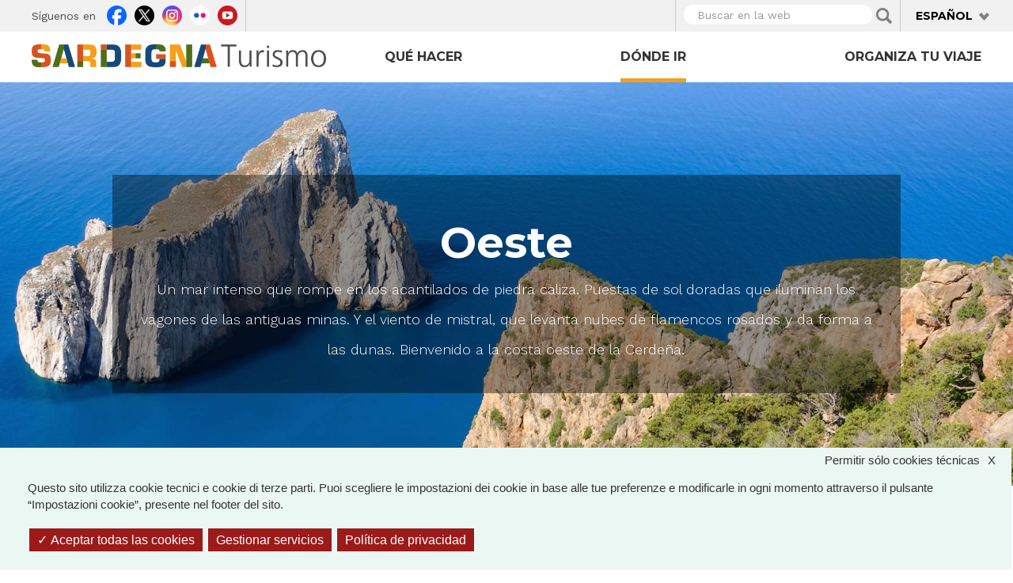

--- FILE ---
content_type: text/html; charset=utf-8
request_url: https://www.sardegnaturismo.it/es/lugares/oeste
body_size: 13316
content:
<!DOCTYPE html>
<html lang="es" dir="ltr" prefix="content: http://purl.org/rss/1.0/modules/content/ dc: http://purl.org/dc/terms/ foaf: http://xmlns.com/foaf/0.1/ rdfs: http://www.w3.org/2000/01/rdf-schema# sioc: http://rdfs.org/sioc/ns# sioct: http://rdfs.org/sioc/types# skos: http://www.w3.org/2004/02/skos/core# xsd: http://www.w3.org/2001/XMLSchema# owl: http://www.w3.org/2002/07/owl# rdf: http://www.w3.org/1999/02/22-rdf-syntax-ns# rss: http://purl.org/rss/1.0/ site: https://www.sardegnaturismo.it/es/ns# schema: http://schema.org/">

  <head>
    <link rel="profile" href="http://www.w3.org/1999/xhtml/vocab" />
    <meta charset="utf-8">
    <meta name="viewport" content="width=device-width, initial-scale=1.0">
    <meta name="google-site-verification" content="RhRpxQgxukzedLWVh-7_oZHfNvyK-4aVyTb6L_VALxI" />
    <meta http-equiv="Content-Type" content="text/html; charset=utf-8" />
<link rel="shortcut icon" href="https://www.sardegnaturismo.it/sites/all/themes/st_theme/favicon.ico" type="image/vnd.microsoft.icon" />
<meta name="keywords" content="vacanze, sardegna, mare, cultura, enogastronomia, folklore" />
<meta name="generator" content="Drupal 7 (http://drupal.org)" />
<link rel="canonical" href="https://www.sardegnaturismo.it/es/lugares/oeste" />
<link rel="shortlink" href="https://www.sardegnaturismo.it/es/node/11249" />
<meta property="og:site_name" content="SardegnaTurismo - Sito ufficiale del turismo della Regione Sardegna" />
<meta property="og:type" content="state_province" />
<meta property="og:url" content="https://www.sardegnaturismo.it/es/lugares/oeste" />
<meta property="og:image" content="https://www.sardegnaturismo.it/sites/default/files/Costa%20Ovest3.jpg" />
<meta name="twitter:card" content="summary" />
<meta name="twitter:creator" content="@SardegnaTurismo" />
<meta name="twitter:url" content="https://www.sardegnaturismo.it/es/lugares/oeste" />
<meta name="twitter:image" content="https://www.sardegnaturismo.it/sites/default/files/Costa%20Ovest3.jpg" />
<meta itemprop="image" content="https://www.sardegnaturismo.it/sites/default/files/Costa%20Ovest3.jpg" />
    <title>Oeste | SardegnaTurismo - Sito ufficiale del turismo della Regione Sardegna</title>
    <link href='https://fonts.googleapis.com/css?family=Montserrat:700' rel='stylesheet' type='text/css'>
    <link href='https://fonts.googleapis.com/css?family=Work+Sans:400,300,500,600' rel='stylesheet' type='text/css'>

    <link type="text/css" rel="stylesheet" href="https://www.sardegnaturismo.it/sites/default/files/css/css_lQaZfjVpwP_oGNqdtWCSpJT1EMqXdMiU84ekLLxQnc4.css" media="all" />
<link type="text/css" rel="stylesheet" href="https://www.sardegnaturismo.it/sites/default/files/css/css_wK_6OkTymLeGE8EAA_dnsRvCJEpFx6LktC0tHt1BluE.css" media="screen" />
<link type="text/css" rel="stylesheet" href="https://www.sardegnaturismo.it/sites/default/files/css/css_YmuMqUm--85MDg6GF8xFt60xnxOSYeKArfr5yk0-sVc.css" media="all" />
<link type="text/css" rel="stylesheet" href="https://www.sardegnaturismo.it/sites/default/files/css/css_BfeG2hYAkrYq188UCwc47eT3dNQM7dCRxS_v2DHl1aA.css" media="all" />
<link type="text/css" rel="stylesheet" href="https://cdn.jsdelivr.net/bootstrap/3.0.2/css/bootstrap.min.css" media="all" />
<link type="text/css" rel="stylesheet" href="https://cdn.jsdelivr.net/npm/@unicorn-fail/drupal-bootstrap-styles@0.0.2/dist/3.3.1/7.x-3.x/drupal-bootstrap.min.css" media="all" />
<link type="text/css" rel="stylesheet" href="https://www.sardegnaturismo.it/sites/default/files/css/css_zkUOIt1KWgIJZfBMNeFzTnvziMdcMwI1snvrss3lkAg.css" media="all" />
    <!-- HTML5 element support for IE6-8 -->
    <!--[if lt IE 9]>
        <script src="//html5shiv.googlecode.com/svn/trunk/html5.js"></script>
        <![endif]-->
    <script type="text/javascript">
      var base_url = '';
      var use_wai = '1';
      var hide_services = false;
    </script>
    <script src="//code.jquery.com/jquery-1.12.4.js"></script>
<script>window.jQuery || document.write("<script src='/sites/all/modules/contrib/jquery_update/replace/jquery/1.12/jquery.js'>\x3C/script>")</script>
<script src="https://www.sardegnaturismo.it/sites/default/files/js/js_GOikDsJOX04Aww72M-XK1hkq4qiL_1XgGsRdkL0XlDo.js"></script>
<script src="https://www.sardegnaturismo.it/sites/default/files/js/js_rNaoLrbKBq2PZ4Nm_xZpFQgoFh4sBHUj7EacW7b0Auw.js"></script>
<script src="https://cdn.jsdelivr.net/bootstrap/3.0.2/js/bootstrap.min.js"></script>
<script src="https://www.sardegnaturismo.it/sites/default/files/js/js_4GmC5yQmOfvdOrfve-LhZKxPEz5oIu3f3PtjCnBBkwo.js"></script>
<script src="https://www.sardegnaturismo.it/sites/default/files/js/js_HDztMPI_N47-G4Xc79Qg2dnEtPnk1zToN8DG-1kpsgo.js"></script>
<script src="https://www.sardegnaturismo.it/sites/default/files/js/js_Pwa0ltQst-mablL39Lmw8OoDKGzDx7fGzQR1DNjnszk.js"></script>
<script src="https://www.sardegnaturismo.it/sites/default/files/js/js_OLgr-593LYCzF1vZ05PpqLNjLgPEsdxeuLPiASPOib8.js"></script>
<script>jQuery.extend(Drupal.settings, {"basePath":"\/","pathPrefix":"es\/","setHasJsCookie":0,"ajaxPageState":{"theme":"st_theme","theme_token":"FYhKH84BxNbYRLPWfVFJdOtzyVQ1aKl4IeB0-FRLnxo","jquery_version":"1.12","jquery_version_token":"qL_jLHnrsgPXmFsgbmhFPmi2lGnsS-ByHGDfQx1_vO4","js":{"sites\/all\/libraries\/owl-carousel\/owl.carousel.min.js":1,"sites\/all\/modules\/contrib\/menu_minipanels\/js\/menu_minipanels.js":1,"sites\/all\/libraries\/qtip\/jquery.qtip-1.0.0-rc3.min.js":1,"sites\/all\/modules\/contrib\/owlcarousel\/includes\/js\/owlcarousel.settings.js":1,"sites\/all\/themes\/bootstrap\/js\/bootstrap.js":1,"\/\/code.jquery.com\/jquery-1.12.4.js":1,"0":1,"misc\/jquery-extend-3.4.0.js":1,"misc\/jquery-html-prefilter-3.5.0-backport.js":1,"misc\/jquery.once.js":1,"misc\/drupal.js":1,"sites\/all\/modules\/contrib\/jquery_update\/js\/jquery_browser.js":1,"sites\/all\/modules\/contrib\/jquery_update\/replace\/ui\/external\/jquery.cookie.js":1,"sites\/all\/modules\/contrib\/jquery_update\/replace\/jquery.form\/4\/jquery.form.js":1,"misc\/form-single-submit.js":1,"misc\/ajax.js":1,"sites\/all\/modules\/contrib\/jquery_update\/js\/jquery_update.js":1,"https:\/\/cdn.jsdelivr.net\/bootstrap\/3.0.2\/js\/bootstrap.min.js":1,"sites\/all\/modules\/contrib\/entityreference\/js\/entityreference.js":1,"sites\/all\/modules\/developer\/st_instagram\/js\/instagram.js":1,"public:\/\/languages\/es_Sv45wASgTUPOQOJxsmywNfq030qBhRQzvsuSR5Gf0HU.js":1,"sites\/all\/libraries\/colorbox\/jquery.colorbox-min.js":1,"sites\/all\/modules\/contrib\/colorbox\/js\/colorbox.js":1,"sites\/all\/modules\/contrib\/views_load_more\/views_load_more.js":1,"sites\/all\/modules\/contrib\/views\/js\/base.js":1,"sites\/all\/themes\/bootstrap\/js\/misc\/_progress.js":1,"sites\/all\/modules\/contrib\/views\/js\/ajax_view.js":1,"sites\/all\/modules\/contrib\/menu_minipanels\/js\/menu_minipanels.callbacks.js":1,"sites\/all\/themes\/st_theme\/js\/st_tarteaucitron.init.js":1,"sites\/all\/themes\/st_theme\/tarteaucitron\/tarteaucitron.js":1,"sites\/all\/themes\/st_theme\/tarteaucitron\/tarteaucitron.services.js":1,"sites\/all\/themes\/st_theme\/tarteaucitron\/lang\/tarteaucitron.es.js":1,"sites\/all\/themes\/st_theme\/js\/st_tarteaucitron.config.js":1,"sites\/all\/themes\/st_theme\/js\/st_tarteaucitron.services.js":1,"sites\/all\/themes\/st_theme\/js\/openlayers_fix_bug.js":1,"sites\/all\/themes\/st_theme\/js\/uniform.js":1,"sites\/all\/themes\/st_theme\/js\/dynamics.js":1,"sites\/all\/themes\/st_theme\/js\/openlayers_behavior_popup.js":1,"sites\/all\/themes\/st_theme\/js\/collapsible_facets.js":1,"sites\/all\/themes\/st_theme\/js\/top-bar-affix.js":1,"sites\/all\/themes\/st_theme\/js\/dove-dormire.js":1,"sites\/all\/themes\/st_theme\/js\/attrattori.js":1,"sites\/all\/themes\/st_theme\/js\/megamenu.js":1,"sites\/all\/themes\/bootstrap\/js\/modules\/views\/js\/ajax_view.js":1,"sites\/all\/themes\/bootstrap\/js\/misc\/ajax.js":1},"css":{"modules\/system\/system.base.css":1,"sites\/all\/libraries\/owl-carousel\/owl.carousel.css":1,"sites\/all\/libraries\/owl-carousel\/owl.theme.css":1,"sites\/all\/libraries\/owl-carousel\/owl.transitions.css":1,"modules\/field\/theme\/field.css":1,"modules\/node\/node.css":1,"sites\/all\/modules\/contrib\/views\/css\/views.css":1,"sites\/all\/modules\/contrib\/ckeditor\/css\/ckeditor.css":1,"sites\/all\/modules\/contrib\/ctools\/css\/ctools.css":1,"sites\/all\/modules\/contrib\/panels\/css\/panels.css":1,"sites\/all\/modules\/contrib\/content_type_extras\/css\/content_type_extras.css":1,"modules\/locale\/locale.css":1,"sites\/all\/modules\/contrib\/panels\/plugins\/layouts\/onecol\/onecol.css":1,"sites\/all\/modules\/contrib\/date\/date_api\/date.css":1,"sites\/all\/modules\/contrib\/menu_minipanels\/css\/menu_minipanels.css":1,"https:\/\/cdn.jsdelivr.net\/bootstrap\/3.0.2\/css\/bootstrap.min.css":1,"https:\/\/cdn.jsdelivr.net\/npm\/@unicorn-fail\/drupal-bootstrap-styles@0.0.2\/dist\/3.3.1\/7.x-3.x\/drupal-bootstrap.min.css":1,"sites\/all\/themes\/st_theme\/css\/bootstrap-overrides.css":1,"sites\/all\/themes\/st_theme\/css\/drupal-overrides.css":1,"sites\/all\/themes\/st_theme\/css\/global.css":1,"sites\/all\/themes\/st_theme\/css\/home.css":1,"sites\/all\/themes\/st_theme\/css\/nodes.css":1,"sites\/all\/themes\/st_theme\/css\/first-level-pages.css":1,"sites\/all\/themes\/st_theme\/css\/second-level-pages.css":1,"sites\/all\/themes\/st_theme\/css\/strutture.css":1,"sites\/all\/themes\/st_theme\/css\/esplora.css":1,"sites\/all\/themes\/st_theme\/css\/ricerca.css":1,"sites\/all\/themes\/st_theme\/css\/small.css":1,"sites\/all\/themes\/st_theme\/css\/medium.css":1,"sites\/all\/themes\/st_theme\/css\/large.css":1,"sites\/all\/themes\/st_theme\/css\/small-only.css":1,"sites\/all\/themes\/st_theme\/css\/x-small.css":1,"sites\/all\/themes\/st_theme\/css\/javascript-disabled.css":1,"sites\/all\/themes\/st_theme\/colorbox\/minimal\/colorbox.css":1,"sites\/all\/themes\/st_theme\/css\/instagram.css":1,"sites\/all\/themes\/st_theme\/tarteaucitron\/css\/tarteaucitron.css":1,"sites\/all\/themes\/st_theme\/css\/uniform.css":1}},"colorbox":{"transition":"elastic","speed":"350","opacity":"0.85","slideshow":false,"slideshowAuto":true,"slideshowSpeed":"2500","slideshowStart":"start slideshow","slideshowStop":"stop slideshow","current":"{current} of {total}","previous":"\u00ab Prev","next":"Next \u00bb","close":"x","overlayClose":true,"returnFocus":true,"maxWidth":"98%","maxHeight":"80%","initialWidth":"300","initialHeight":"250","fixed":true,"scrolling":true,"mobiledetect":true,"mobiledevicewidth":"230px","file_public_path":"\/sites\/default\/files","specificPagesDefaultValue":"admin*\nimagebrowser*\nimg_assist*\nimce*\nnode\/add\/*\nnode\/*\/edit\nprint\/*\nprintpdf\/*\nsystem\/ajax\nsystem\/ajax\/*"},"menuMinipanels":{"panels":{"panel_1267":{"position":{"target":"custom","target_custom":"#navbar .navbar-nav","type":"absolute","container":"#navbar .navbar-nav","corner":{"target":"bottomLeft","tooltip":"topLeft"}},"show":{"delay":0,"when":{"event":"mouseover"},"effect":{"type":"fade","length":50}},"hide":{"delay":100,"effect":{"type":"fade","length":50}},"style":{"name":"light","width":{"min":0,"max":960},"border":{"width":0,"color":"#ffffff","radius":0}},"mlid":1267},"panel_1268":{"position":{"target":"custom","target_custom":"#navbar .navbar-nav:after","type":"absolute","container":"#navbar .navbar-nav","corner":{"target":"bottomLeft","tooltip":"bottomLeft"}},"show":{"delay":0,"when":{"event":"mouseenter"},"effect":{"type":"fade","length":50}},"hide":{"delay":100,"effect":{"type":"fade","length":50}},"style":{"name":"light","width":{"min":0,"max":1200},"border":{"width":0,"color":"#ffffff","radius":0}},"mlid":1268},"panel_1270":{"position":{"target":"custom","target_custom":"#navbar .navbar-nav","type":"absolute","container":"#navbar .navbar-nav","corner":{"target":"bottomLeft","tooltip":"topLeft"}},"show":{"delay":10,"when":{"event":"mouseover"},"effect":{"type":"fade","length":50}},"hide":{"delay":50,"effect":{"type":"fade","length":50}},"style":{"name":"light","width":{"min":600,"max":1000},"border":{"width":0,"color":"#ffffff","radius":0}},"mlid":1270}}},"facetapi":{"view_args":{"banner_megamenu:block_1":[],"destinazioni_megamenu:block":[],"banner_megamenu:block":[],"mappetta_posizionamento:openlayers_1":["14446","14446"],"termini_tassonomia_megamenu:block":[],"banner_megamenu:block_1-1":[],"destinazioni_megamenu:block-1":[],"banner_megamenu:block_2":[],"banner_megamenu:block-1":[],"termini_tassonomia_megamenu:block_2":[],"termini_tassonomia_megamenu:block_3":[],"termini_tassonomia_megamenu:block_4":[],"jumbotron_top_contenuti:block":["11249","11249","11249","11249","11249"],"lasciati_ispirare:block":["11249","11249","11249","11249"],"dove_andare:block":["11249","11249","11249"],"eventi_da_non_perdere:block_1":["11249","11249"]},"exposed_input":{"banner_megamenu:block_1":[],"destinazioni_megamenu:block":[],"banner_megamenu:block":[],"mappetta_posizionamento:openlayers_1":[],"termini_tassonomia_megamenu:block":[],"banner_megamenu:block_1-1":[],"destinazioni_megamenu:block-1":[],"banner_megamenu:block_2":[],"banner_megamenu:block-1":[],"termini_tassonomia_megamenu:block_2":[],"termini_tassonomia_megamenu:block_3":[],"termini_tassonomia_megamenu:block_4":[],"jumbotron_top_contenuti:block":[],"lasciati_ispirare:block":[],"dove_andare:block":[],"eventi_da_non_perdere:block_1":[]},"view_path":{"banner_megamenu:block_1":null,"destinazioni_megamenu:block":null,"banner_megamenu:block":null,"mappetta_posizionamento:openlayers_1":null,"termini_tassonomia_megamenu:block":null,"banner_megamenu:block_1-1":null,"destinazioni_megamenu:block-1":null,"banner_megamenu:block_2":null,"banner_megamenu:block-1":null,"termini_tassonomia_megamenu:block_2":null,"termini_tassonomia_megamenu:block_3":null,"termini_tassonomia_megamenu:block_4":null,"jumbotron_top_contenuti:block":null,"lasciati_ispirare:block":null,"dove_andare:block":null,"eventi_da_non_perdere:block_1":"eventi"},"view_dom_id":{"banner_megamenu:block_1":"61b7a739d10ef5bc85bf353805066e8c","destinazioni_megamenu:block":"8712a5c69e4ba20a98b58c1c0c88819c","banner_megamenu:block":"1db7606529e693ab4b928c00be137c4d","mappetta_posizionamento:openlayers_1":"77e5f9461139e453b2499c3b83726743","termini_tassonomia_megamenu:block":"2a31db420855a8e024a3a88c390d686a","banner_megamenu:block_1-1":"d8cd65b070fdb54d9bf986a9e6d27573","destinazioni_megamenu:block-1":"3cc8eec95debc8076f930c84d7b92fe7","banner_megamenu:block_2":"c802cba78462eb6a052ed4493f661e6a","banner_megamenu:block-1":"100db5cd82d41666dd09a0c9335e5046","termini_tassonomia_megamenu:block_2":"f19da2e5a785b9e57573f10f8c2054ab","termini_tassonomia_megamenu:block_3":"dcf33872e02dd74ae00e1230a0c6638d","termini_tassonomia_megamenu:block_4":"36ace696f6d45c55225cd1d671e864d6","jumbotron_top_contenuti:block":"47cf9ac701db0f9ce2e0c4b1f4d3482b","lasciati_ispirare:block":"eb555e7a51b0755862a87078b6c38bcd","dove_andare:block":"78067c72503b1d2fec32860e2da62458","eventi_da_non_perdere:block_1":"e2d457738c7db1567a4b9ec68bdaefde"}},"better_exposed_filters":{"views":{"banner_megamenu":{"displays":{"block_1":{"filters":[]},"block":{"filters":[]},"block_2":{"filters":[]}}},"destinazioni_megamenu":{"displays":{"block":{"filters":[]}}},"termini_tassonomia_megamenu":{"displays":{"block":{"filters":[]},"block_2":{"filters":[]},"block_3":{"filters":[]},"block_4":{"filters":[]}}},"jumbotron_top_contenuti":{"displays":{"block":{"filters":[]}}},"lasciati_ispirare":{"displays":{"block":{"filters":[]}}},"dove_andare":{"displays":{"block":{"filters":[]}}},"eventi_da_non_perdere":{"displays":{"block_1":{"filters":[]}}}}},"urlIsAjaxTrusted":{"\/es\/ricerca":true,"\/es\/views\/ajax":true},"views":{"ajax_path":"\/es\/views\/ajax","ajaxViews":{"views_dom_id:78067c72503b1d2fec32860e2da62458":{"view_name":"dove_andare","view_display_id":"block","view_args":"11249","view_path":"node\/11249","view_base_path":null,"view_dom_id":"78067c72503b1d2fec32860e2da62458","pager_element":0}}},"owlcarousel":{"owl-carousel-block_1176":{"settings":{"items":3,"itemsDesktop":["1190",2],"itemsDesktopSmall":["992",1],"itemsTablet":["768",1],"itemsTabletSmall":["768",1],"itemsMobile":["768",1],"singleItem":false,"itemsScaleUp":false,"slideSpeed":200,"paginationSpeed":800,"rewindSpeed":1000,"autoPlay":"5000000000","stopOnHover":true,"navigation":true,"navigationText":["prev","next"],"rewindNav":true,"scrollPerPage":true,"pagination":true,"paginationNumbers":false,"responsive":true,"responsiveRefreshRate":200,"baseClass":"owl-carousel","theme":"owl-theme","lazyLoad":false,"lazyFollow":true,"lazyEffect":"fadeIn","autoHeight":false,"jsonPath":false,"jsonSuccess":false,"dragBeforeAnimFinish":true,"mouseDrag":true,"touchDrag":true,"addClassActive":false,"transitionStyle":"fade"},"views":{"ajax_pagination":0}}},"bootstrap":{"anchorsFix":1,"anchorsSmoothScrolling":1,"formHasError":1,"popoverEnabled":1,"popoverOptions":{"animation":1,"html":0,"placement":"right","selector":"","trigger":"click","triggerAutoclose":1,"title":"","content":"","delay":0,"container":"body"},"tooltipEnabled":1,"tooltipOptions":{"animation":1,"html":0,"placement":"auto left","selector":"","trigger":"focus hover","delay":0,"container":"body"}}});</script>
  </head>

  <body class="html not-front not-logged-in no-sidebars page-node page-node- page-node-11249 node-type-destinazione i18n-es" >
        <div id="skip-link">
      <a href="#main-content" class="element-invisible element-focusable">Pasar al contenido principal</a>
    </div>
        
<div id="page-head">
    <div id="page-top" class="top-fixed">
        <header role="banner" class="container">
            <div class="row">
                <div class="col-sm-5 col-md-4 hidden-xs">
                    <div class="row">
                          <div class="region region-header-left">
    <div id="block-menu-menu-link-social" class="block block-menu col-sm-12">

    <h2 class="block-title">Síguenos en</h2>
  
    
  
  <div class="content">
    <ul class="menu nav"><li class="first leaf facebook"><a href="https://www.facebook.com/pages/Visit-Sardinia/287741784610939" title="">Facebook</a></li>
<li class="leaf twitter"><a href="https://twitter.com/SardegnaTurismo" title="">Twitter</a></li>
<li class="leaf instagram"><a href="https://www.instagram.com/visit.sardinia/" title="">Instagram</a></li>
<li class="leaf flickr"><a href="http://www.flickr.com/photos/75094637@N06/sets/" title="">Flickr</a></li>
<li class="last leaf youtube"><a href="http://www.youtube.com/user/visitsardiniatourism" title="">Youtube</a></li>
</ul>  </div>
</div>
  </div>
                    </div>
                </div>
                <div class="col-sm-2 col-md-offset-2 hidden-xs">
                                    </div>
                <div class="col-md-4 col-sm-5">
                    <div class="row">
                          <div class="region region-header-right">
    <div id="block-views-d608c212b90c2c0b8a6e2c6784517769" class="block block-views col-xs-9 col-sm-9">

    
    
  
  <div class="content">
    <form action="/es/ricerca" method="get" id="views-exposed-form-vista-di-ricerca-page-ricerca" accept-charset="UTF-8"><div><div class="views-exposed-form">
  <div class="views-exposed-widgets clearfix">
          <div id="edit-search-api-views-fulltext-wrapper" class="views-exposed-widget views-widget-filter-search_api_views_fulltext">
                        <div class="views-widget">
          <div class="form-item form-item-search-api-views-fulltext form-type-textfield form-group"><input placeholder="Buscar en la web" class="form-control form-text" type="text" id="edit-search-api-views-fulltext" name="search_api_views_fulltext" value="" size="30" maxlength="128" /> <label class="control-label element-invisible" for="edit-search-api-views-fulltext">Buscar en la web</label>
</div>        </div>
              </div>
                    <div class="views-exposed-widget views-submit-button">
      <button type="submit" id="edit-submit-vista-di-ricerca" name="" value="Applica" class="btn btn-default form-submit">Applica</button>
    </div>
      </div>
</div>
</div></form>  </div>
</div>
<div id="block-locale-language-content" class="block block-locale col-xs-3 col-sm-3 clearfix">
    <div class="dropdown">
        <a data-close-others="false" data-delay="1000" data-hover="dropdown" data-toggle="dropdown" class="dropdown-toggle" href="#">
            <span class="caret"></span>
            Español 

        </a>

        <ul class="dropdown-menu language-switcher-locale-url"><li class="it first"><a href="/it/luoghi/ovest" class="language-link" xml:lang="it">Italiano</a></li>
<li class="en-gb"><a href="/en/places/west" class="language-link" xml:lang="en-gb">English</a></li>
<li class="fr"><a href="/fr/lieux/ouest" class="language-link" xml:lang="fr">Français</a></li>
<li class="de"><a href="/de/orte/der-westen" class="language-link" xml:lang="de">Deutsch</a></li>
<li class="es active"><a href="/es/lugares/oeste" class="language-link active" xml:lang="es">Español</a></li>
<li class="ru"><a href="/ru/mjesta/zapad" class="language-link" xml:lang="ru">Русский</a></li>
<li class="zh-hans last"><a href="/zh/di-fang/xi-bu" class="language-link" xml:lang="zh-hans">简体中文</a></li>
</ul>    </div>
</div>  </div>
                    </div>
                </div>
            </div>
        </header> <!-- /#page-header -->
    </div> 

    <header id="navbar" role="banner" class="navbar navbar-default affix-top">
        <div class="container">
            <div class="row">
                <div class="col-sm-4">
                    <div class="navbar-header">

                                                  <a class="logo navbar-btn pull-left" href="/es" title="Inicio">
                              <img src="https://www.sardegnaturismo.it/sites/all/themes/st_theme/logo.png" alt="Inicio" title="Inicio" />
                          </a>
                        

                        <button type="button" class="navbar-toggle" data-toggle="collapse" data-target=".navbar-collapse">
                            <span class="sr-only">Toggle navigation</span>
                            <span class="icon-bar"></span>
                            <span class="icon-bar"></span>
                            <span class="icon-bar"></span>
                        </button>

                    </div>
                </div>

                                  <div class="col-sm-8">
                      <div class="navbar-collapse collapse">
                          <nav role="navigation">
                                                              <ul class="menu nav navbar-nav"><li class="first expanded cosa-fare"><a href="/es/actividades" title="" class="menu-minipanel menu-minipanel-1268">Qué hacer</a><ul class="menu nav"><li class="first leaf calendario-eventi"><a href="/es/eventos" title="">Calendario de Eventos</a></li>
<li class="last leaf itinerari"><a href="/es/rutas" title="">Rutas</a></li>
</ul></li>
<li class="leaf active-trail active dove-andare"><a href="/es/lugares" title="" class="active-trail menu-minipanel menu-minipanel-1267">Dónde ir</a></li>
<li class="last leaf organizza-il-tuo-viaggio"><a href="/es/organiza" title="" class="menu-minipanel menu-minipanel-1270">Organiza tu viaje</a></li>
</ul>                                                                                                                            <div class="region region-navigation">
    <div id="block-panels-mini-menu-cosa-fare" class="block block-panels-mini">

    
    
  
  <div class="content">
    <div class="st-bootstrap-threecol" id="mini-panel-menu_cosa_fare">


          <div class="row">
          <div class="group-grey col-sm-9">
              <row>
                  <div class="col first">
                                        </div>
                  <div class="col second">
                      <div class="panel-pane pane-block pane-views-008d855945034da72b05b72f90a7de44 col-sm-8 pane-views"  >
  
      
  
  <div class="pane-content">
    <div class="view view-termini-tassonomia-megamenu view-id-termini_tassonomia_megamenu view-display-id-block view-dom-id-cf11e52192a495e780fb6cf47cbfdf16">
        
  
  
      <div class="view-content">
      <div class="item-list">    <ul>          <li class="views-row views-row-1 views-row-odd views-row-first">  
  <div class="views-field views-field-name-i18n">        <span class="field-content"><a href="/es/cosa-fare/noi-camminiamo-sardegna?language=de">NOSOTROS CAMINAMOS EN CERDEÑA</a></span>  </div></li>
          <li class="views-row views-row-2 views-row-even">  
  <div class="views-field views-field-name-i18n">        <span class="field-content"><a href="/es/actividades/vivir-el-mar?language=de">Vivir el mar</a></span>  </div></li>
          <li class="views-row views-row-3 views-row-odd">  
  <div class="views-field views-field-name-i18n">        <span class="field-content"><a href="/es/actividades/actividades-aire-libre?language=de">Activas</a></span>  </div></li>
          <li class="views-row views-row-4 views-row-even">  
  <div class="views-field views-field-name-i18n">        <span class="field-content"><a href="/es/actividades/encontrar-el-bienestar?language=de">Naturaleza y bienestar</a></span>  </div></li>
          <li class="views-row views-row-5 views-row-odd">  
  <div class="views-field views-field-name-i18n">        <span class="field-content"><a href="/es/actividades/descubrir-cultura?language=de">Descubrir la cultura</a></span>  </div></li>
          <li class="views-row views-row-6 views-row-even">  
  <div class="views-field views-field-name-i18n">        <span class="field-content"><a href="/es/actividades/comer-bien?language=de">Comer bien</a></span>  </div></li>
          <li class="views-row views-row-7 views-row-odd">  
  <div class="views-field views-field-name-i18n">        <span class="field-content"><a href="/es/actividades/ir-eventos-culturales?language=de">Eventos que no debes perderte</a></span>  </div></li>
          <li class="views-row views-row-8 views-row-even views-row-last">  
  <div class="views-field views-field-name-i18n">        <span class="field-content"><a href="/es/attivita/unisola-da-esplorare?language=de">Una isla para descubrir</a></span>  </div></li>
      </ul></div>    </div>
  
  
  
  
  
  
</div>  </div>

  
  </div>
                  </div>
              </row>

          </div>
                      <div class="col-sm-3 col">
                <div class="third">
                    <div class="panel-pane pane-block pane-menu-block-1 pane-menu-block"  >
  
        <h2 class="pane-title">
      Qué hacer    </h2>
    
  
  <div class="pane-content">
    <div class="menu-block-wrapper menu-block-1 menu-name-main-menu parent-mlid-1268 menu-level-1">
  <ul class="menu nav"><li class="first leaf menu-mlid-1724 calendario-eventi"><a href="/es/eventos" title="">Calendario de Eventos</a></li>
<li class="last leaf menu-mlid-1859 itinerari"><a href="/es/rutas" title="">Rutas</a></li>
</ul></div>
  </div>

  
  </div>
                </div>
            </div>
                  

    </div>
</div>
  </div>
</div>
<div id="block-panels-mini-menu-dove-andare" class="block block-panels-mini">

    
    
  
  <div class="content">
    <div class="st-bootstrap-threecol" id="mini-panel-menu_dove_andare-1">


          <div class="row">
          <div class="group-grey col-sm-9">
              <row>
                  <div class="col first">
                                        </div>
                  <div class="col second">
                      <div class="panel-pane pane-block pane-views-destinazioni-megamenu-block col-sm-8 pane-views"  >
  
      
  
  <div class="pane-content">
    <div class="view view-destinazioni-megamenu view-id-destinazioni_megamenu view-display-id-block view-dom-id-3cc8eec95debc8076f930c84d7b92fe7">
        
  
  
      <div class="view-content">
      <div class="item-list">    <ul>          <li class="views-row views-row-1 views-row-odd views-row-first">  
  <div class="views-field views-field-title-field">        <div class="field-content"><a href="/es/lugares/centro">Centro</a></div>  </div></li>
          <li class="views-row views-row-2 views-row-even">  
  <div class="views-field views-field-title-field">        <div class="field-content"><a href="/es/lugares/este">Este</a></div>  </div></li>
          <li class="views-row views-row-3 views-row-odd">  
  <div class="views-field views-field-title-field">        <div class="field-content"><a href="/es/lugares/noreste">Noreste</a></div>  </div></li>
          <li class="views-row views-row-4 views-row-even">  
  <div class="views-field views-field-title-field">        <div class="field-content"><a href="/es/lugares/noroeste">Noroeste</a></div>  </div></li>
          <li class="views-row views-row-5 views-row-odd">  
  <div class="views-field views-field-title-field">        <div class="field-content"><a href="/es/lugares/oeste" class="active">Oeste</a></div>  </div></li>
          <li class="views-row views-row-6 views-row-even views-row-last">  
  <div class="views-field views-field-title-field">        <div class="field-content"><a href="/es/lugares/sur">Sur</a></div>  </div></li>
      </ul></div>    </div>
  
  
  
  
  
  
</div>  </div>

  
  </div>
                  </div>
              </row>

          </div>
                      <div class="col-sm-3 col">
                <div class="third">
                    <div class="panel-pane pane-block pane-menu-block-4 pane-menu-block"  >
  
        <h2 class="pane-title">
      Dónde ir    </h2>
    
  
  <div class="pane-content">
      </div>

  
  </div>
                </div>
            </div>
                  

    </div>
</div>
  </div>
</div>
<div id="block-panels-mini-menu-sardegna-da-conoscere" class="block block-panels-mini">

    
    
  
  <div class="content">
    <div class="panel-display panel-1col clearfix" id="mini-panel-menu_sardegna_da_conoscere">
  <div class="panel-panel panel-col">
    <div><div class="panel-pane pane-block pane-views-0ae28bb11356f9b9d78c5c1836df0916 col-sm-6 pane-views"  >
  
      
  
  <div class="pane-content">
    <div class="view view-termini-tassonomia-megamenu view-id-termini_tassonomia_megamenu view-display-id-block_2 view-dom-id-f19da2e5a785b9e57573f10f8c2054ab">
        
  
  
      <div class="view-content">
      <div class="item-list">    <ul>          <li class="views-row views-row-1 views-row-odd views-row-first">  
  <div class="views-field views-field-name-i18n">        <span class="field-content"><a href="/es/conocer/mirada-pasado">Una mirada al pasado</a></span>  </div></li>
          <li class="views-row views-row-2 views-row-even">  
  <div class="views-field views-field-name-i18n">        <span class="field-content"><a href="/es/conocer/tradicion">Tradición</a></span>  </div></li>
          <li class="views-row views-row-3 views-row-odd">  
  <div class="views-field views-field-name-i18n">        <span class="field-content"><a href="/es/conocer/el-idioma">El idioma</a></span>  </div></li>
          <li class="views-row views-row-4 views-row-even">  
  <div class="views-field views-field-name-i18n">        <span class="field-content"><a href="/es/conocer/artesania">Artesanía</a></span>  </div></li>
          <li class="views-row views-row-5 views-row-odd">  
  <div class="views-field views-field-name-i18n">        <span class="field-content"><a href="/es/conocer/musica">Música</a></span>  </div></li>
          <li class="views-row views-row-6 views-row-even">  
  <div class="views-field views-field-name-i18n">        <span class="field-content"><a href="/es/conocer/naturaleza">Naturaleza</a></span>  </div></li>
          <li class="views-row views-row-7 views-row-odd">  
  <div class="views-field views-field-name-i18n">        <span class="field-content"><a href="/es/conocer/tradicion-culinaria">Tradición culinaria</a></span>  </div></li>
          <li class="views-row views-row-8 views-row-even views-row-last">  
  <div class="views-field views-field-name-i18n">        <span class="field-content"><a href="/es/conocer/arquitectura">Arquitectura</a></span>  </div></li>
      </ul></div>    </div>
  
  
  
  
  
  
</div>  </div>

  
  </div>
</div>
  </div>
</div>
  </div>
</div>
<div id="block-panels-mini-menu-organizza-viaggio" class="block block-panels-mini">

    
    
  
  <div class="content">
    <div class="st-bootstrap-threecol" id="mini-panel-menu_organizza_viaggio">


          <div class="row">
          <div class="group-grey col-sm-9">
              <row>
                  <div class="col first">
                      <div class="panel-pane pane-block pane-views-a8c4ee0876600926d40126dec03e06cf col-sm-6 pane-views"  >
  
      
  
  <div class="pane-content">
    <div class="view view-termini-tassonomia-megamenu view-id-termini_tassonomia_megamenu view-display-id-block_3 view-dom-id-dcf33872e02dd74ae00e1230a0c6638d">
        
  
  
      <div class="view-content">
      <div class="item-list">    <ul>          <li class="views-row views-row-1 views-row-odd views-row-first">  
  <div class="views-field views-field-name-i18n">        <span class="field-content"><a href="/es/organiza/como-llegar-cerdena">Cómo llegar a Cerdeña</a></span>  </div></li>
          <li class="views-row views-row-2 views-row-even">  
  <div class="views-field views-field-name-i18n">        <span class="field-content"><a href="/es/organiza/como-moverse-por-cerdena">Cómo moverse por Cerdeña</a></span>  </div></li>
          <li class="views-row views-row-3 views-row-odd">  
  <div class="views-field views-field-name-i18n">        <span class="field-content"><a href="/es/organiza/vacaciones-seguras">Vacaciones seguras</a></span>  </div></li>
          <li class="views-row views-row-4 views-row-even views-row-last">  
  <div class="views-field views-field-name-i18n">        <span class="field-content"><a href="/es/organiza/asistencia-sanitaria">Asistencia sanitaria</a></span>  </div></li>
      </ul></div>    </div>
  
  
  
  
  
  
</div>  </div>

  
  </div>
                  </div>
                  <div class="col second">
                      <div class="panel-pane pane-block pane-views-c5887912b9fd4714283a4660c299af6a col-sm-6 pane-views"  >
  
      
  
  <div class="pane-content">
    <div class="view view-termini-tassonomia-megamenu view-id-termini_tassonomia_megamenu view-display-id-block_4 view-dom-id-36ace696f6d45c55225cd1d671e864d6">
        
  
  
      <div class="view-content">
      <div class="item-list">    <ul>          <li class="views-row views-row-1 views-row-odd views-row-first">  
  <div class="views-field views-field-name-i18n">        <span class="field-content"><a href="/es/organiza/el-clima-en-cerdena">El clima en Cerdeña</a></span>  </div></li>
          <li class="views-row views-row-2 views-row-even">  
  <div class="views-field views-field-name-i18n">        <span class="field-content"><a href="/es/organiza/visitantes-discapacidad">Visitantes con discapacidad</a></span>  </div></li>
          <li class="views-row views-row-3 views-row-odd views-row-last">  
  <div class="views-field views-field-name-i18n">        <span class="field-content"><a href="/es/organiza/consejos-practicos">Consejos prácticos</a></span>  </div></li>
      </ul></div>    </div>
  
  
  
  
  
  
</div>  </div>

  
  </div>
                  </div>
              </row>

          </div>
                      <div class="col-sm-3 col">
                <div class="third">
                    <div class="panel-pane pane-block pane-menu-block-2 pane-menu-block"  >
  
      
  
  <div class="pane-content">
      </div>

  
  </div>
                </div>
            </div>
                  

    </div>
</div>
  </div>
</div>
  </div>
                                                        </nav>

                      </div>
                  </div>
                            </div>
        </div>
    </header>
</div>


<div class="container">
                          </div>

  <div id="page-highlighted" class="highlighted">
      <div class=" jumbotron row">
                                          <div class="region region-highlighted">
    <div id="block-views-jumbotron-top-contenuti-block" class="block block-views">

    
    
  
  <div class="content">
    <div class="view view-jumbotron-top-contenuti view-id-jumbotron_top_contenuti view-display-id-block content-top-container view-dom-id-47cf9ac701db0f9ce2e0c4b1f4d3482b">
        
  
  
      <div class="view-content">
        <div class="views-row views-row-1 views-row-odd views-row-first views-row-last">
        <div class="views-field views-field-field-immagine-top"><div class="field-content"><img typeof="foaf:Image" class="img-responsive" src="https://www.sardegnaturismo.it/sites/default/files/styles/top_pagina/public/Costa%20Ovest3.jpg?itok=aDa__w5i" width="1680" height="510" alt="Costa Ovest3" title="Costa Ovest3" /></div></div>    <div class="text-content-top dark">
        <div class="container">
            <div class="row">
                <div class="content col-lg-10 col-lg-offset-1">
                    <div class="text-content">
                                                    
                                                        <div class="field-content"></div>
                                                    
                                                        <div class="field-content"></div>
                                                    
                                                        <h2 class="field-content">Oeste</h2>
                                                    
                                                        <div class="field-content">Un mar intenso que rompe en los acantilados de piedra caliza. Puestas de sol doradas que iluminan los vagones de las antiguas minas. Y el viento de mistral, que levanta nubes de flamencos rosados y da forma a las dunas. Bienvenido a la costa oeste de la Cerdeña.</div>
                                            </div>
                </div>
            </div>
        </div>
    </div>
  </div>
    </div>
  
  
  
  
  
  
</div>  </div>
</div>
  </div>
      </div>
  </div>
<div id="main-content"></div>
<div id="page-content" class="">
          <section>
            <div class="region region-content">
    <div class="container"><div class="container">
    <div class="row">
        <div class="col-lg-10 col-lg-offset-1">
                <ol class="breadcrumb"><li><a href="/es">Inicio</a></li>
<li><a href="/es/lugares" title="" class="menu-minipanel menu-minipanel-1267">Dónde ir</a></li>
<li class="active">Oeste</li>
</ol>        </div>
    </div>
</div>

<div id="node-11249" class="content-body node node-destinazione clearfix" about="/es/lugares/oeste" typeof="schema:Place sioc:Item foaf:Document">


    <div class="content">
    <div class="container first-block">
        <div class="row">
            <div class="content col-lg-10 col-lg-offset-1">



                <div class="field field-name-body field-type-text-with-summary field-label-hidden"><div class="field-items"><div class="field-item even item-1 first last" property="schema:description content:encoded"><p>Hay un lugar en la Cerdeña donde la costa, primero baja y dorada, se alza en gigantescos acantilados que se sumergen directamente en las azules aguas profundas. Aquí la naturaleza reina con plenos poderes, conquistando sus vastas áreas con arbustos mediterráneos, más allá de las reglas del hombre, de aromas embriagadores. La <strong>costa oeste</strong> de la Cerdeña muestra el lado menos conocido, lejos de las aldeas y la vida nocturna.</p>

<p>El silencio se mezcla con el batir de las olas blancas de su mar turquesa. En el cielo, se despliega una coreografía espectacular de flamencos rosados. En tierra, la belleza melancólica de las antiguas minas, enrojecida por el tiempo.</p>

<p><strong>Oristano</strong>, la zona fenicia, es el alma noble de esta parte de la Cerdeña, con sus monumentos y sus especialidades gastronómicas, como la <strong>Vernaccia</strong>. El encanto de Oristano puede verse en el torneo ecuestre de <strong>Sa Sartiglia</strong>, que se celebra todos los años el domingo y el último martes de Carnaval. El torneo recuerda el pasado histórico glorioso vinculado a las corporaciones.</p>

<p>Visita la <strong>Penisola del Sinis</strong>, con muchas playas. Es la fascinante y mítica zona de <strong>Tharros</strong>, una ciudad fundada por los fenicios hacia el siglo VIII aC, justo al lado de la pequeña<strong> isla de Mal di Ventre</strong> y el <strong>acantilado del Catalano</strong>, que en conjunto forman el <strong>Área protegida Sinis Mal di Ventre.</strong></p>

<p><strong>Cabras</strong>, cuya laguna es famosa por la variedad de aves acuáticas que se reproducen entre sus cañas, cuenta con el <strong>Museo Arqueológico Municipal Giovanni Marongiu</strong> el famoso gigante <strong>Mont'e Prama</strong>, las estatuas gigantes más antiguas del Mediterráneo, y los restos arqueológicos que se encuentran en Tharros.</p>

<p>Saliendo por un momento de la costa, en el interior encontramos la bonita <strong>Santulussurgiu</strong>, con su centro histórico y vistas maravillosas, junto al espectáculo de la iglesia de <strong>San Leonardo de Siete Fuentes</strong>, una iglesia románica embellecida por siete exuberantes fuentes. Las famosas <strong>termas romanas de Fordongianus</strong>, que data del siglo I dC, están a orillas del <strong>río Tirso</strong>. El spa, desde su fundación, cuenta con una fuente natural que todavía fluye a una temperatura constante de 56 grados y ofrece todas  sus propiedades curativas.</p>

<p>Más al sur, a la izquierda de las formaciones de la <strong>Costa Verde</strong>, con casi 50 kilómetros de ancho, hay playas, calas rocosas, aguas blancas y arena dorada, una peculiaridad caracterizada por el silencio y el desierto. Visita la <strong>playa de Piscinas</strong>, el único desierto de Europa, con sus montañas de arena esculpida por el mistral, con lirios de mar y amapolas, que a veces es visitada en la madrugada por el <strong>ciervo sardo</strong> que baja el mar.</p>

<p>De un encanto incomparable es <strong>Buggerru</strong>, las minas <strong>Porto Flavia</strong> y <strong>Montevecchio</strong>, ruinas de pueblos mineros que parecen escenarios fantasma del viejo oeste. No te pierdas la<strong> playa de Masua</strong>, delante de que se eleva <strong>Pan di Zucchero</strong>, un acantilado de piedra caliza de 133 metros de altura.</p>

<p>Los paisajes de la Cerdeña occidental, con su amplio y abierto al mar, invitan a la exploración y la contemplación.</p>
</div></div></div><span rel="schema:url" resource="/es/lugares/oeste" class="rdf-meta element-hidden"></span><span property="schema:name" content="Oeste" class="rdf-meta element-hidden"></span>
            </div>
        </div>
    </div>


            

</div>
</div>

</div>  </div>
      </section>
    
    
    
          <div id="content-boxed-2-wrapper" class="boxed-wrapper">
          <div id="content-boxed-2" class="container content-boxed">
                <div class="region region-content-boxed-2">
    <div id="block-views-dove-andare-block" class="block block-views">

    <h2 class="block-title">Los lugares queridos</h2>
  
    
  
  <div class="content">
    <div class="view view-dove-andare view-id-dove_andare view-display-id-block view-dom-id-78067c72503b1d2fec32860e2da62458">
            <div class="view-header">
      Cuando los descubras, te conquistarán para siempre    </div>
  
  
  
      <div class="view-content">
      
<div id="views-bootstrap-grid-1" class="views-bootstrap-grid-plugin-style">
  
          <div class="row">
                  <div class=" col-xs-12 col-sm-6 col-md-4 col-lg-3">
            <div class="node node-localit-turistica node-promoted node-teaser clearfix" about="/es/lugares/ovest/costa-verde" typeof="sioc:Item foaf:Document">
    
    <span property="dc:title" content="Costa Verde" class="rdf-meta element-hidden"></span>    <div class="image-wrapper">
                  <div class="field field-name-field-immagine-top field-type-image field-label-hidden"><div class="field-items"><div class="field-item even item-1 first last" rel="" resource="https://www.sardegnaturismo.it/sites/default/files/styles/griglia-3/public/shutterstock_294666128_piscinas_gigi_peis_ce_resize.jpg?itok=POx27XpU"><a href="/es/lugares/ovest/costa-verde"><img typeof="foaf:Image" class="img-responsive" src="https://www.sardegnaturismo.it/sites/default/files/styles/griglia-3/public/shutterstock_294666128_piscinas_gigi_peis_ce_resize.jpg?itok=POx27XpU" width="380" height="225" alt="shutterstock_294666128_piscinas_gigi_peis_ce_resize" title="shutterstock_294666128_piscinas_gigi_peis_ce_resize" /></a></div></div></div>            </div>
    <div class="content-wrapper">
        <div class="content">



            <div class="field field-name-field-destinazione-di-riferiment field-type-entityreference field-label-hidden"><div class="field-items"><div class="field-item even item-1 first last"><a href="/es/lugares/oeste" class="active">Oeste</a></div></div></div><div class="field field-name-title-field field-type-text field-label-hidden"><div class="field-items"><div class="field-item even item-1 first last" property=""><h2><a href="/es/lugares/ovest/costa-verde">Costa Verde</a></h2>
</div></div></div><span property="dc:title" content="Costa Verde" class="rdf-meta element-hidden"></span>
        </div>
            </div>



</div>
          </div>
                  <div class=" col-xs-12 col-sm-6 col-md-4 col-lg-3">
            <div class="node node-localit-turistica node-promoted node-teaser clearfix" about="/es/lugares/ovest/golfo-de-oristano" typeof="sioc:Item foaf:Document">
    
    <span property="dc:title" content="Golfo de Oristano" class="rdf-meta element-hidden"></span>    <div class="image-wrapper">
                  <div class="field field-name-field-immagine-top field-type-image field-label-hidden"><div class="field-items"><div class="field-item even item-1 first last" rel="" resource="https://www.sardegnaturismo.it/sites/default/files/styles/griglia-3/public/shutterstock_104248808_oristano_funtana_meiga_marmo81_resize_1mb.jpg?itok=VES2sYML"><a href="/es/lugares/ovest/golfo-de-oristano"><img typeof="foaf:Image" class="img-responsive" src="https://www.sardegnaturismo.it/sites/default/files/styles/griglia-3/public/shutterstock_104248808_oristano_funtana_meiga_marmo81_resize_1mb.jpg?itok=VES2sYML" width="380" height="225" alt="shutterstock_104248808_oristano_funtana_meiga_marmo81_resize_1mb" title="shutterstock_104248808_oristano_funtana_meiga_marmo81_resize_1mb" /></a></div></div></div>            </div>
    <div class="content-wrapper">
        <div class="content">



            <div class="field field-name-field-destinazione-di-riferiment field-type-entityreference field-label-hidden"><div class="field-items"><div class="field-item even item-1 first last"><a href="/es/lugares/oeste" class="active">Oeste</a></div></div></div><div class="field field-name-title-field field-type-text field-label-hidden"><div class="field-items"><div class="field-item even item-1 first last" property=""><h2><a href="/es/lugares/ovest/golfo-de-oristano">Golfo de Oristano</a></h2>
</div></div></div><span property="dc:title" content="Golfo de Oristano" class="rdf-meta element-hidden"></span>
        </div>
            </div>



</div>
          </div>
                  <div class=" col-xs-12 col-sm-6 col-md-4 col-lg-3">
            <div class="node node-localit-turistica node-promoted node-teaser clearfix" about="/es/lugares/ovest/sinis" typeof="sioc:Item foaf:Document">
    
    <span property="dc:title" content="Sinis" class="rdf-meta element-hidden"></span>    <div class="image-wrapper">
                  <div class="field field-name-field-immagine-top field-type-image field-label-hidden"><div class="field-items"><div class="field-item even item-1 first last" rel="" resource="https://www.sardegnaturismo.it/sites/default/files/styles/griglia-3/public/shutterstock_111597041_sinis_capo_san_marco_ivan_m_munoz_resize_1mb.jpg?itok=Qhbsuav1"><a href="/es/lugares/ovest/sinis"><img typeof="foaf:Image" class="img-responsive" src="https://www.sardegnaturismo.it/sites/default/files/styles/griglia-3/public/shutterstock_111597041_sinis_capo_san_marco_ivan_m_munoz_resize_1mb.jpg?itok=Qhbsuav1" width="380" height="225" alt="shutterstock_111597041_sinis_capo_san_marco_ivan_m_munoz_resize_1mb" title="shutterstock_111597041_sinis_capo_san_marco_ivan_m_munoz_resize_1mb" /></a></div></div></div>            </div>
    <div class="content-wrapper">
        <div class="content">



            <div class="field field-name-field-destinazione-di-riferiment field-type-entityreference field-label-hidden"><div class="field-items"><div class="field-item even item-1 first last"><a href="/es/lugares/oeste" class="active">Oeste</a></div></div></div><div class="field field-name-title-field field-type-text field-label-hidden"><div class="field-items"><div class="field-item even item-1 first last" property=""><h2><a href="/es/lugares/ovest/sinis">Sinis</a></h2>
</div></div></div><span property="dc:title" content="Sinis" class="rdf-meta element-hidden"></span>
        </div>
            </div>



</div>
          </div>
              </div>
    
  </div>    </div>
  
  
  
  
  
  
</div>  </div>
</div>
<div id="block-views-eventi-da-non-perdere-block-1" class="block block-views">

    <h2 class="block-title">Próximos eventos</h2>
  
    
  
  <div class="content">
    <div class="view view-eventi-da-non-perdere view-id-eventi_da_non_perdere view-display-id-block_1 row view-dom-id-e2d457738c7db1567a4b9ec68bdaefde">
            <div class="view-header">
      Citas que no debes perderte en esta zona    </div>
  
  
  
      <div class="view-content">
      <div class="owl-carousel-block_1176"><div class="item-0 item-odd"><div  class="node node-evento node-teaser clearfix" about="/es/node/265286" typeof="schema:Event sioc:Item foaf:Document">
          
  <span property="schema:name" content="Gospel Explosion " class="rdf-meta element-hidden"></span>    <div class="image-wrapper">
        <div class="field field-name-field-immagine-top field-type-image field-label-hidden"><div class="field-items"><div class="field-item even item-1 first last" rel="schema:primaryImageOfPage" resource="https://www.sardegnaturismo.it/sites/default/files/styles/griglia-3/public/evento_immagine_top/ge25.jpg?itok=74PxS7TY"><a href="/es/node/265286"><img typeof="foaf:Image" class="img-responsive" src="https://www.sardegnaturismo.it/sites/default/files/styles/griglia-3/public/evento_immagine_top/ge25.jpg?itok=74PxS7TY" width="380" height="225" alt="GE25" title="ge25" /></a></div></div></div><div class="field field-name-field-riassunto-tappe-data field-type-datestamp field-label-hidden"><div class="field-items"><div class="field-item even item-1 first last"><span  class="date-display-range"><span  property="dc:date" datatype="xsd:dateTime" content="2025-12-16T19:00:00+01:00" class="date-display-start">16 Diciembre</span> -<span  property="dc:date" datatype="xsd:dateTime" content="2025-12-30T23:30:00+01:00" class="date-display-end">30 Diciembre</span></span></div></div></div>    </div>
    <div class="content-wrapper">
        <div class="content">
            <div class="field field-name-field-riassunto-tappe-nomi field-type-text field-label-hidden"><div class="field-items"><div class="field-item even item-1 first last">Varie località</div></div></div><div class="field field-name-title-field field-type-text field-label-hidden"><div class="field-items"><div class="field-item even item-1 first last" property="schema:name"><h2><a href="/es/node/265286">Gospel Explosion </a></h2>
</div></div></div><span rel="schema:url" resource="/es/node/265286" class="rdf-meta element-hidden"></span><span property="schema:name" content="Gospel Explosion " class="rdf-meta element-hidden"></span>        </div>
    </div>
</div>
</div><div class="item-1 item-even"><div  class="node node-evento node-teaser clearfix" about="/es/node/282141" typeof="schema:Event sioc:Item foaf:Document">
          
  <span property="schema:name" content="Capodanno a Bosa" class="rdf-meta element-hidden"></span>    <div class="image-wrapper">
        <div class="field field-name-field-immagine-top field-type-image field-label-hidden"><div class="field-items"><div class="field-item even item-1 first last" rel="schema:primaryImageOfPage" resource="https://www.sardegnaturismo.it/sites/default/files/styles/griglia-3/public/evento_immagine_top/bosa_capodanno26.jpg?itok=n129a3tK"><a href="/es/node/282141"><img typeof="foaf:Image" class="img-responsive" src="https://www.sardegnaturismo.it/sites/default/files/styles/griglia-3/public/evento_immagine_top/bosa_capodanno26.jpg?itok=n129a3tK" width="380" height="225" alt="Bosa_Capodanno26" title="bosa_capodanno26" /></a></div></div></div><div class="field field-name-field-riassunto-tappe-data field-type-datestamp field-label-hidden"><div class="field-items"><div class="field-item even item-1 first last"><span  property="dc:date" datatype="xsd:dateTime" content="2025-12-31T22:00:00+01:00" class="date-display-single">31 Diciembre</span></div></div></div>    </div>
    <div class="content-wrapper">
        <div class="content">
            <div class="field field-name-field-riassunto-tappe-nomi field-type-text field-label-hidden"><div class="field-items"><div class="field-item even item-1 first last">Bosa</div></div></div><div class="field field-name-title-field field-type-text field-label-hidden"><div class="field-items"><div class="field-item even item-1 first last" property="schema:name"><h2><a href="/es/node/282141">Capodanno a Bosa</a></h2>
</div></div></div><span rel="schema:url" resource="/es/node/282141" class="rdf-meta element-hidden"></span><span property="schema:name" content="Capodanno a Bosa" class="rdf-meta element-hidden"></span>        </div>
    </div>
</div>
</div></div>    </div>
  
  
  
  
  
  
</div>  </div>
</div>
  </div>
          </div>
      </div>
    
    
    
    </div>


<footer class="footer">
    <div class="container footer-top">
        <div class="row">
            <div class="col-sm-5">
                <div class="loghi">
                    <div class="europa">
                        <div class="logo-finanziamento europa">
                            <a href="http://europa.eu/index_it.htm" title="Unione Europea"><img alt="Unione Europea" title="Unione Europea" src ="/sites/all/themes/st_theme/images/footer/f_logo_fesr.png" /></a>
                        </div>
                    </div>
                    <div class="sardegna-italia">
                        <div class="logo-finanziamento sardegna">
                            <a href="http://www.regione.sardegna.it/" title="Regione Autonoma della Sardegna"><img alt="Regione Autonoma della Sardegna" title="Regione Autonoma della Sardegna" src ="/sites/all/themes/st_theme/images/footer/f_logo_regione.png" /></a> 
                        </div>
                        <div class="logo-finanziamento italia">
                            <a href="http://www.quirinale.it/" title="Presidenza della Repubblica Italiana"><img alt="Presidenza della Repubblica Italiana" title="Presidenza della Repubblica Italiana" src ="/sites/all/themes/st_theme/images/footer/f_logo_italia.png" /></a> 
                        </div>
                    </div>
                </div>
            </div>
            <div class="col-sm-7">
                <div class="footer-menu">
                      <div class="region region-footer">
    <div id="block-menu-menu-footer" class="block block-menu">

    
    
  
  <div class="content">
    <ul class="menu nav"><li class="first leaf partner-del-progetto"><a href="/es/node/195" title="">Socio del Proyecto</a></li>
<li class="leaf area-operatori"><a href="http://operatori.sardegnaturismo.it/" title="">Zona de Operadores</a></li>
<li class="leaf privacy"><a href="/es/privacidad-y-cookie" title="">Privacy</a></li>
<li class="leaf informativa-cookie"><a href="/es/node/265356" title="">Informativa cookie</a></li>
<li class="leaf impostazioni-cookie"><a href="/es" title="">Impostazioni cookie</a></li>
<li class="last leaf contatti"><a href="/es/contactos" title="">Contactos</a></li>
</ul>  </div>
</div>
<div id="block-boxes-addthis-share" class="block block-boxes block-boxes-simple">

    
    
  
  <div class="content">
    <div id='boxes-box-addthis_share' class='boxes-box'><div class="boxes-box-content"><script>
<!--//--><![CDATA[// ><!--

if (document.cookie.indexOf("cookie-agreed=") >= 0) {
    var addthis_share = {
                    url_transforms : {
                        shorten: {
                            twitter: 'bitly'
                        }
                    },
                    shorteners : {
                        bitly : {}
                    }
                }
   var s = document.createElement('script');
   document.body.appendChild(s);
}

//--><!]]>
</script></div></div>  </div>
</div>
  </div>
                </div>
            </div>
        </div>
    </div>
    <div class="footer-bottom">
        <div class="container">
            <div class="row">
                <div class="col-sm-5">
                    &copy; 2025 Regione Autonoma della Sardegna                </div>
                <div class="col-sm-7">
                    <div class="footer-bottom-right">
                        Pagina a cura dell'Assessorato del Turismo Artigianato e Commercio                                                    <span style="margin-left: 60px;"><a href="/admin">AREA RISERVATA</a></span>
                                            </div>
                </div>
            </div>
        </div>
    </div>
</footer>
      <div class="region region-page-bottom">
    <div class="menu-minipanels menu-minipanel-1267"><div class="st-bootstrap-threecol" id="mini-panel-menu_dove_andare">


          <div class="row">
          <div class="group-grey col-sm-9">
              <row>
                  <div class="col first">
                                        </div>
                  <div class="col second">
                      <div class="panel-pane pane-block pane-views-destinazioni-megamenu-block col-sm-8 pane-views"  >
  
      
  
  <div class="pane-content">
    <div class="view view-destinazioni-megamenu view-id-destinazioni_megamenu view-display-id-block view-dom-id-ecfe23da3437d8ab68b4c7838fff99a2">
        
  
  
      <div class="view-content">
      <div class="item-list">    <ul>          <li class="views-row views-row-1 views-row-odd views-row-first">  
  <div class="views-field views-field-title-field">        <div class="field-content"><a href="/es/lugares/centro">Centro</a></div>  </div></li>
          <li class="views-row views-row-2 views-row-even">  
  <div class="views-field views-field-title-field">        <div class="field-content"><a href="/es/lugares/este">Este</a></div>  </div></li>
          <li class="views-row views-row-3 views-row-odd">  
  <div class="views-field views-field-title-field">        <div class="field-content"><a href="/es/lugares/noreste">Noreste</a></div>  </div></li>
          <li class="views-row views-row-4 views-row-even">  
  <div class="views-field views-field-title-field">        <div class="field-content"><a href="/es/lugares/noroeste">Noroeste</a></div>  </div></li>
          <li class="views-row views-row-5 views-row-odd">  
  <div class="views-field views-field-title-field">        <div class="field-content"><a href="/es/lugares/oeste" class="active">Oeste</a></div>  </div></li>
          <li class="views-row views-row-6 views-row-even views-row-last">  
  <div class="views-field views-field-title-field">        <div class="field-content"><a href="/es/lugares/sur">Sur</a></div>  </div></li>
      </ul></div>    </div>
  
  
  
  
  
  
</div>  </div>

  
  </div>
                  </div>
              </row>

          </div>
                      <div class="col-sm-3 col">
                <div class="third">
                    <div class="panel-pane pane-block pane-menu-block-4 pane-menu-block"  >
  
        <h2 class="pane-title">
      Dónde ir    </h2>
    
  
  <div class="pane-content">
      </div>

  
  </div>
                </div>
            </div>
                  

    </div>
</div>
</div><div class="menu-minipanels menu-minipanel-1268"><div class="st-bootstrap-threecol" id="mini-panel-menu_cosa_fare-1">


          <div class="row">
          <div class="group-grey col-sm-9">
              <row>
                  <div class="col first">
                                        </div>
                  <div class="col second">
                      <div class="panel-pane pane-block pane-views-008d855945034da72b05b72f90a7de44 col-sm-8 pane-views"  >
  
      
  
  <div class="pane-content">
    <div class="view view-termini-tassonomia-megamenu view-id-termini_tassonomia_megamenu view-display-id-block view-dom-id-cf11e52192a495e780fb6cf47cbfdf16">
        
  
  
      <div class="view-content">
      <div class="item-list">    <ul>          <li class="views-row views-row-1 views-row-odd views-row-first">  
  <div class="views-field views-field-name-i18n">        <span class="field-content"><a href="/es/cosa-fare/noi-camminiamo-sardegna?language=de">NOSOTROS CAMINAMOS EN CERDEÑA</a></span>  </div></li>
          <li class="views-row views-row-2 views-row-even">  
  <div class="views-field views-field-name-i18n">        <span class="field-content"><a href="/es/actividades/vivir-el-mar?language=de">Vivir el mar</a></span>  </div></li>
          <li class="views-row views-row-3 views-row-odd">  
  <div class="views-field views-field-name-i18n">        <span class="field-content"><a href="/es/actividades/actividades-aire-libre?language=de">Activas</a></span>  </div></li>
          <li class="views-row views-row-4 views-row-even">  
  <div class="views-field views-field-name-i18n">        <span class="field-content"><a href="/es/actividades/encontrar-el-bienestar?language=de">Naturaleza y bienestar</a></span>  </div></li>
          <li class="views-row views-row-5 views-row-odd">  
  <div class="views-field views-field-name-i18n">        <span class="field-content"><a href="/es/actividades/descubrir-cultura?language=de">Descubrir la cultura</a></span>  </div></li>
          <li class="views-row views-row-6 views-row-even">  
  <div class="views-field views-field-name-i18n">        <span class="field-content"><a href="/es/actividades/comer-bien?language=de">Comer bien</a></span>  </div></li>
          <li class="views-row views-row-7 views-row-odd">  
  <div class="views-field views-field-name-i18n">        <span class="field-content"><a href="/es/actividades/ir-eventos-culturales?language=de">Eventos que no debes perderte</a></span>  </div></li>
          <li class="views-row views-row-8 views-row-even views-row-last">  
  <div class="views-field views-field-name-i18n">        <span class="field-content"><a href="/es/attivita/unisola-da-esplorare?language=de">Una isla para descubrir</a></span>  </div></li>
      </ul></div>    </div>
  
  
  
  
  
  
</div>  </div>

  
  </div>
                  </div>
              </row>

          </div>
                      <div class="col-sm-3 col">
                <div class="third">
                    <div class="panel-pane pane-block pane-menu-block-1 pane-menu-block"  >
  
        <h2 class="pane-title">
      Qué hacer    </h2>
    
  
  <div class="pane-content">
    <div class="menu-block-wrapper menu-block-1 menu-name-main-menu parent-mlid-1268 menu-level-1">
  <ul class="menu nav"><li class="first leaf menu-mlid-1724 calendario-eventi"><a href="/es/eventos" title="">Calendario de Eventos</a></li>
<li class="last leaf menu-mlid-1859 itinerari"><a href="/es/rutas" title="">Rutas</a></li>
</ul></div>
  </div>

  
  </div>
                </div>
            </div>
                  

    </div>
</div>
</div><div class="menu-minipanels menu-minipanel-1270"><div class="st-bootstrap-threecol" id="mini-panel-menu_organizza_viaggio-1">


          <div class="row">
          <div class="group-grey col-sm-9">
              <row>
                  <div class="col first">
                      <div class="panel-pane pane-block pane-views-a8c4ee0876600926d40126dec03e06cf col-sm-6 pane-views"  >
  
      
  
  <div class="pane-content">
    <div class="view view-termini-tassonomia-megamenu view-id-termini_tassonomia_megamenu view-display-id-block_3 view-dom-id-dcf33872e02dd74ae00e1230a0c6638d">
        
  
  
      <div class="view-content">
      <div class="item-list">    <ul>          <li class="views-row views-row-1 views-row-odd views-row-first">  
  <div class="views-field views-field-name-i18n">        <span class="field-content"><a href="/es/organiza/como-llegar-cerdena">Cómo llegar a Cerdeña</a></span>  </div></li>
          <li class="views-row views-row-2 views-row-even">  
  <div class="views-field views-field-name-i18n">        <span class="field-content"><a href="/es/organiza/como-moverse-por-cerdena">Cómo moverse por Cerdeña</a></span>  </div></li>
          <li class="views-row views-row-3 views-row-odd">  
  <div class="views-field views-field-name-i18n">        <span class="field-content"><a href="/es/organiza/vacaciones-seguras">Vacaciones seguras</a></span>  </div></li>
          <li class="views-row views-row-4 views-row-even views-row-last">  
  <div class="views-field views-field-name-i18n">        <span class="field-content"><a href="/es/organiza/asistencia-sanitaria">Asistencia sanitaria</a></span>  </div></li>
      </ul></div>    </div>
  
  
  
  
  
  
</div>  </div>

  
  </div>
                  </div>
                  <div class="col second">
                      <div class="panel-pane pane-block pane-views-c5887912b9fd4714283a4660c299af6a col-sm-6 pane-views"  >
  
      
  
  <div class="pane-content">
    <div class="view view-termini-tassonomia-megamenu view-id-termini_tassonomia_megamenu view-display-id-block_4 view-dom-id-36ace696f6d45c55225cd1d671e864d6">
        
  
  
      <div class="view-content">
      <div class="item-list">    <ul>          <li class="views-row views-row-1 views-row-odd views-row-first">  
  <div class="views-field views-field-name-i18n">        <span class="field-content"><a href="/es/organiza/el-clima-en-cerdena">El clima en Cerdeña</a></span>  </div></li>
          <li class="views-row views-row-2 views-row-even">  
  <div class="views-field views-field-name-i18n">        <span class="field-content"><a href="/es/organiza/visitantes-discapacidad">Visitantes con discapacidad</a></span>  </div></li>
          <li class="views-row views-row-3 views-row-odd views-row-last">  
  <div class="views-field views-field-name-i18n">        <span class="field-content"><a href="/es/organiza/consejos-practicos">Consejos prácticos</a></span>  </div></li>
      </ul></div>    </div>
  
  
  
  
  
  
</div>  </div>

  
  </div>
                  </div>
              </row>

          </div>
                      <div class="col-sm-3 col">
                <div class="third">
                    <div class="panel-pane pane-block pane-menu-block-2 pane-menu-block"  >
  
      
  
  <div class="pane-content">
      </div>

  
  </div>
                </div>
            </div>
                  

    </div>
</div>
</div>  </div>
<script src="https://www.sardegnaturismo.it/sites/default/files/js/js__JoTd9Oxwhsenh2V4oPwBopK_5ZERouXB3otHIn_MrM.js"></script>
<script src="https://www.sardegnaturismo.it/sites/default/files/js/js_Yl4EIZOQve4JOR0ktJKG2SMy1kLwCvgQUKlJdmOiwxg.js"></script>
<script src="https://www.sardegnaturismo.it/sites/default/files/js/js_MRdvkC2u4oGsp5wVxBG1pGV5NrCPW3mssHxIn6G9tGE.js"></script>
  </body>

  </html>

--- FILE ---
content_type: text/css
request_url: https://www.sardegnaturismo.it/sites/default/files/css/css_zkUOIt1KWgIJZfBMNeFzTnvziMdcMwI1snvrss3lkAg.css
body_size: 25499
content:
.container-fluid,.container{margin-right:auto;margin-left:auto;padding-left:10px;padding-right:10px;}.row{margin-left:-10px;margin-right:-10px;}.col-xs-1,.col-sm-1,.col-md-1,.col-lg-1,.col-xs-2,.col-sm-2,.col-md-2,.col-lg-2,.col-xs-3,.col-sm-3,.col-md-3,.col-lg-3,.col-xs-4,.col-sm-4,.col-md-4,.col-lg-4,.col-xs-5,.col-sm-5,.col-md-5,.col-lg-5,.col-xs-6,.col-sm-6,.col-md-6,.col-lg-6,.col-xs-7,.col-sm-7,.col-md-7,.col-lg-7,.col-xs-8,.col-sm-8,.col-md-8,.col-lg-8,.col-xs-9,.col-sm-9,.col-md-9,.col-lg-9,.col-xs-10,.col-sm-10,.col-md-10,.col-lg-10,.col-xs-11,.col-sm-11,.col-md-11,.col-lg-11,.col-xs-12,.col-sm-12,.col-md-12,.col-lg-12{position:relative;min-height:1px;padding-left:10px;padding-right:10px;}
.field-collection-view .field-label{width:auto;}
body{font-family:'Work Sans',helvetica,arial,sans-serif;-webkit-font-smoothing:antialiased;color:#4d4d4d;max-width:100%;overflow-x:hidden;}body a{color:inherit;}body a:hover,body a:focus{color:inherit;opacity:0.9;text-decoration:none;}.not-logged-in .alert{display:none;}img{width:100%;height:auto;}h1,h2,h3{font-family:'Montserrat',sans-serif;font-weight:bold;font-weight:bold;}h1{font-size:300%;}h2{font-size:200%;}h3{font-size:150%;}.view-header,.subtitle{font-weight:300;text-align:center;font-size:20px;}@media (min-width:0) and (max-width:767px){.view-header,.subtitle{font-size:18px;}}@media (min-width:768px) and (max-width:991px){.view-header,.subtitle{font-size:17px;}}@media (min-width:992px) and (max-width:1199px){.view-header,.subtitle{font-size:19px;}}h1.page-header{display:none;}.jumbotron,.vocabulary-informazioni,.vocabulary-cosa-fare{position:relative;font-size:100%;background-color:white;width:100%;overflow:hidden;}.jumbotron .field-type-image,.jumbotron .views-field-field-immagine-top,.vocabulary-informazioni .field-type-image,.vocabulary-informazioni .views-field-field-immagine-top,.vocabulary-cosa-fare .field-type-image,.vocabulary-cosa-fare .views-field-field-immagine-top{min-width:1680px;position:relative;left:50%;-webkit-transform:translateX(-50%);-ms-transform:translateX(-50%);transform:translateX(-50%);}@media (min-width:768px) and (max-width:991px){.jumbotron .field-type-image,.jumbotron .views-field-field-immagine-top,.vocabulary-informazioni .field-type-image,.vocabulary-informazioni .views-field-field-immagine-top,.vocabulary-cosa-fare .field-type-image,.vocabulary-cosa-fare .views-field-field-immagine-top{min-width:1200px;}}#page-head{position:relative;z-index:10;}#page-top{background-color:#f1f1f1;}@media (min-width:0) and (max-width:767px){#page-top{font-size:12px;}}@media (min-width:768px){#page-top{font-size:12px;}}@media (min-width:1200px){#page-top{font-size:14px;}}#page-top #block-menu-menu-link-social h2.block-title{font-family:'Work Sans',helvetica,arial,sans-serif;font-size:14px;font-weight:normal;display:inline;margin:0;float:left;line-height:40px;}@media (min-width:768px) and (max-width:991px){#page-top #block-menu-menu-link-social h2.block-title{font-size:13px;}}@media (min-width:992px) and (max-width:1199px){#page-top #block-menu-menu-link-social h2.block-title{font-size:13px;}}#page-top #block-menu-menu-link-social .content{height:40px;border-right:1px solid #cccccc;display:table;}#page-top #block-menu-menu-link-social .content .menu{height:33px;padding-top:7px;padding-left:14px;}#page-top #block-menu-menu-link-social a:hover{opacity:1;}#page-top #block-menu-menu-link-social ul{height:2em;height:1em;}#page-top #block-menu-menu-link-social ul li,#page-top #block-menu-menu-link-social ul span{list-style:none;font:inherit;padding:0;margin:0;background-color:transparent;border-radius:0;border:none;box-shadow:none;margin:0;padding:0;float:left;margin-right:10px;}#page-top #block-menu-menu-link-social ul li a,#page-top #block-menu-menu-link-social ul span a{font:inherit;padding:0;margin:0;background-color:transparent;border-radius:0;border:none;box-shadow:none;color:transparent;display:block;background-repeat:no-repeat;background-position:0 50%;height:25px;width:25px;background-image:url("");}#page-top #block-menu-menu-link-social li.facebook a{background-image:url(/sites/all/themes/st_theme/images/social/header/facebook.png);}#page-top #block-menu-menu-link-social li.facebook a:hover{background-image:url(/sites/all/themes/st_theme/images/social/header/facebook-hover.png);}#page-top #block-menu-menu-link-social li.twitter a{background-image:url(/sites/all/themes/st_theme/images/social/header/twitter.png);}#page-top #block-menu-menu-link-social li.twitter a:hover{background-image:url(/sites/all/themes/st_theme/images/social/header/twitter-hover.png);}#page-top #block-menu-menu-link-social li.flickr a{background-image:url(/sites/all/themes/st_theme/images/social/header/flickr.png);}#page-top #block-menu-menu-link-social li.flickr a:hover{background-image:url(/sites/all/themes/st_theme/images/social/header/flickr-hover.png);}#page-top #block-menu-menu-link-social li.youtube a{background-image:url(/sites/all/themes/st_theme/images/social/header/youtube.png);}#page-top #block-menu-menu-link-social li.youtube a:hover{background-image:url(/sites/all/themes/st_theme/images/social/header/youtube-hover.png);}#page-top #block-menu-menu-link-social li.instagram a{background-image:url(/sites/all/themes/st_theme/images/social/header/instagram.png);}#page-top #block-menu-menu-link-social li.instagram a:hover{background-image:url(/sites/all/themes/st_theme/images/social/header/instagram-hover.png);}#page-top #views-exposed-form-vista-di-ricerca-page-ricerca{border-left:1px solid #cccccc;border-right:1px solid #cccccc;min-height:40px;font-size:14px;padding:0 10px;}#page-top #views-exposed-form-vista-di-ricerca-page-ricerca > div{position:relative;}#page-top #views-exposed-form-vista-di-ricerca-page-ricerca h2.block-title{display:none;}#page-top #views-exposed-form-vista-di-ricerca-page-ricerca *{margin:0;}#page-top #views-exposed-form-vista-di-ricerca-page-ricerca div{padding:0;}#page-top #views-exposed-form-vista-di-ricerca-page-ricerca .views-widget-filter-search_api_views_fulltext{margin-right:25px;padding-left:0;padding-top:6px;}#page-top #views-exposed-form-vista-di-ricerca-page-ricerca .views-widget-filter-search_api_views_fulltext input{width:100%;height:25px;border-top:none;border-left:none;border-right:none;border-radius:50px;background-color:white;box-shadow:none;-webkit-box-shadow:none;font-size:14px;}#page-top #views-exposed-form-vista-di-ricerca-page-ricerca .views-widget-filter-search_api_views_fulltext input:focus{border-color:transparent;}#page-top #views-exposed-form-vista-di-ricerca-page-ricerca .views-submit-button{position:absolute;top:8px;right:0;}#page-top #views-exposed-form-vista-di-ricerca-page-ricerca .views-submit-button button{font:inherit;padding:0;margin:0;background-color:transparent;border-radius:0;border:none;box-shadow:none;border:none;background:none;text-shadow:none;border-radius:0;background-repeat:no-repeat;color:transparent !important;width:20px;background-image:url(/sites/all/themes/st_theme/images/search-icon.png);}#page-top #views-exposed-form-vista-di-ricerca-page-ricerca .views-submit-button button a{color:transparent !important;}#page-top .block-locale{text-align:right;font-family:'Montserrat',sans-serif;font-weight:bold;line-height:35px;text-transform:uppercase;padding-left:0;padding-right:0;}#page-top .block-locale .dropdown{line-height:40px;}@media (min-width:768px){#page-top .block-locale .dropdown{font-size:11px;}}@media (min-width:1200px){#page-top .block-locale .dropdown{font-size:14px;}}#page-top .block-locale .dropdown .caret{background-image:url(/sites/all/themes/st_theme/images/frecce/freccia-lingue.png);background-size:100% auto;border:none;margin-left:3px;width:9px;height:40px;background-repeat:no-repeat;float:right;background-position:50% 52%;}@media (min-width:1200px){#page-top .block-locale .dropdown .caret{margin-left:8px;width:13px;}}#page-top .block-locale .dropdown a.dropdown-toggle{text-decoration:none;color:initial;}#page-top .block-locale .dropdown ul.dropdown-menu{border-radius:0px;min-width:auto;left:auto;right:0;}@media (min-width:768px){#page-top .block-locale .dropdown ul.dropdown-menu{font-size:12px;}}@media (min-width:1200px){#page-top .block-locale .dropdown ul.dropdown-menu{font-size:14px;}}#page-top .block-locale .dropdown ul.dropdown-menu > .active > a{background-color:#d6d6d6;}#navbar{margin-bottom:0;font-size:16px;}@media (min-width:768px){#navbar{font-size:13px;}}@media (min-width:1200px){#navbar{font-size:16px;}}#navbar .navbar{padding:0;}#navbar .navbar-collapse{padding:0;}#navbar .navbar-btn{margin:0;padding-top:1em;}#navbar .navbar-btn img{max-width:100%;}#navbar ul.navbar-nav{position:relative;}#navbar ul.navbar-nav > li{padding-top:1.5em;min-height:2em;line-height:1em;}#navbar ul.navbar-nav > li.first{margin-left:0;}#navbar ul.navbar-nav > li a{font-family:'Montserrat',sans-serif;font-weight:bold;line-height:1em;font-weight:bold;padding:0;padding-bottom:0.5em;text-transform:uppercase;color:#333333;display:block;}@media (min-width:768px){#navbar ul.navbar-nav > li a{border-bottom:5px solid white;}#navbar ul.navbar-nav > li a:hover,#navbar ul.navbar-nav > li a.active-trail{border-bottom-color:#f69f1a;background-color:transparent;}}.region-navigation #block-panels-mini-menu-cosa-fare,.region-navigation #block-panels-mini-menu-dove-andare,.region-navigation #block-panels-mini-menu-sardegna-da-conoscere,.region-navigation #block-panels-mini-menu-organizza-viaggio{display:none;}.region-navigation #block-panels-mini-menu-cosa-fare .third,.region-navigation #block-panels-mini-menu-cosa-fare .view-banner-megamenu,.region-navigation #block-panels-mini-menu-dove-andare .third,.region-navigation #block-panels-mini-menu-dove-andare .view-banner-megamenu,.region-navigation #block-panels-mini-menu-sardegna-da-conoscere .third,.region-navigation #block-panels-mini-menu-sardegna-da-conoscere .view-banner-megamenu,.region-navigation #block-panels-mini-menu-organizza-viaggio .third,.region-navigation #block-panels-mini-menu-organizza-viaggio .view-banner-megamenu{display:none;}@media (min-width:0) and (max-width:767px){#navbar .navbar-collapse{max-height:100%;}#navbar .navbar-collapse ul.navbar-nav .expanded a{margin-right:3em;}#navbar .navbar-collapse ul.navbar-nav .expanded .menu.nav{padding-left:40px;}#navbar .navbar-collapse .accordion-open:before{float:right;width:2em;height:1em;background-image:url(/sites/all/themes/st_theme/images/frecce/freccia-accordion-chiudi.png);background-repeat:no-repeat;content:"";margin-top:1em;}#navbar .navbar-collapse .accordion-open ul{display:block;}#navbar .navbar-collapse .accordion-open.menu.nav{display:block;}#navbar .navbar-collapse .accordion-open li.views-row{display:block;}#navbar .navbar-collapse .accordion-closed:before{float:right;width:2em;height:1em;background-image:url(/sites/all/themes/st_theme/images/frecce/freccia-accordion.png);background-repeat:no-repeat;content:"";margin-top:1em;}#navbar .navbar-collapse .accordion-closed ul.menu.nav{display:none;}#navbar .navbar-collapse .accordion-closed li.views-row{display:none;}}header#navbar.affix{position:fixed;top:0;left:0;width:100%;margin-top:0;padding:0;min-height:inherit;z-index:1001000;background:white;border-bottom:1px solid #efefef;}header#navbar.affix .navbar{margin-top:0px;}.help-block{display:none;}#megamenu-container{position:relative;}.qtip-wrapper .qtip-contentWrapper{border:none !important;}.qtip{min-width:100% !important;max-width:100% !important;width:100% !important;top:4em !important;left:0 !important;box-shadow:0 2px 2px rgba(51,51,51,0.3);}div.qtip-content{background:none !important;padding:0 0 !important;}div.qtip-content .pane-title{display:none;}div.qtip-content .panel-pane{padding:0;padding-top:1.5em;padding-bottom:1.5em;}div.qtip-content .third{padding-left:13px;padding-right:23px;}div.qtip-content .third ul.menu{float:none;text-align:center;}div.qtip-content .third ul.menu li{margin-bottom:0.5em;}div.qtip-content .third ul.menu li a{font-family:'Montserrat',sans-serif;font-weight:bold;font-size:16px;font-weight:bold;text-transform:uppercase;border:3px solid #f69f1a;padding:0.5em 2em;background-color:transparent;font-size:14px;display:block;padding:0.5em 0.5em;}@media (min-width:768px) and (max-width:991px){div.qtip-content .third ul.menu li a{font-size:13px;}}@media (min-width:992px) and (max-width:1199px){div.qtip-content .third ul.menu li a{font-size:15px;}}div.qtip-content .third ul.menu li a:hover{text-decoration:none;}div.qtip-content .third ul.menu li a:hover{color:white;background-color:#f69f1a;opacity:1;}@media (min-width:768px) and (max-width:991px){div.qtip-content .third ul.menu li a{font-size:13px;}}@media (min-width:992px) and (max-width:1199px){div.qtip-content .third ul.menu li a{font-size:13px;}}div.qtip-content .group-grey{background-color:#f3f2f3;padding-right:20px;}div.qtip-content .group-grey .panel-pane{padding-left:20px;}div.qtip-content .group-grey .item-list ul{margin:0;padding:0;padding-left:10px;}div.qtip-content .group-grey .item-list li{list-style:none;font:inherit;padding:0;margin:0;background-color:transparent;border-radius:0;border:none;box-shadow:none;font-family:'Montserrat',sans-serif;font-weight:bold;font-size:16px;font-weight:bold;text-transform:uppercase;margin-bottom:1.5em;line-height:1em;}@media (min-width:768px) and (max-width:991px){div.qtip-content .group-grey .item-list li{font-size:13px;}}@media (min-width:992px) and (max-width:1199px){div.qtip-content .group-grey .item-list li{font-size:15px;}}#page-content .block{margin-bottom:3.5em;}.page-home #page-content h2.block-title{font-size:60px;font-weight:bold;text-transform:uppercase;text-align:center;line-height:1em;margin-bottom:0.2em;}@media (min-width:0) and (max-width:767px){.page-home #page-content h2.block-title{font-size:45px;}}@media (min-width:768px) and (max-width:991px){.page-home #page-content h2.block-title{font-size:45px;}}@media (min-width:992px) and (max-width:1199px){.page-home #page-content h2.block-title{font-size:50px;}}.page-home #page-content h2.block-title:before{content:"";width:1em;display:block;border-top:10px solid #f69f1a;margin-right:auto;margin-left:auto;margin-bottom:0.3em;}.front .breadcrumb-wrapper{display:none;}#navbar,.breadcrumb{background:none;border-radius:none;border:none;padding:0;}.field-collection-view,.field-collection-container{font:inherit;padding:0;margin:0;background-color:transparent;border-radius:0;border:none;box-shadow:none;}.jumbotron{padding:0;margin:0;position:relative;}#main-content{position:relative;bottom:161px;}.node.node-teaser{margin-bottom:20px;}.node.node-teaser .field-name-title-field h2{min-height:3em;padding-bottom:0;line-height:1em;margin-top:0.5em;margin-bottom:0;font-size:20px;}@media (min-width:0) and (max-width:767px){.node.node-teaser .field-name-title-field h2{font-size:18px;}}@media (min-width:768px) and (max-width:991px){.node.node-teaser .field-name-title-field h2{font-size:17px;}}@media (min-width:992px) and (max-width:1199px){.node.node-teaser .field-name-title-field h2{font-size:19px;}}.node.node-teaser .content-wrapper{background-color:#f3f2f3;color:#4d4d4d;position:relative;}.node.node-teaser.node-banner .content-wrapper{background-color:white;}.node.node-teaser .image-wrapper{position:relative;}.node.node-teaser .image-wrapper .field-type-datestamp{font-family:'Montserrat',sans-serif;font-weight:bold;font-weight:bold;font-size:20px;color:white;background-color:rgba(239,82,75,0.9);padding:0.5em 1.5em;position:absolute;left:0;bottom:1em;}@media (min-width:0) and (max-width:767px){.node.node-teaser .image-wrapper .field-type-datestamp{font-size:18px;}}@media (min-width:768px) and (max-width:991px){.node.node-teaser .image-wrapper .field-type-datestamp{font-size:17px;}}@media (min-width:992px) and (max-width:1199px){.node.node-teaser .image-wrapper .field-type-datestamp{font-size:19px;}}.node.node-teaser .content{margin-top:5px;padding:0.5em 1.2em;}.node.node-teaser.node-evento .content{margin-top:0;}.node.node-teaser.node-evento .field-name-field-riassunto-tappe-nomi{font-size:16px;line-height:20px;}@media (min-width:768px) and (max-width:991px){.node.node-teaser.node-evento .field-name-field-riassunto-tappe-nomi{font-size:13px;}}@media (min-width:992px) and (max-width:1199px){.node.node-teaser.node-evento .field-name-field-riassunto-tappe-nomi{font-size:15px;}}.node.node-teaser.node-evento .field-name-field-riassunto-tappe-nomi:before{content:"";display:block;float:left;height:20px;width:16px;background-image:url(/sites/all/themes/st_theme/images/marker-luogo-evento.png);margin-right:0.4em;}.field-type-taxonomy-term-reference,.node.node-teaser .field-type-entityreference{font-size:11px;text-transform:uppercase;line-height:1.2em;font-weight:normal;}.field-type-taxonomy-term-reference:after,.node.node-teaser .field-type-entityreference:after{content:"";width:7em;margin-top:1em;margin-bottom:1em;border-top:5px solid #1fcbd9;display:block;}.front .field-type-taxonomy-term-reference .field-items,.openlayers-popup .field-type-taxonomy-term-reference .field-items,.front .node.node-teaser .field-type-entityreference .field-items,.openlayers-popup .node.node-teaser .field-type-entityreference .field-items{height:1em;overflow:hidden;}.field-type-taxonomy-term-reference a,.node.node-teaser .field-type-entityreference a{}.field-type-taxonomy-term-reference .field-item,.field-type-taxonomy-term-reference li,.field-type-taxonomy-term-reference > a,.node.node-teaser .field-type-entityreference .field-item,.node.node-teaser .field-type-entityreference li,.node.node-teaser .field-type-entityreference > a{display:inline;}.field-type-taxonomy-term-reference .field-item:last-child:after,.field-type-taxonomy-term-reference li:last-child:after,.field-type-taxonomy-term-reference > a:last-child:after,.node.node-teaser .field-type-entityreference .field-item:last-child:after,.node.node-teaser .field-type-entityreference li:last-child:after,.node.node-teaser .field-type-entityreference > a:last-child:after{content:"";}.field-type-taxonomy-term-reference .field-item:after,.field-type-taxonomy-term-reference li:after,.field-type-taxonomy-term-reference > a:after,.node.node-teaser .field-type-entityreference .field-item:after,.node.node-teaser .field-type-entityreference li:after,.node.node-teaser .field-type-entityreference > a:after{content:" - ";}.field-type-taxonomy-term-reference ul,.node.node-teaser .field-type-entityreference ul{margin:0;padding:0;}.field-type-taxonomy-term-reference :after,.node.node-teaser .field-type-entityreference :after{text-align:left;}#mappe-contenuti-vicinanze,.view-mappa-tappe-correlate-evento,.view-mappe-contenuti-nelle-vicinanze{position:relative;z-index:200000;}.views-exposed-widget .form-control{height:auto;}.not-logged-in .block-locale [href*="node/"]{display:none;}.logged-in .block-locale [href*="node/"]{color:red;}.field-type-taxonomy-term-reference .lineage-item,.hierarchical-select-item-separator{display:none;}.field-type-taxonomy-term-reference .lineage-item.lineage-item-level-0,.hierarchical-select-item-separator.lineage-item-level-0{display:inline;}.footer{background-color:#f4f4f4;padding-bottom:0;}.footer .footer-menu{font-size:14px;text-transform:uppercase;float:right;}@media (min-width:768px) and (max-width:991px){.footer .footer-menu{font-size:13px;}}@media (min-width:992px) and (max-width:1199px){.footer .footer-menu{font-size:13px;}}.footer .footer-menu li{display:inline;float:left;margin-left:5px;}.footer .footer-menu li a{list-style:none;font:inherit;padding:0;margin:0;background-color:transparent;border-radius:0;border:none;box-shadow:none;display:inline;}.footer .footer-menu li.first{margin-left:0;}.footer .footer-menu li.first:before{content:"";margin-right:0;}.footer .footer-menu li:before{content:"|";margin-right:5px;}.footer .footer-bottom{background-color:#333333;color:white;font-size:14px;line-height:5em;}@media (min-width:768px) and (max-width:991px){.footer .footer-bottom{font-size:13px;}}@media (min-width:992px) and (max-width:1199px){.footer .footer-bottom{font-size:13px;}}.footer .footer-bottom .footer-bottom-right{text-align:right;}.nav-tabs > li > a{background-color:#e6e6e6;font-size:80%;}.node-banner:hover .contextual-links-trigger{display:block;color:transparent;}body.html .breadcrumb{font-size:14px;padding-top:1em;}@media (min-width:768px) and (max-width:991px){body.html .breadcrumb{font-size:13px;}}@media (min-width:992px) and (max-width:1199px){body.html .breadcrumb{font-size:13px;}}body.html .breadcrumb .active{color:#4d4d4d;font-weight:normal;}body.html .breadcrumb a{font-weight:600;}body.html .breadcrumb > li + li:before{content:">";color:#1fcbd9;padding:0 5px 0 0;font-weight:500;}body.page-organizza-dormire div#tab-mappa{}#page-content .openlayers-map h2,#page-content .openlayers-map h3,.page-esplora .openlayers-map h2,.page-esplora .openlayers-map h3{font-family:'Montserrat',sans-serif;font-weight:bold;font-size:18px;margin:0;}#page-content .openlayers-map .field,.page-esplora .openlayers-map .field{margin-bottom:1em;}#page-content .openlayers-map .categoria,#page-content .openlayers-map .field-type-entityreference,#page-content .openlayers-map .field-type-taxonomy-term-reference,.page-esplora .openlayers-map .categoria,.page-esplora .openlayers-map .field-type-entityreference,.page-esplora .openlayers-map .field-type-taxonomy-term-reference{font-size:11px;text-transform:uppercase;line-height:1.2em;font-weight:normal;}#page-content .openlayers-map .categoria:after,#page-content .openlayers-map .field-type-entityreference:after,#page-content .openlayers-map .field-type-taxonomy-term-reference:after,.page-esplora .openlayers-map .categoria:after,.page-esplora .openlayers-map .field-type-entityreference:after,.page-esplora .openlayers-map .field-type-taxonomy-term-reference:after{content:"";width:7em;margin-top:1em;margin-bottom:1em;border-top:5px solid #1fcbd9;display:block;}#page-content .openlayers-map .categoria:after,#page-content .openlayers-map .field-type-entityreference:after,#page-content .openlayers-map .field-type-taxonomy-term-reference:after,.page-esplora .openlayers-map .categoria:after,.page-esplora .openlayers-map .field-type-entityreference:after,.page-esplora .openlayers-map .field-type-taxonomy-term-reference:after{width:4em;margin:0.6em 0;}#page-content .openlayers-map .field-name-node-link,.page-esplora .openlayers-map .field-name-node-link{clear:both;position:static;text-align:center;margin-bottom:0;}#page-content .openlayers-map .field-name-node-link a,.page-esplora .openlayers-map .field-name-node-link a{color:white;display:block;padding:6px 0;font-size:15px;font-weight:bold;}#page-content .openlayers-map .openlayers-popup,.page-esplora .openlayers-map .openlayers-popup{background-color:white;overflow:visible;color:#4d4d4d;position:static;width:180px;height:220px;overflow-x:visible;}#page-content .openlayers-map .openlayers-popup a,.page-esplora .openlayers-map .openlayers-popup a{color:#4d4d4d;}.page-destinazioni #page-content .openlayers-map .openlayers-popup,.page-destinazioni .page-esplora .openlayers-map .openlayers-popup{width:auto;height:1.5em;background-color:transparent;}#page-content .openlayers-map .openlayers-popup.openlayers-tooltip-name,.page-esplora .openlayers-map .openlayers-popup.openlayers-tooltip-name{display:none;}#page-content .openlayers-map .openlayers-popup .olFramedCloudPopupContent,.page-esplora .openlayers-map .openlayers-popup .olFramedCloudPopupContent{padding:0px;}#page-content .openlayers-map .openlayers-popup .immagine,#page-content .openlayers-map .openlayers-popup .field-type-image,.page-esplora .openlayers-map .openlayers-popup .immagine,.page-esplora .openlayers-map .openlayers-popup .field-type-image{margin-left:-10px;margin-right:-10px;margin-top:-9px;margin-bottom:1em;}#popup_FrameDecorationDiv_1{display:none;}#popup_FrameDecorationDiv_0,#popup_FrameDecorationDiv_2{width:198px !important;left:0 !important;box-shadow:2px 2px 2px rgba(0,0,0,0.3);}.page-destinazioni #popup_FrameDecorationDiv_0,.page-destinazioni #popup_FrameDecorationDiv_2{width:auto !important;}#popup_close{display:none;}#popup_FrameDecorationDiv_3{display:none;}#popup_contentDiv{padding:0;overflow:visible;}.page-destinazioni #popup_contentDiv{width:auto !important;}#popup_contentDiv a{text-decoration:none;}.html ul.pager-load-more,.node-teaser .node-readmore,.more-link{clear:both;}.html ul.pager-load-more a,.node-teaser .node-readmore a,.more-link a{border-radius:0;font-family:'Montserrat',sans-serif;font-weight:bold;font-size:16px;font-weight:bold;text-transform:uppercase;border:3px solid #4d4d4d;padding:0.5em 2em;background-color:transparent;}@media (min-width:768px) and (max-width:991px){.html ul.pager-load-more a,.node-teaser .node-readmore a,.more-link a{font-size:13px;}}@media (min-width:992px) and (max-width:1199px){.html ul.pager-load-more a,.node-teaser .node-readmore a,.more-link a{font-size:15px;}}.html ul.pager-load-more a:hover,.node-teaser .node-readmore a:hover,.more-link a:hover{text-decoration:none;}.html ul.pager-load-more a:hover,.node-teaser .node-readmore a:hover,.more-link a:hover{color:white;background-color:#4d4d4d;opacity:1;}.layout-3 .more-link{clear:both;text-align:center;padding-top:3em;}body.html div.checker span{background-image:url(/sites/all/themes/st_theme/images/checkbox/unchecked.png);background-position:50% 50% !important;width:17px;height:17px;}body.html div.checker span:hover{opacity:0.9;}body.html div.checker span.checked{background-image:url(/sites/all/themes/st_theme/images/checkbox/checked.png);}.selector .context-blockform-selector .collapsible{margin:1em 0 0;padding:1em 0 0;}.view-mappetta-posizionamento svg{overflow:visible;}.view-mappetta-posizionamento .olMapViewport{overflow:visible !important;}#sliding-popup.sliding-popup-bottom{padding-top:1em;padding-bottom:1em;border-top:5px solid #f69f1a;background:white;}#sliding-popup.sliding-popup-bottom .popup-content #popup-text p{font-size:14px;font-weight:400;color:#4d4d4d !important;display:block;}@media (min-width:768px) and (max-width:991px){#sliding-popup.sliding-popup-bottom .popup-content #popup-text p{font-size:13px;}}@media (min-width:992px) and (max-width:1199px){#sliding-popup.sliding-popup-bottom .popup-content #popup-text p{font-size:13px;}}#sliding-popup.sliding-popup-bottom .popup-content #popup-buttons{text-align:center;}#sliding-popup.sliding-popup-bottom .popup-content #popup-buttons button{font:inherit;padding:0;margin:0;background-color:transparent;border-radius:0;border:none;box-shadow:none;border:none;background:none;text-shadow:none;border-radius:0;font-family:'Montserrat',sans-serif;font-weight:bold;font-size:16px;font-weight:bold;text-transform:uppercase;border:3px solid #4d4d4d;padding:0.5em 2em;background-color:transparent;margin:0.5em;color:#4d4d4d;}@media (min-width:768px) and (max-width:991px){#sliding-popup.sliding-popup-bottom .popup-content #popup-buttons button{font-size:13px;}}@media (min-width:992px) and (max-width:1199px){#sliding-popup.sliding-popup-bottom .popup-content #popup-buttons button{font-size:15px;}}#sliding-popup.sliding-popup-bottom .popup-content #popup-buttons button:hover{text-decoration:none;}#sliding-popup.sliding-popup-bottom .popup-content #popup-buttons button:hover{color:white;background-color:#4d4d4d;opacity:1;}@media (min-width:0) and (max-width:767px){.page-node .block .owl-carousel .owl-item,.view-eventi-da-non-perdere .owl-carousel .owl-item{padding:0;}.page-node .block .owl-carousel .owl-item > div,.view-eventi-da-non-perdere .owl-carousel .owl-item > div{overflow:hidden;}.page-node .block .owl-carousel .owl-item > div .field-type-image,.page-node .block .owl-carousel .owl-item > div .views-field-field-immagine-top,.view-eventi-da-non-perdere .owl-carousel .owl-item > div .field-type-image,.view-eventi-da-non-perdere .owl-carousel .owl-item > div .views-field-field-immagine-top{min-width:1680px;position:relative;left:50%;-webkit-transform:translateX(-50%);-ms-transform:translateX(-50%);transform:translateX(-50%);}}@media (min-width:0) and (max-width:767px) and (min-width:768px) and (max-width:991px){.page-node .block .owl-carousel .owl-item > div .field-type-image,.page-node .block .owl-carousel .owl-item > div .views-field-field-immagine-top,.view-eventi-da-non-perdere .owl-carousel .owl-item > div .field-type-image,.view-eventi-da-non-perdere .owl-carousel .owl-item > div .views-field-field-immagine-top{min-width:1200px;}}@media (min-width:0) and (max-width:767px){.page-node .block .owl-carousel div.owl-controls .owl-buttons div,.view-eventi-da-non-perdere .owl-carousel div.owl-controls .owl-buttons div{position:absolute;background-color:transparent;color:transparent;background-position:50% 50%;background-repeat:no-repeat;border-radius:0;margin:0;opacity:1;background-repeat:no-repeat;}.page-node .block .owl-carousel div.owl-controls .owl-buttons div.owl-next,.view-eventi-da-non-perdere .owl-carousel div.owl-controls .owl-buttons div.owl-next{right:3em;background-image:url(/sites/all/themes/st_theme/images/frecce/freccia-destra.png);}.page-node .block .owl-carousel div.owl-controls .owl-buttons div.owl-prev,.view-eventi-da-non-perdere .owl-carousel div.owl-controls .owl-buttons div.owl-prev{left:3em;background-image:url(/sites/all/themes/st_theme/images/frecce/freccia-sinistra.png);}.page-node .block .owl-carousel .text-content-top,.view-eventi-da-non-perdere .owl-carousel .text-content-top{background-color:rgba(0,0,0,0.4);}.page-node .block .owl-carousel .text-content-top h2,.view-eventi-da-non-perdere .owl-carousel .text-content-top h2{font-size:55px;}}@media (min-width:0) and (max-width:767px) and (min-width:0) and (max-width:767px){.page-node .block .owl-carousel .text-content-top h2,.view-eventi-da-non-perdere .owl-carousel .text-content-top h2{font-size:40px;}}@media (min-width:0) and (max-width:767px) and (min-width:768px) and (max-width:991px){.page-node .block .owl-carousel .text-content-top h2,.view-eventi-da-non-perdere .owl-carousel .text-content-top h2{font-size:33px;}}@media (min-width:0) and (max-width:767px) and (min-width:992px) and (max-width:1199px){.page-node .block .owl-carousel .text-content-top h2,.view-eventi-da-non-perdere .owl-carousel .text-content-top h2{font-size:40px;}}@media (min-width:0) and (max-width:767px){.page-node .block .owl-carousel .field-type-image,.view-eventi-da-non-perdere .owl-carousel .field-type-image{min-width:100% !important;}}@media (min-width:768px){.page-node .block .owl-carousel,.view-eventi-da-non-perdere .owl-carousel{}.page-node .block .owl-carousel .file,.view-eventi-da-non-perdere .owl-carousel .file{border:15px solid #f1f1f1;}.page-node .block .owl-carousel .owl-item,.view-eventi-da-non-perdere .owl-carousel .owl-item{padding-left:10px;padding-right:10px;}.page-node .block .owl-carousel .owl-controls .owl-buttons div,.view-eventi-da-non-perdere .owl-carousel .owl-controls .owl-buttons div{position:absolute;top:0;bottom:0;color:transparent;background-color:transparent;background-repeat:no-repeat;background-position:40% 40%;border-radius:0;margin:0;opacity:1;}.page-node .block .owl-carousel .owl-controls .owl-buttons div.disabled,.view-eventi-da-non-perdere .owl-carousel .owl-controls .owl-buttons div.disabled{display:none;}.page-node .block .owl-carousel .owl-controls .owl-buttons div.owl-next,.view-eventi-da-non-perdere .owl-carousel .owl-controls .owl-buttons div.owl-next{right:-4.4em;background-image:url(/sites/all/themes/st_theme/images/frecce/freccia-destra_carosello.png);}.page-node .block .owl-carousel .owl-controls .owl-buttons div.owl-prev,.view-eventi-da-non-perdere .owl-carousel .owl-controls .owl-buttons div.owl-prev{left:-4em;background-image:url(/sites/all/themes/st_theme/images/frecce/freccia-sinistra_carosello.png);}.page-node .block .owl-carousel .owl-controls .owl-buttons:hover,.view-eventi-da-non-perdere .owl-carousel .owl-controls .owl-buttons:hover{opacity:0.8;}.page-node .block .owl-carousel .owl-controls .owl-page,.view-eventi-da-non-perdere .owl-carousel .owl-controls .owl-page{opacity:1;}.page-node .block .owl-carousel .owl-controls .owl-page span,.view-eventi-da-non-perdere .owl-carousel .owl-controls .owl-page span{background-color:white;border:1px solid #4c4c4c;}.page-node .block .owl-carousel .owl-controls .owl-page span:hover,.view-eventi-da-non-perdere .owl-carousel .owl-controls .owl-page span:hover{background-color:#4c4c4c;}.page-node .block .owl-carousel .owl-controls .owl-page.active span,.view-eventi-da-non-perdere .owl-carousel .owl-controls .owl-page.active span{background-color:#4c4c4c;}}div.view-ispiratori-primo-livello.view-display-id-page div.node-ispiratore.node-teaser .field-name-field-conoscere{display:none;}div.view-ispiratori-primo-livello.view-display-id-block_cosa_fare_contestuale div.node-ispiratore.node-teaser .field-name-field-conoscere{display:none;}div.view-id-scelti_per_te_home .field-type-taxonomy-term-reference:not(:first-child){display:none;}div.view-ispiratori-primo-livello.view-display-id-page_2 div.node-ispiratore.node-teaser .field-name-field-cosa-fare{display:none;}div.node-ispiratore.node-teaser .field-type-taxonomy-term-reference .field-item + div::before{content:" - ";}.video-container{position:relative;padding-bottom:56.25%;height:0;overflow:hidden;max-width:1200px;}.video-container video{position:absolute;top:0;left:0;width:100%;height:100%;}
.front .highlighted{margin-bottom:3.5em;}.front #page-content .view-content{margin-top:3em;}.front #page-content .attachment .view-content{margin-top:0;}.front #page-content .field-type-taxonomy-term-reference .field-item{display:block;}.front #page-content .field-type-taxonomy-term-reference .field-item:after{content:"";}.slideshow-top{color:white;position:relative;}.slideshow-top .fields-wrapper{position:relative;top:40%;-webkit-transform:translateY(-40%);-ms-transform:translateY(-40%);transform:translateY(-40%);}.slideshow-top .fields{}.slideshow-top .fields .text{line-height:1.4;font-weight:400;margin-top:1em;max-width:80%;margin-bottom:2em;max-width:80%;}.slideshow-top .fields h2.field-content{font-family:'Montserrat',sans-serif;font-weight:bold;font-weight:bold;color:white;margin-top:0;line-height:1;margin-left:-7px;}@media (min-width:0) and (max-width:767px){.slideshow-top .fields h2.field-content{font-size:45px;}}@media (min-width:768px){.slideshow-top .fields h2.field-content{font-size:65px;}}@media (min-width:992px){.slideshow-top .fields h2.field-content{font-size:75px;}}@media (min-width:1200px){.slideshow-top .fields h2.field-content{font-size:80px;}}.slideshow-top .fields .button a{font-family:'Montserrat',sans-serif;font-weight:bold;font-size:16px;font-weight:bold;text-transform:uppercase;border:3px solid #f69f1a;padding:0.5em 2em;background-color:transparent;color:white;line-height:1.3em;}@media (min-width:768px) and (max-width:991px){.slideshow-top .fields .button a{font-size:13px;}}@media (min-width:992px) and (max-width:1199px){.slideshow-top .fields .button a{font-size:15px;}}.slideshow-top .fields .button a:hover{text-decoration:none;}.slideshow-top .fields .button a:hover{color:white;background-color:#f69f1a;opacity:1;}.slideshow-top .background-cover{background-size:cover;background-position:top center;background-repeat:no-repeat;background-color:#f3f2f3;}@media (min-width:768px) and (max-width:991px){.slideshow-top .background-cover{min-height:500px !important;}}@media (min-width:0) and (max-width:767px){.slideshow-top .background-cover{min-height:500px !important;}}.slideshow-top div.owl-controls{text-align:center;}.slideshow-top div.owl-controls .owl-pagination .owl-page .owl-numbers{font:inherit;padding:0;margin:0;background-color:transparent;border-radius:0;border:none;box-shadow:none;font-family:'Montserrat',sans-serif;font-weight:bold;opacity:1;background:none;font-size:14px;font-weight:normal;text-transform:uppercase;display:block;height:2.4em;line-height:2.2em;width:2.4em;padding:0;text-align:center;}@media (min-width:768px) and (max-width:991px){.slideshow-top div.owl-controls .owl-pagination .owl-page .owl-numbers{font-size:13px;}}@media (min-width:992px) and (max-width:1199px){.slideshow-top div.owl-controls .owl-pagination .owl-page .owl-numbers{font-size:13px;}}.slideshow-top div.owl-controls .owl-pagination .owl-page .owl-numbers:before{content:"0";}.slideshow-top div.owl-controls .owl-pagination .owl-page.active .owl-numbers{border:2px solid #f69f1a;border-radius:50%;}.slideshow-top .scroll{position:absolute;bottom:0;text-align:center;z-index:1;display:block;left:0;right:0;}.slideshow-top .scroll a{font-size:14px;font-family:'Montserrat',sans-serif;font-weight:bold;text-transform:uppercase;color:white;margin-bottom:1em;}@media (min-width:768px) and (max-width:991px){.slideshow-top .scroll a{font-size:13px;}}@media (min-width:992px) and (max-width:1199px){.slideshow-top .scroll a{font-size:13px;}}.slideshow-top .scroll a:hover{text-decoration:none;color:white;}.slideshow-top .scroll .down-icon{height:13px;width:18px;margin-left:auto;margin-right:auto;background-repeat:no-repeat;background-image:url(/sites/all/themes/st_theme/images/frecce/freccia-scorri-pagina.png);padding-bottom:1em;}#page-content .layout-1-4 .layout-1-4-bigrow .node-teaser{margin-bottom:0;}@media (min-width:768px) and (max-width:991px){#page-content .layout-1-4 .layout-1-4-bigrow .node-teaser .content-wrapper{height:auto !important;}}@media (min-width:768px) and (max-width:991px){#page-content .layout-1-4 .attachment{margin-top:20px;}}#page-content .layout-1-4 .attachment .view-content{margin-left:-10px;margin-right:-10px;}#page-content .layout-1-4 .attachment .views-row{margin-bottom:10px;}#page-content .layout-1-4 .attachment .views-row .node-teaser{margin-bottom:0;}@media (min-width:768px){#page-content .layout-1-4 .attachment .views-row .node-teaser .content-wrapper{min-height:116px;}}#page-content .layout-1-4 .attachment .views-row .content .content{margin-top:5px;}#block-views-eventi-da-non-perdere-block{background-color:#174b7d;padding-top:60px;padding-bottom:60px;color:white;}#block-views-eventi-da-non-perdere-block .node-teaser:hover .content::before{border:none;}#block-views-eventi-da-non-perdere-block .node-teaser .content{margin-top:0;}#block-views-eventi-da-non-perdere-block .more-link{clear:both;text-align:center;padding-top:3em;}#block-views-eventi-da-non-perdere-block .more-link a{font-family:'Montserrat',sans-serif;font-weight:bold;font-size:16px;font-weight:bold;text-transform:uppercase;border:3px solid white;padding:0.5em 2em;background-color:transparent;}@media (min-width:768px) and (max-width:991px){#block-views-eventi-da-non-perdere-block .more-link a{font-size:13px;}}@media (min-width:992px) and (max-width:1199px){#block-views-eventi-da-non-perdere-block .more-link a{font-size:15px;}}#block-views-eventi-da-non-perdere-block .more-link a:hover{text-decoration:none;}#block-views-eventi-da-non-perdere-block .more-link a:hover{color:white;background-color:white;opacity:1;}#block-views-eventi-da-non-perdere-block .more-link a:hover{color:#174b7d;}#block-views-eventi-da-non-perdere-block .owl-controls .owl-buttons div.owl-next{background-image:url(/sites/all/themes/st_theme/images/frecce/freccia-destra.png);}#block-views-eventi-da-non-perdere-block .owl-controls .owl-buttons div.owl-prev{background-image:url(/sites/all/themes/st_theme/images/frecce/freccia-sinistra.png);}#page-content .layout-3 .field-name-title-field h2{font-size:24px;}@media (min-width:768px) and (max-width:991px){#page-content .layout-3 .field-name-title-field h2{font-size:18px;}}@media (min-width:992px) and (max-width:1199px){#page-content .layout-3 .field-name-title-field h2{font-size:20px;}}.language-switcher-locale-url li{list-style:none;font:inherit;padding:0;margin:0;background-color:transparent;border-radius:0;border:none;box-shadow:none;display:inline;}.front .page-header{display:none;}#block-views-sardegna-tutto-l-anno-block{}#block-views-sardegna-tutto-l-anno-block .view-content{position:relative;color:white;}#block-views-sardegna-tutto-l-anno-block .back{background-color:#1871b3;}#block-views-sardegna-tutto-l-anno-block .back-content{padding:15% 7%;max-width:22em;margin-left:auto;margin-right:auto;}#block-views-sardegna-tutto-l-anno-block .back-content h3{font-size:18px;margin-top:0;margin-bottom:1em;}@media (min-width:0) and (max-width:767px){#block-views-sardegna-tutto-l-anno-block .back-content h3{font-size:16px;}}@media (min-width:768px) and (max-width:991px){#block-views-sardegna-tutto-l-anno-block .back-content h3{font-size:15px;}}@media (min-width:992px) and (max-width:1199px){#block-views-sardegna-tutto-l-anno-block .back-content h3{font-size:17px;}}#block-views-sardegna-tutto-l-anno-block .back-content h3:after{content:"";width:4em;display:block;border-bottom:5px solid #f69f1a;padding-top:1em;}#block-views-sardegna-tutto-l-anno-block .front .views-field-field-la-sardegna-tutto-l-anno{font-size:44px;position:absolute;top:50%;-webkit-transform:translateY(-50%);-ms-transform:translateY(-50%);transform:translateY(-50%);text-align:center;right:0;left:0;}@media (min-width:0) and (max-width:767px){#block-views-sardegna-tutto-l-anno-block .front .views-field-field-la-sardegna-tutto-l-anno{font-size:35px;}}@media (min-width:768px) and (max-width:991px){#block-views-sardegna-tutto-l-anno-block .front .views-field-field-la-sardegna-tutto-l-anno{font-size:30px;}}@media (min-width:992px) and (max-width:1199px){#block-views-sardegna-tutto-l-anno-block .front .views-field-field-la-sardegna-tutto-l-anno{font-size:35px;}}#block-views-sardegna-tutto-l-anno-block .front h2{font-size:inherit;}#block-views-sardegna-tutto-l-anno-block .flip-container{perspective:1000;cursor:pointer;}#block-views-sardegna-tutto-l-anno-block .flip-container.rotate{cursor:auto;}#block-views-sardegna-tutto-l-anno-block .flip-container:click .flipper,#block-views-sardegna-tutto-l-anno-block .flip-container.hover .flipper{transform:rotateY(90deg);}#block-views-sardegna-tutto-l-anno-block .flipper{transition:0.6s;transform-style:preserve-3d;position:relative;}#block-views-sardegna-tutto-l-anno-block .front,#block-views-sardegna-tutto-l-anno-block .back{backface-visibility:hidden;position:absolute;top:0;left:0;}#block-views-sardegna-tutto-l-anno-block .front{z-index:2;transform:rotateY(0deg);}#block-views-sardegna-tutto-l-anno-block .back{transform:rotateY(180deg);}#block-views-sardegna-tutto-l-anno-block .vertical.flip-container{position:relative;}#block-views-sardegna-tutto-l-anno-block .vertical .back{transform:rotateX(180deg);}#block-views-sardegna-tutto-l-anno-block .vertical.flip-container.rotate .flipper{transform:rotateX(-180deg);}#block-views-sardegna-tutto-l-anno-block .owl-controls .owl-buttons div{position:absolute;z-index:1;top:0;bottom:0;background-color:rgba(255,255,255,0.2);color:transparent;border:none;background-repeat:no-repeat;background-size:21px 29px;background-position:center center;border-radius:0;margin:0;opacity:1;}#block-views-sardegna-tutto-l-anno-block .owl-controls .owl-buttons div.disabled{display:none;}#block-views-sardegna-tutto-l-anno-block .owl-controls .owl-buttons div:hover{background-color:rgba(255,255,255,0.3);z-index:4;}#block-views-sardegna-tutto-l-anno-block .owl-controls .owl-buttons div.owl-next{right:0;background-image:url(/sites/all/themes/st_theme/images/frecce/freccia-destra_sardegnatuttolanno.png);}#block-views-sardegna-tutto-l-anno-block .owl-controls .owl-buttons div.owl-prev{left:0;background-image:url(/sites/all/themes/st_theme/images/frecce/freccia-sinistra_sardegnatuttolanno.png);}#block-views-sardegna-tutto-l-anno-block #slot{margin-top:3em;text-align:center;}#block-menu-menu-organizza-il-tuo-viaggio.block-menu{margin:0;}#block-menu-menu-organizza-il-tuo-viaggio.block-menu .subtitle{margin:0;}#block-menu-menu-organizza-il-tuo-viaggio.block-menu ul.menu{height:2em;}#block-menu-menu-organizza-il-tuo-viaggio.block-menu ul.menu li,#block-menu-menu-organizza-il-tuo-viaggio.block-menu ul.menu span{list-style:none;font:inherit;padding:0;margin:0;background-color:transparent;border-radius:0;border:none;box-shadow:none;margin:0;padding:0;float:left;margin-right:50px;}#block-menu-menu-organizza-il-tuo-viaggio.block-menu ul.menu li a,#block-menu-menu-organizza-il-tuo-viaggio.block-menu ul.menu span a{font:inherit;padding:0;margin:0;background-color:transparent;border-radius:0;border:none;box-shadow:none;color:transparent;display:block;background-repeat:no-repeat;background-position:0 50%;height:50px;width:177px;background-image:url("");}#block-menu-menu-organizza-il-tuo-viaggio.block-menu ul.menu li a{font-weight:600;text-transform:uppercase;text-align:center;}#block-menu-menu-organizza-il-tuo-viaggio.block-menu ul.menu li a:hover{color:white;}#block-menu-menu-organizza-il-tuo-viaggio.block-menu ul.menu li.come-arrivare a{background-image:url(/sites/all/themes/st_theme/images/icona-comearrivare.png);}#block-menu-menu-organizza-il-tuo-viaggio.block-menu ul.menu li.come-arrivare a:hover{background-image:url(/sites/all/themes/st_theme/images/icona-hover-comearrivare.png);background-color:#1fcbd9;}#block-menu-menu-organizza-il-tuo-viaggio.block-menu ul.menu li.dove-dormire a{background-image:url(/sites/all/themes/st_theme/images/icona-dovedormire.png);}#block-menu-menu-organizza-il-tuo-viaggio.block-menu ul.menu li.dove-dormire a:hover{background-image:url(/sites/all/themes/st_theme/images/icona-hover-dovedormire.png);background-color:#ef524b;}.menu-name-menu-link-social{margin-left:auto;margin-right:auto;display:table;margin-top:2em;}.menu-name-menu-link-social ul{height:2em;}.menu-name-menu-link-social ul li,.menu-name-menu-link-social ul span{list-style:none;font:inherit;padding:0;margin:0;background-color:transparent;border-radius:0;border:none;box-shadow:none;margin:0;padding:0;float:left;margin-right:3em;}.menu-name-menu-link-social ul li a,.menu-name-menu-link-social ul span a{font:inherit;padding:0;margin:0;background-color:transparent;border-radius:0;border:none;box-shadow:none;color:transparent;display:block;background-repeat:no-repeat;background-position:0 50%;height:88px;width:88px;background-image:url("");}.menu-name-menu-link-social ul li{margin-left:3em;}.menu-name-menu-link-social ul li a:hover{background-color:transparent;}.menu-name-menu-link-social li.facebook a{background-image:url(/sites/all/themes/st_theme/images/social/facebook.png);}.menu-name-menu-link-social li.facebook a:hover{background-image:url(/sites/all/themes/st_theme/images/social/facebook-hover.png);}.menu-name-menu-link-social li.twitter a{background-image:url(/sites/all/themes/st_theme/images/social/twitter.png);}.menu-name-menu-link-social li.twitter a:hover{background-image:url(/sites/all/themes/st_theme/images/social/twitter-hover.png);}.menu-name-menu-link-social li.flickr a{background-image:url(/sites/all/themes/st_theme/images/social/flickr.png);}.menu-name-menu-link-social li.flickr a:hover{background-image:url(/sites/all/themes/st_theme/images/social/flickr-hover.png);}.menu-name-menu-link-social li.youtube a{background-image:url(/sites/all/themes/st_theme/images/social/youtube.png);}.menu-name-menu-link-social li.youtube a:hover{background-image:url(/sites/all/themes/st_theme/images/social/youtube-hover.png);}.menu-name-menu-link-social li.instagram a{background-image:url(/sites/all/themes/st_theme/images/social/st_instagram.png);}.menu-name-menu-link-social li.instagram a:hover{background-image:url(/sites/all/themes/st_theme/images/social/st_instagram-hover.png);}
object,iframe{display:block;width:100%;max-width:100%;}.content-top-container .field-name-field-immagine-top img{min-height:200px;}.page-node .file{position:relative;margin-top:1em;margin-bottom:1em;}.page-node .file .metadata{background-color:#174b7d;color:white;font-weight:normal;font-size:11px;}.page-node .file .metadata .field{padding:0.5em 1em;display:block;line-height:1em;}.page-node .file .metadata .field *{line-height:1em;}.page-node .file .metadata *{display:inline;}.page-node .file object{display:block;width:100%;max-width:100%;}@media (min-width:1200px){.page-node .file .metadata{display:none;position:absolute;left:0;right:0;bottom:0;background-color:rgba(0,0,0,0.6);color:white;}.page-node .file:hover .metadata{display:block;}}.page-node .content-body .field{font-family:'Work Sans',helvetica,arial,sans-serif;font-size:21px;font-weight:300;line-height:1.57;}@media (min-width:0) and (max-width:767px){.page-node .content-body .field{font-size:18px;}}@media (min-width:768px) and (max-width:991px){.page-node .content-body .field{font-size:18px;}}@media (min-width:992px) and (max-width:1199px){.page-node .content-body .field{font-size:20px;}}.page-node .content-body .field.field-type-field-collection .field-type-text-long{font-size:21px;}@media (min-width:0) and (max-width:767px){.page-node .content-body .field.field-type-field-collection .field-type-text-long{font-size:18px;}}@media (min-width:768px) and (max-width:991px){.page-node .content-body .field.field-type-field-collection .field-type-text-long{font-size:18px;}}@media (min-width:992px) and (max-width:1199px){.page-node .content-body .field.field-type-field-collection .field-type-text-long{font-size:20px;}}.page-node .content-body .field *,.page-node .content-body .field.field-type-field-collection{font-size:100%;}.page-node .content-body .field strong,.page-node .content-body .field .field-label{font-weight:500;}.page-node .content-body .field a{text-decoration:underline;}.page-node .content-body .field a:hover{opacity:1;color:#f3665d;}.page-node .content-body .field p{margin-bottom:0;}.page-node #page-content{margin-bottom:3.5em;}.page-node #page-content .block{margin-bottom:3.5em;margin-top:3.5em;}.page-node #page-content .block .block{margin-top:0;margin-bottom:0;}.page-node #page-content .first-block{margin-bottom:3.5em;}.page-node #page-content .region{margin-bottom:-3.5em;}.page-node #page-content .view-mappetta-posizionamento .view-content{margin-bottom:0;}.page-node .view-mappetta-posizionamento .view-content,.page-node .view-mappe-contenuti-nelle-vicinanze .view-content{margin-top:0;}.page-node .field-collection-container .field-items .field-item{margin-bottom:0;}.page-node p{margin-bottom:0.5em;}.page-node.i18n-ru .content-body .field strong,.page-node.i18n-ru .content-body .field .field-label{font-weight:600;}.page-node.i18n-zh-hans .content-body .field strong,.page-node.i18n-zh-hans .content-body .field .field-label{font-weight:700;}.page-node #page-content h2.block-title,.page-node #content-boxed-1-wrapper h2.block-title{font-size:60px;font-weight:bold;text-transform:uppercase;text-align:center;line-height:1em;margin-bottom:0.2em;font-size:44px;}@media (min-width:0) and (max-width:767px){.page-node #page-content h2.block-title,.page-node #content-boxed-1-wrapper h2.block-title{font-size:45px;}}@media (min-width:768px) and (max-width:991px){.page-node #page-content h2.block-title,.page-node #content-boxed-1-wrapper h2.block-title{font-size:45px;}}@media (min-width:992px) and (max-width:1199px){.page-node #page-content h2.block-title,.page-node #content-boxed-1-wrapper h2.block-title{font-size:50px;}}.page-node #page-content h2.block-title:before,.page-node #content-boxed-1-wrapper h2.block-title:before{content:"";width:1em;display:block;border-top:10px solid #f69f1a;margin-right:auto;margin-left:auto;margin-bottom:0.3em;}@media (min-width:0) and (max-width:767px){.page-node #page-content h2.block-title,.page-node #content-boxed-1-wrapper h2.block-title{font-size:35px;}}@media (min-width:768px) and (max-width:991px){.page-node #page-content h2.block-title,.page-node #content-boxed-1-wrapper h2.block-title{font-size:30px;}}@media (min-width:992px) and (max-width:1199px){.page-node #page-content h2.block-title,.page-node #content-boxed-1-wrapper h2.block-title{font-size:35px;}}.page-node #page-content .view-content,.page-node #content-boxed-1-wrapper .view-content{margin-top:2em;}.field-label{font-family:'Montserrat',sans-serif;font-weight:bold;font-weight:500;line-height:1.57;}.content-top-container{position:relative;}div.text-content-top{position:absolute;left:0;right:0;top:0;bottom:0;}div.text-content-top.dark{color:white;}div.text-content-top.dark .text-content{background-color:rgba(0,0,0,0.4);}div.text-content-top.dark h2{font-size:55px;line-height:1.1em;color:white;font-family:'Montserrat',sans-serif;font-weight:bold;}@media (min-width:0) and (max-width:767px){div.text-content-top.dark h2{font-size:40px;}}@media (min-width:768px) and (max-width:991px){div.text-content-top.dark h2{font-size:33px;}}@media (min-width:992px) and (max-width:1199px){div.text-content-top.dark h2{font-size:40px;}}@media (min-width:0) and (max-width:767px){.node-type-attrattore div.text-content-top.dark h2{font-size:28px;}}div.text-content-top .text-content{text-align:center;margin-left:auto;margin-right:auto;}@media (min-width:768px){div.text-content-top .text-content{padding:2em;}}@media (min-width:0) and (max-width:767px){div.text-content-top .text-content{padding:1em 0;margin-top:10px;}}.highlighted div.text-content-top{display:-webkit-flex;-webkit-align-items:center;display:flex;align-items:center;}.node-type-attrattore div.text-content-top,.st-hyperlocal-main-theme div.text-content-top{bottom:3em;top:initial;}div.text-content-top .field-type-taxonomy-term-reference,div.text-content-top .views-field-field-cosa-fare,div.text-content-top .views-field-field-destinazione-di-riferiment{font-size:11px;text-transform:uppercase;line-height:1.2em;font-weight:normal;}div.text-content-top .field-type-taxonomy-term-reference:after,div.text-content-top .views-field-field-cosa-fare:after,div.text-content-top .views-field-field-destinazione-di-riferiment:after{content:"";width:7em;margin-top:1em;margin-bottom:1em;border-top:5px solid #1fcbd9;display:block;}div.text-content-top .field-type-taxonomy-term-reference:after,div.text-content-top .views-field-field-cosa-fare:after,div.text-content-top .views-field-field-destinazione-di-riferiment:after{margin:1.5em auto;}div.text-content-top .views-field-field-occhiello,div.text-content-top .text{line-height:1.4;font-weight:400;margin-top:1em;max-width:80%;font-size:16px;text-align:center;margin-left:auto;margin-right:auto;}.field-name-field-link-approfondimento .field-item{float:left;}.field-name-field-link-approfondimento .field-item a{text-decoration:underline;color:#4d4d4d;}.field-name-field-link-approfondimento .field-item:after{content:",\00a0";}.field-name-field-link-approfondimento .field-item.last:after{content:"";}.localit-turistica-rif,.acquista-biglietto{background-color:#669801;padding-top:3.5em;padding-bottom:3.5em;}.localit-turistica-rif .container,.acquista-biglietto .container{text-align:center;margin-left:auto;margin-right:auto;}.localit-turistica-rif .container .field,.acquista-biglietto .container .field{font-size:30px;color:white;}@media (min-width:768px) and (max-width:991px){.localit-turistica-rif .container .field,.acquista-biglietto .container .field{font-size:22px;}}@media (min-width:992px) and (max-width:1199px){.localit-turistica-rif .container .field,.acquista-biglietto .container .field{font-size:24px;}}.localit-turistica-rif .container .field-name-field-localit-turistica-di-rifer,.localit-turistica-rif .container .field-name-field-acquista-il-biglietto,.acquista-biglietto .container .field-name-field-localit-turistica-di-rifer,.acquista-biglietto .container .field-name-field-acquista-il-biglietto{display:inline-block;line-height:initial;font-size:inherit;}.localit-turistica-rif .container .field-name-field-localit-turistica-di-rifer .field-item a,.localit-turistica-rif .container .field-name-field-acquista-il-biglietto .field-item a,.acquista-biglietto .container .field-name-field-localit-turistica-di-rifer .field-item a,.acquista-biglietto .container .field-name-field-acquista-il-biglietto .field-item a{text-decoration:underline;color:white;}.localit-turistica-rif .container .field-name-field-localit-turistica-di-rifer *,.localit-turistica-rif .container .field-name-field-acquista-il-biglietto *,.acquista-biglietto .container .field-name-field-localit-turistica-di-rifer *,.acquista-biglietto .container .field-name-field-acquista-il-biglietto *{display:inline-block;line-height:initial;font-size:inherit;}.page-node .content-body .field-name-field-ref-contatti,.page-node .content-body
.field-name-field-servizi,.page-node .content-body
.field-name-field-giorni-e-orari-apertura,.page-node .content-body
.field-name-field-ingresso{margin-top:1em;margin-bottom:1em;font-size:20px;}@media (min-width:0) and (max-width:767px){.page-node .content-body .field-name-field-ref-contatti,.page-node .content-body
  .field-name-field-servizi,.page-node .content-body
  .field-name-field-giorni-e-orari-apertura,.page-node .content-body
  .field-name-field-ingresso{font-size:18px;}}@media (min-width:768px) and (max-width:991px){.page-node .content-body .field-name-field-ref-contatti,.page-node .content-body
  .field-name-field-servizi,.page-node .content-body
  .field-name-field-giorni-e-orari-apertura,.page-node .content-body
  .field-name-field-ingresso{font-size:17px;}}@media (min-width:992px) and (max-width:1199px){.page-node .content-body .field-name-field-ref-contatti,.page-node .content-body
  .field-name-field-servizi,.page-node .content-body
  .field-name-field-giorni-e-orari-apertura,.page-node .content-body
  .field-name-field-ingresso{font-size:19px;}}.field-name-field-ref-contatti h2,.field-name-field-servizi h2,.field-name-field-giorni-e-orari-apertura h2,.field-name-field-ingresso h2{font-weight:600;text-transform:uppercase;text-align:center;line-height:1em;margin-bottom:0.2em;font-size:21px;}@media (min-width:0) and (max-width:767px){.field-name-field-ref-contatti h2,.field-name-field-servizi h2,.field-name-field-giorni-e-orari-apertura h2,.field-name-field-ingresso h2{font-size:18px;}}@media (min-width:768px) and (max-width:991px){.field-name-field-ref-contatti h2,.field-name-field-servizi h2,.field-name-field-giorni-e-orari-apertura h2,.field-name-field-ingresso h2{font-size:18px;}}@media (min-width:992px) and (max-width:1199px){.field-name-field-ref-contatti h2,.field-name-field-servizi h2,.field-name-field-giorni-e-orari-apertura h2,.field-name-field-ingresso h2{font-size:20px;}}.field-name-field-ref-contatti h2:after,.field-name-field-servizi h2:after,.field-name-field-giorni-e-orari-apertura h2:after,.field-name-field-ingresso h2:after{content:"";width:2em;display:block;border-top:2px solid #f69f1a;margin-right:auto;margin-left:auto;margin-bottom:0.3em;margin-top:0.5em;}.field-name-field-ref-contatti .field-items,.field-name-field-servizi .field-items,.field-name-field-giorni-e-orari-apertura .field-items,.field-name-field-ingresso .field-items{text-align:center;}.field-name-field-ref-contatti .field-label,.field-name-field-servizi .field-label,.field-name-field-giorni-e-orari-apertura .field-label,.field-name-field-ingresso .field-label{font-family:'Work Sans',helvetica,arial,sans-serif;}.page-node .content-body .field-name-field-servizi h2.field-label{font-weight:600;}#page-content .field-name-field-ref-contatti .content-wrapper{background-color:transparent;}#page-content .field-name-field-ref-contatti .content-wrapper .content{margin:0;padding:0;}#page-content .field-name-field-ref-contatti .content-wrapper .content .field{margin-left:auto;margin-right:auto;display:table;}#page-content .field-name-field-ref-contatti .content-wrapper .content .field-name-title-field:before{margin:0;border-top:0;}#page-content .field-name-field-ref-contatti .content-wrapper .content .field-name-field-altri-valori .field-name-field-key,#page-content .field-name-field-ref-contatti .content-wrapper .content .field-name-field-altri-valori .field-name-field-value{display:inline-block;}#page-content .field-name-field-ref-contatti .content-wrapper .content .field-name-field-altri-valori .field-name-field-key{font-weight:500;}#page-content .field-name-field-ref-contatti .content-wrapper .content .field-name-field-altri-valori .field-name-field-key .field-item:after{content:":\00a0";}.servizi-contatti div.field-name-field-servizi .field-items{font-size:14px;}@media (min-width:768px) and (max-width:991px){.servizi-contatti div.field-name-field-servizi .field-items{font-size:13px;}}@media (min-width:992px) and (max-width:1199px){.servizi-contatti div.field-name-field-servizi .field-items{font-size:13px;}}.servizi-contatti div.field-name-field-servizi .field-items .field-item{text-transform:none;display:list-item;text-align:left;white-space:normal;}@media (min-width:0) and (max-width:767px){.servizi-contatti div.field-name-field-servizi .field-items .field-item{display:block;text-align:center;}}.servizi-contatti div.field-name-field-servizi .field-items .field-item:after{display:none;}.servizi-contatti div.field-name-field-servizi:after{display:none;}.page-node #cboxOverlay{z-index:1000000;}.page-node #colorbox{z-index:1000000;}.mappa-posizionamento{position:relative;z-index:1000000;}.mappa-posizionamento ul.nav-tabs{position:absolute;right:0;left:0;top:1em;z-index:300000;border:0;text-align:center;display:block;}@media (min-width:0) and (max-width:767px){.mappa-posizionamento ul.nav-tabs{margin-left:5%;margin-right:5%;}}@media (min-width:768px){.mappa-posizionamento ul.nav-tabs{margin-left:20%;margin-right:20%;}}@media (min-width:992px){.mappa-posizionamento ul.nav-tabs{margin-left:25%;margin-right:25%;}}@media (min-width:1200px){.mappa-posizionamento ul.nav-tabs{margin-left:35%;margin-right:35%;}}.mappa-posizionamento ul.nav-tabs li{width:50%;}.mappa-posizionamento ul.nav-tabs li a{font:inherit;padding:0;margin:0;background-color:transparent;border-radius:0;border:none;box-shadow:none;border:none;background:none;text-shadow:none;border-radius:0;font-family:'Montserrat',sans-serif;font-weight:bold;font-weight:500;line-height:1.57;background-color:#f1f1f1;text-transform:uppercase;padding:0.5em;margin-right:0.2em;color:#4d4d4d;font-weight:600;border:1px solid #cccccc;}.mappa-posizionamento ul.nav-tabs li a:hover{opacity:1;}.mappa-posizionamento ul.nav-tabs li.active a{background-color:#ef524b;color:white;border-color:#ef524b;}.mappa-posizionamento .tab-content{background-color:#f1f1f1;min-height:600px;}.mappa-posizionamento .tab-content #dove-si-trova{padding-top:3.5em;padding-bottom:3.5em;}.mappa-posizionamento .tab-content #dove-si-trova .field-name-field-come-arrivare{font-family:'Work Sans',helvetica,arial,sans-serif;font-size:21px;font-weight:300;line-height:1.57;}@media (min-width:0) and (max-width:767px){.mappa-posizionamento .tab-content #dove-si-trova .field-name-field-come-arrivare{font-size:18px;}}@media (min-width:768px) and (max-width:991px){.mappa-posizionamento .tab-content #dove-si-trova .field-name-field-come-arrivare{font-size:18px;}}@media (min-width:992px) and (max-width:1199px){.mappa-posizionamento .tab-content #dove-si-trova .field-name-field-come-arrivare{font-size:20px;}}.mappa-posizionamento .tab-content #dove-si-trova .field-name-field-come-arrivare h2{font:inherit;padding:0;margin:0;background-color:transparent;border-radius:0;border:none;box-shadow:none;border:none;background:none;text-shadow:none;border-radius:0;font-family:'Montserrat',sans-serif;font-weight:bold;font-weight:500;line-height:1.57;text-transform:uppercase;font-weight:600;line-height:4em;}.mappa-posizionamento .tab-content #dove-si-trova .field-name-field-dove-si-trova{font-family:'Work Sans',helvetica,arial,sans-serif;font-size:21px;font-weight:300;line-height:1.57;margin-top:1.5em;}@media (min-width:0) and (max-width:767px){.mappa-posizionamento .tab-content #dove-si-trova .field-name-field-dove-si-trova{font-size:18px;}}@media (min-width:768px) and (max-width:991px){.mappa-posizionamento .tab-content #dove-si-trova .field-name-field-dove-si-trova{font-size:18px;}}@media (min-width:992px) and (max-width:1199px){.mappa-posizionamento .tab-content #dove-si-trova .field-name-field-dove-si-trova{font-size:20px;}}.field-name-field-numero-stelle img,.views-field-node-field-numero-stelle img,.views-field-field-numero-stelle img{width:20px;margin-right:5px;}.view-display-id-dove_si_trova{margin-top:3em;}.categorie{background-color:#f3f2f3;padding-top:3.5em;padding-bottom:3.5em;margin-bottom:3.5em;}.categorie .field-label-above{}.categorie .field-label-above:after{border:none;font:inherit;padding:0;margin:0;background-color:transparent;border-radius:0;border:none;box-shadow:none;}.categorie .field-label-above .field-label{font-family:'Montserrat',sans-serif;font-weight:bold;text-transform:uppercase;margin-top:0;font-size:30px;line-height:42px;float:left;margin-right:1em;margin-bottom:0;}@media (min-width:768px) and (max-width:991px){.categorie .field-label-above .field-label{font-size:22px;}}@media (min-width:992px) and (max-width:1199px){.categorie .field-label-above .field-label{font-size:24px;}}.categorie a:hover{color:white;text-decoration:none;}.categorie .field-item{float:left;}.categorie .field-item a{display:block;float:left;margin-right:1em;font-size:21px;line-height:21px;text-decoration:none;background-color:#669801;color:white;font-weight:normal;padding:0.5em 1em;}@media (min-width:0) and (max-width:767px){.categorie .field-item a{font-size:18px;}}@media (min-width:768px) and (max-width:991px){.categorie .field-item a{font-size:18px;}}@media (min-width:992px) and (max-width:1199px){.categorie .field-item a{font-size:20px;}}.categorie .field-item a:after{content:none;}.field-name-field-cosa-fare .field-item{margin-bottom:1em;}.field-name-field-cosa-fare .field-item:after{display:none;}.node-type-attrattore #page-content{}.node-type-attrattore .breadcrumb{padding-left:0;line-height:3em;}.node-type-attrattore .field-name-field-occhiello{background-color:#f1f1f1;padding:2em;min-height:10em;font-size:21px;}@media (min-width:0) and (max-width:767px){.node-type-attrattore .field-name-field-occhiello{font-size:18px;}}@media (min-width:768px) and (max-width:991px){.node-type-attrattore .field-name-field-occhiello{font-size:18px;}}@media (min-width:992px) and (max-width:1199px){.node-type-attrattore .field-name-field-occhiello{font-size:20px;}}.node-type-attrattore .field-name-body{margin-top:1em;}.node-type-attrattore .field-name-field-link-approfondimento{margin-top:1.5em;}.node-type-attrattore .why-visit{background-color:#174b7d;color:white;padding:3.5em;}.node-type-attrattore .why-visit .field-item{color:white;}.node-type-attrattore .why-visit .container{width:100%;}.node-type-attrattore .why-visit h2{font-size:30px;font-weight:bold;text-transform:uppercase;line-height:1em;margin-bottom:0.2em;}@media (min-width:768px) and (max-width:991px){.node-type-attrattore .why-visit h2{font-size:22px;}}@media (min-width:992px) and (max-width:1199px){.node-type-attrattore .why-visit h2{font-size:24px;}}.node-type-attrattore .why-visit h2:before{content:"";width:1.8em;display:block;border-top:10px solid #f69f1a;margin-bottom:0.8em;margin-top:0.5em;}.page-node.node-type-ispiratore div.field.field-name-field-frase-breve-elementi-ispir,.page-node.node-type-ispiratore .field-name-field-citazione-iniziale{margin-top:0.35em;background-image:url(/sites/all/themes/st_theme/images/quote.png);background-repeat:no-repeat;background-position:0.8em 1em;background-size:1.4em auto;font-weight:500;line-height:1.2em;font-size:127.77778%;background-color:#f3f2f3;margin-bottom:0.5em;}.page-node.node-type-ispiratore div.field.field-name-field-frase-breve-elementi-ispir > div,.page-node.node-type-ispiratore .field-name-field-citazione-iniziale > div{padding:1em 1.5em 1em 2.5em;}.page-node.node-type-ispiratore .field-name-field-elementi-ispirazionali .row{clear:both;}.page-node.node-type-ispiratore .field-name-field-autore{font-family:'Work Sans',helvetica,arial,sans-serif;font-size:21px;font-weight:300;line-height:1.57;}@media (min-width:0) and (max-width:767px){.page-node.node-type-ispiratore .field-name-field-autore{font-size:18px;}}@media (min-width:768px) and (max-width:991px){.page-node.node-type-ispiratore .field-name-field-autore{font-size:18px;}}@media (min-width:992px) and (max-width:1199px){.page-node.node-type-ispiratore .field-name-field-autore{font-size:20px;}}.page-node.node-type-ispiratore .field-name-field-autore .field-item{white-space:normal;}.node-type-evento .content-body .breadcrumb{line-height:3em;}.node-type-evento .content-body .left-evento{background-color:#f3f2f3;}@media (min-width:0) and (max-width:767px){.node-type-evento .content-body .left-evento{min-height:25em;}}.node-type-evento .content-body .top-evento{padding:3.5em 2.5em;}@media (min-width:768px) and (max-width:991px){.node-type-evento .content-body .top-evento{padding:1em;}}.node-type-evento .content-body .field-type-taxonomy-term-reference{font-size:11px;text-transform:uppercase;line-height:1.2em;font-weight:normal;font-weight:500;font-size:14px;}.node-type-evento .content-body .field-type-taxonomy-term-reference:after{content:"";width:7em;margin-top:1em;margin-bottom:1em;border-top:5px solid #1fcbd9;display:block;}@media (min-width:768px) and (max-width:991px){.node-type-evento .content-body .field-type-taxonomy-term-reference{font-size:13px;}}@media (min-width:992px) and (max-width:1199px){.node-type-evento .content-body .field-type-taxonomy-term-reference{font-size:13px;}}@media (min-width:768px) and (max-width:991px){.node-type-evento .content-body .field-type-taxonomy-term-reference{font-size:11px;}.node-type-evento .content-body .field-type-taxonomy-term-reference:after{margin:0;padding:0;}}.node-type-evento .content-body .field-type-taxonomy-term-reference .field-items{height:2em;}.node-type-evento .content-body .field-type-taxonomy-term-reference :after{text-align:left;}.node-type-evento .content-body .field-name-title-field h1{min-height:3em;padding-bottom:0;line-height:1.2em;margin-top:0.5em;margin-bottom:0;font-size:30px;}@media (min-width:768px) and (max-width:991px){.node-type-evento .content-body .field-name-title-field h1{font-size:22px;}}@media (min-width:992px) and (max-width:1199px){.node-type-evento .content-body .field-name-title-field h1{font-size:24px;}}.node-type-evento .content-body .field-name-field-localit-turistica-di-rifer{font-size:20px;font-weight:400;line-height:20px;}@media (min-width:0) and (max-width:767px){.node-type-evento .content-body .field-name-field-localit-turistica-di-rifer{font-size:18px;}}@media (min-width:768px) and (max-width:991px){.node-type-evento .content-body .field-name-field-localit-turistica-di-rifer{font-size:17px;}}@media (min-width:992px) and (max-width:1199px){.node-type-evento .content-body .field-name-field-localit-turistica-di-rifer{font-size:19px;}}.node-type-evento .content-body .field-name-field-localit-turistica-di-rifer:before{content:"";display:block;float:left;height:20px;width:16px;background-image:url(/sites/all/themes/st_theme/images/marker-luogo-evento.png);margin-right:0.4em;}.node-type-evento .content-body .field-name-field-riassunto-tappe-data{background-color:#1fcbd9;position:absolute;bottom:0;left:0;right:0;line-height:1.3em;padding:0 2.5em;font-size:20px;}.node-type-evento .content-body .field-name-field-riassunto-tappe-data .field-items{padding-top:1.5em;padding-bottom:1.5em;}@media (min-width:768px) and (max-width:991px){.node-type-evento .content-body .field-name-field-riassunto-tappe-data{padding:0 1em;}}@media (min-width:0) and (max-width:767px){.node-type-evento .content-body .field-name-field-riassunto-tappe-data{font-size:18px;}}@media (min-width:768px) and (max-width:991px){.node-type-evento .content-body .field-name-field-riassunto-tappe-data{font-size:17px;}}@media (min-width:992px) and (max-width:1199px){.node-type-evento .content-body .field-name-field-riassunto-tappe-data{font-size:19px;}}.node-type-evento .content-body .field-name-field-riassunto-tappe-data .date-display-start,.node-type-evento .content-body .field-name-field-riassunto-tappe-data .date-display-end{font-weight:600;}.node-type-evento .content-body .field-name-field-riassunto-tappe-data:before{position:absolute;content:"";border-left:20px solid transparent;border-right:20px solid transparent;border-top:20px solid #f3f2f3;}.node-type-evento .content-body .tappe{background-color:#174b7d;color:white;padding:3.5em;}.node-type-evento .content-body .tappe .field-item{color:white;}.node-type-evento .content-body .tappe h2{font-size:30px;font-weight:600;text-transform:uppercase;line-height:1em;margin-bottom:0.2em;}@media (min-width:768px) and (max-width:991px){.node-type-evento .content-body .tappe h2{font-size:22px;}}@media (min-width:992px) and (max-width:1199px){.node-type-evento .content-body .tappe h2{font-size:24px;}}.node-type-evento .content-body .tappe h2:before{content:"";width:1.8em;display:block;border-top:10px solid #f69f1a;margin-bottom:0.8em;margin-top:0.5em;}.node-type-evento .content-body .tappe .tappa-singola{margin-left:1em;margin-right:1em;}.node-type-evento .content-body .tappe .tappa-singola .nome-tappe h3 .field-name-field-nome-tappe-{text-transform:uppercase;font-weight:500;font-size:21px;line-height:1.2em;}@media (min-width:0) and (max-width:767px){.node-type-evento .content-body .tappe .tappa-singola .nome-tappe h3 .field-name-field-nome-tappe-{font-size:18px;}}@media (min-width:768px) and (max-width:991px){.node-type-evento .content-body .tappe .tappa-singola .nome-tappe h3 .field-name-field-nome-tappe-{font-size:18px;}}@media (min-width:992px) and (max-width:1199px){.node-type-evento .content-body .tappe .tappa-singola .nome-tappe h3 .field-name-field-nome-tappe-{font-size:20px;}}.node-type-evento .content-body .tappe .tappa-singola .nome-tappe h3 a .field-name-field-nome-tappe-{padding-right:20px;background-repeat:no-repeat;background-position-x:100%;background-position-y:50%;background-image:url(/sites/all/themes/st_theme/images/frecce/freccia-appuntamento.png);}.node-type-evento .content-body .tappe .tappa-singola .field-name-field-data-appuntamento{font-size:20px;}@media (min-width:0) and (max-width:767px){.node-type-evento .content-body .tappe .tappa-singola .field-name-field-data-appuntamento{font-size:18px;}}@media (min-width:768px) and (max-width:991px){.node-type-evento .content-body .tappe .tappa-singola .field-name-field-data-appuntamento{font-size:17px;}}@media (min-width:992px) and (max-width:1199px){.node-type-evento .content-body .tappe .tappa-singola .field-name-field-data-appuntamento{font-size:19px;}}.node-type-evento .content-body .tappe .tappa-singola .field-name-field-brochure-locandina{margin:0;}.node-type-evento .content-body .tappe .tappa-singola .nome-tappe,.node-type-evento .content-body .tappe .tappa-singola .brochure-locandina{float:left;}.node-type-evento .content-body .tappe .tappa-singola .brochure-locandina{height:2em;}.node-type-evento .content-body .tappe .tappa-singola .brochure-locandina li,.node-type-evento .content-body .tappe .tappa-singola .brochure-locandina span{list-style:none;font:inherit;padding:0;margin:0;background-color:transparent;border-radius:0;border:none;box-shadow:none;margin:0;padding:0;float:left;margin-right:10px;}.node-type-evento .content-body .tappe .tappa-singola .brochure-locandina li a,.node-type-evento .content-body .tappe .tappa-singola .brochure-locandina span a{font:inherit;padding:0;margin:0;background-color:transparent;border-radius:0;border:none;box-shadow:none;color:transparent;display:block;background-repeat:no-repeat;background-position:0 50%;height:25px;width:25px;background-image:url("");}.node-type-evento .content-body .tappe .tappa-singola .brochure-locandina span{background-image:url(/sites/all/themes/st_theme/images/scarica-locandina.png);background-repeat:no-repeat;}.node-type-localit-turistica .view-lasciati-ispirare .view-content,.node-type-destinazione .view-lasciati-ispirare .view-content{color:white;}.node-type-localit-turistica .view-lasciati-ispirare .view-content .owl-item,.node-type-destinazione .view-lasciati-ispirare .view-content .owl-item{padding:0;}.node-type-localit-turistica .view-lasciati-ispirare .view-content .owl-item > div,.node-type-destinazione .view-lasciati-ispirare .view-content .owl-item > div{overflow:hidden;}.node-type-localit-turistica .view-lasciati-ispirare .view-content .owl-item > div .field-type-image,.node-type-localit-turistica .view-lasciati-ispirare .view-content .owl-item > div .views-field-field-immagine-top,.node-type-destinazione .view-lasciati-ispirare .view-content .owl-item > div .field-type-image,.node-type-destinazione .view-lasciati-ispirare .view-content .owl-item > div .views-field-field-immagine-top{min-width:1680px;position:relative;left:50%;-webkit-transform:translateX(-50%);-ms-transform:translateX(-50%);transform:translateX(-50%);}@media (min-width:768px) and (max-width:991px){.node-type-localit-turistica .view-lasciati-ispirare .view-content .owl-item > div .field-type-image,.node-type-localit-turistica .view-lasciati-ispirare .view-content .owl-item > div .views-field-field-immagine-top,.node-type-destinazione .view-lasciati-ispirare .view-content .owl-item > div .field-type-image,.node-type-destinazione .view-lasciati-ispirare .view-content .owl-item > div .views-field-field-immagine-top{min-width:1200px;}}.node-type-localit-turistica .view-lasciati-ispirare .view-content div.owl-controls .owl-buttons div,.node-type-destinazione .view-lasciati-ispirare .view-content div.owl-controls .owl-buttons div{position:absolute;background-color:transparent;color:transparent;background-position:50% 50%;background-repeat:no-repeat;border-radius:0;margin:0;opacity:1;background-repeat:no-repeat;}.node-type-localit-turistica .view-lasciati-ispirare .view-content div.owl-controls .owl-buttons div.owl-next,.node-type-destinazione .view-lasciati-ispirare .view-content div.owl-controls .owl-buttons div.owl-next{right:3em;background-image:url(/sites/all/themes/st_theme/images/frecce/freccia-destra.png);}.node-type-localit-turistica .view-lasciati-ispirare .view-content div.owl-controls .owl-buttons div.owl-prev,.node-type-destinazione .view-lasciati-ispirare .view-content div.owl-controls .owl-buttons div.owl-prev{left:3em;background-image:url(/sites/all/themes/st_theme/images/frecce/freccia-sinistra.png);}.node-type-localit-turistica .view-lasciati-ispirare .view-content .text-content-top,.node-type-destinazione .view-lasciati-ispirare .view-content .text-content-top{background-color:rgba(0,0,0,0.4);}.node-type-localit-turistica .view-lasciati-ispirare .view-content .text-content-top h2,.node-type-destinazione .view-lasciati-ispirare .view-content .text-content-top h2{font-size:55px;}@media (min-width:0) and (max-width:767px){.node-type-localit-turistica .view-lasciati-ispirare .view-content .text-content-top h2,.node-type-destinazione .view-lasciati-ispirare .view-content .text-content-top h2{font-size:40px;}}@media (min-width:768px) and (max-width:991px){.node-type-localit-turistica .view-lasciati-ispirare .view-content .text-content-top h2,.node-type-destinazione .view-lasciati-ispirare .view-content .text-content-top h2{font-size:33px;}}@media (min-width:992px) and (max-width:1199px){.node-type-localit-turistica .view-lasciati-ispirare .view-content .text-content-top h2,.node-type-destinazione .view-lasciati-ispirare .view-content .text-content-top h2{font-size:40px;}}.node-type-must-see #page-content,.node-type-itinerario #page-content{counter-reset:title-section;}.node-type-must-see #page-content .content,.node-type-itinerario #page-content .content{margin:0;}.node-type-must-see #page-content .field-name-field-citazione-iniziale,.node-type-itinerario #page-content .field-name-field-citazione-iniziale{margin-top:0.35em;background-image:url(/sites/all/themes/st_theme/images/quote.png);background-repeat:no-repeat;background-position:0.8em 1em;background-size:1.4em auto;font-weight:500;line-height:1.2em;font-size:127.77778%;background-color:#f3f2f3;margin-bottom:0.5em;}.node-type-must-see #page-content .field-name-field-citazione-iniziale > div,.node-type-itinerario #page-content .field-name-field-citazione-iniziale > div{padding:1em 1.5em 1em 2.5em;}.node-type-must-see #page-content .field-collection-item-field-elementi-must-see,.node-type-must-see #page-content .field-name-field-collegamento-ad-attrattore,.node-type-itinerario #page-content .field-collection-item-field-elementi-must-see,.node-type-itinerario #page-content .field-name-field-collegamento-ad-attrattore{margin-top:3.5em;}.node-type-must-see #page-content .field-collection-item-field-elementi-must-see .field-name-field-titolo-elemento:before,.node-type-must-see #page-content .field-name-field-collegamento-ad-attrattore .field-name-field-titolo-elemento:before,.node-type-itinerario #page-content .field-collection-item-field-elementi-must-see .field-name-field-titolo-elemento:before,.node-type-itinerario #page-content .field-name-field-collegamento-ad-attrattore .field-name-field-titolo-elemento:before{counter-increment:title-section;content:counter(title-section);float:left;color:#f69f1a;font-family:'Montserrat',sans-serif;font-weight:bold;font-size:60px;line-height:0.8em;margin-top:-0.2em;}@media (min-width:0) and (max-width:767px){.node-type-must-see #page-content .field-collection-item-field-elementi-must-see .field-name-field-titolo-elemento:before,.node-type-must-see #page-content .field-name-field-collegamento-ad-attrattore .field-name-field-titolo-elemento:before,.node-type-itinerario #page-content .field-collection-item-field-elementi-must-see .field-name-field-titolo-elemento:before,.node-type-itinerario #page-content .field-name-field-collegamento-ad-attrattore .field-name-field-titolo-elemento:before{font-size:45px;}}@media (min-width:768px) and (max-width:991px){.node-type-must-see #page-content .field-collection-item-field-elementi-must-see .field-name-field-titolo-elemento:before,.node-type-must-see #page-content .field-name-field-collegamento-ad-attrattore .field-name-field-titolo-elemento:before,.node-type-itinerario #page-content .field-collection-item-field-elementi-must-see .field-name-field-titolo-elemento:before,.node-type-itinerario #page-content .field-name-field-collegamento-ad-attrattore .field-name-field-titolo-elemento:before{font-size:45px;}}@media (min-width:992px) and (max-width:1199px){.node-type-must-see #page-content .field-collection-item-field-elementi-must-see .field-name-field-titolo-elemento:before,.node-type-must-see #page-content .field-name-field-collegamento-ad-attrattore .field-name-field-titolo-elemento:before,.node-type-itinerario #page-content .field-collection-item-field-elementi-must-see .field-name-field-titolo-elemento:before,.node-type-itinerario #page-content .field-name-field-collegamento-ad-attrattore .field-name-field-titolo-elemento:before{font-size:50px;}}.node-type-must-see #page-content .field-collection-item-field-elementi-must-see .field-name-field-titolo-elemento h3,.node-type-must-see #page-content .field-name-field-collegamento-ad-attrattore .field-name-field-titolo-elemento h3,.node-type-itinerario #page-content .field-collection-item-field-elementi-must-see .field-name-field-titolo-elemento h3,.node-type-itinerario #page-content .field-name-field-collegamento-ad-attrattore .field-name-field-titolo-elemento h3{font-size:36px;}@media (min-width:0) and (max-width:767px){.node-type-must-see #page-content .field-collection-item-field-elementi-must-see .field-name-field-titolo-elemento h3,.node-type-must-see #page-content .field-name-field-collegamento-ad-attrattore .field-name-field-titolo-elemento h3,.node-type-itinerario #page-content .field-collection-item-field-elementi-must-see .field-name-field-titolo-elemento h3,.node-type-itinerario #page-content .field-name-field-collegamento-ad-attrattore .field-name-field-titolo-elemento h3{font-size:30px;}}@media (min-width:768px) and (max-width:991px){.node-type-must-see #page-content .field-collection-item-field-elementi-must-see .field-name-field-titolo-elemento h3,.node-type-must-see #page-content .field-name-field-collegamento-ad-attrattore .field-name-field-titolo-elemento h3,.node-type-itinerario #page-content .field-collection-item-field-elementi-must-see .field-name-field-titolo-elemento h3,.node-type-itinerario #page-content .field-name-field-collegamento-ad-attrattore .field-name-field-titolo-elemento h3{font-size:26px;}}@media (min-width:992px) and (max-width:1199px){.node-type-must-see #page-content .field-collection-item-field-elementi-must-see .field-name-field-titolo-elemento h3,.node-type-must-see #page-content .field-name-field-collegamento-ad-attrattore .field-name-field-titolo-elemento h3,.node-type-itinerario #page-content .field-collection-item-field-elementi-must-see .field-name-field-titolo-elemento h3,.node-type-itinerario #page-content .field-name-field-collegamento-ad-attrattore .field-name-field-titolo-elemento h3{font-size:28px;}}.node-type-must-see #page-content .field-collection-item-field-elementi-must-see .field-name-field-titolo-elemento h3:before,.node-type-must-see #page-content .field-name-field-collegamento-ad-attrattore .field-name-field-titolo-elemento h3:before,.node-type-itinerario #page-content .field-collection-item-field-elementi-must-see .field-name-field-titolo-elemento h3:before,.node-type-itinerario #page-content .field-name-field-collegamento-ad-attrattore .field-name-field-titolo-elemento h3:before{content:"-";float:left;color:#cccccc;margin-left:0.2em;margin-right:0.2em;}.node-type-must-see #page-content .view-mode-elemento_must_see,.node-type-itinerario #page-content .view-mode-elemento_must_see{background-color:#f3f2f3;margin-top:1.5em;}.node-type-must-see #page-content .view-mode-elemento_must_see .text-content-elemento-must-see,.node-type-itinerario #page-content .view-mode-elemento_must_see .text-content-elemento-must-see{padding:2em;position:relative;}.node-type-must-see #page-content .view-mode-elemento_must_see .text-content-elemento-must-see:before,.node-type-itinerario #page-content .view-mode-elemento_must_see .text-content-elemento-must-see:before{position:absolute;top:50%;-webkit-transform:translateY(-50%);-ms-transform:translateY(-50%);transform:translateY(-50%);content:"";left:-20px;border-top:20px solid transparent;border-bottom:20px solid transparent;border-right:20px solid #f3f2f3;}.node-type-must-see #page-content .view-mode-elemento_must_see .text-content-elemento-must-see .text-container-elemento-must-see:before,.node-type-itinerario #page-content .view-mode-elemento_must_see .text-content-elemento-must-see .text-container-elemento-must-see:before{content:"";width:4em;margin-top:1em;margin-bottom:1em;display:block;}.node-type-must-see #page-content .view-mode-elemento_must_see .text-content-elemento-must-see .text-container-elemento-must-see:before,.node-type-itinerario #page-content .view-mode-elemento_must_see .text-content-elemento-must-see .text-container-elemento-must-see:before{margin-top:0;}.node-type-must-see #page-content .view-mode-elemento_must_see .text-content-elemento-must-see .text-container-elemento-must-see .field-name-body,.node-type-must-see #page-content .view-mode-elemento_must_see .text-content-elemento-must-see .text-container-elemento-must-see .field-name-come-arivare,.node-type-must-see #page-content .view-mode-elemento_must_see .text-content-elemento-must-see .text-container-elemento-must-see .field-name-field-occhiello,.node-type-itinerario #page-content .view-mode-elemento_must_see .text-content-elemento-must-see .text-container-elemento-must-see .field-name-body,.node-type-itinerario #page-content .view-mode-elemento_must_see .text-content-elemento-must-see .text-container-elemento-must-see .field-name-come-arivare,.node-type-itinerario #page-content .view-mode-elemento_must_see .text-content-elemento-must-see .text-container-elemento-must-see .field-name-field-occhiello{margin-bottom:1.8em;}.node-type-must-see #page-content .view-mode-elemento_must_see .text-content-elemento-must-see .text-container-elemento-must-see .field-name-field-occhiello,.node-type-itinerario #page-content .view-mode-elemento_must_see .text-content-elemento-must-see .text-container-elemento-must-see .field-name-field-occhiello{font-size:100%;}.node-type-must-see #page-content .view-mode-elemento_must_see .text-content-elemento-must-see .text-elemento-must-see-button .field-name-node-link a,.node-type-itinerario #page-content .view-mode-elemento_must_see .text-content-elemento-must-see .text-elemento-must-see-button .field-name-node-link a{font-family:'Montserrat',sans-serif;font-size:16px;font-weight:bold;text-transform:uppercase;border:3px solid #f69f1a;padding:0.5em 2em;background-color:transparent;text-decoration:none;margin-bottom:10px;display:inline-block;}.node-type-must-see #page-content .view-mode-elemento_must_see .text-content-elemento-must-see .text-container-elemento-must-see .field-name-node-link a,.node-type-itinerario #page-content .view-mode-elemento_must_see .text-content-elemento-must-see .text-container-elemento-must-see .field-name-node-link a{font-family:'Montserrat',sans-serif;font-weight:bold;font-size:16px;font-weight:bold;text-transform:uppercase;border:3px solid #f69f1a;padding:0.5em 2em;background-color:transparent;text-decoration:none;}@media (min-width:768px) and (max-width:991px){.node-type-must-see #page-content .view-mode-elemento_must_see .text-content-elemento-must-see .text-elemento-must-see-button .field-name-node-link a,.node-type-itinerario #page-content .view-mode-elemento_must_see .text-content-elemento-must-see .text-elemento-must-see-button .field-name-node-link a{font-size:13px;}.node-type-must-see #page-content .view-mode-elemento_must_see .text-content-elemento-must-see .text-container-elemento-must-see .field-name-node-link a,.node-type-itinerario #page-content .view-mode-elemento_must_see .text-content-elemento-must-see .text-container-elemento-must-see .field-name-node-link a{font-size:13px;}}@media (min-width:992px) and (max-width:1199px){.node-type-must-see #page-content .view-mode-elemento_must_see .text-content-elemento-must-see .text-elemento-must-see-button .field-name-node-link a,.node-type-itinerario #page-content .view-mode-elemento_must_see .text-content-elemento-must-see .text-elemento-must-see-button .field-name-node-link a{font-size:15px;}.node-type-must-see #page-content .view-mode-elemento_must_see .text-content-elemento-must-see .text-container-elemento-must-see .field-name-node-link a,.node-type-itinerario #page-content .view-mode-elemento_must_see .text-content-elemento-must-see .text-container-elemento-must-see .field-name-node-link a{font-size:15px;}}.node-type-must-see #page-content .view-mode-elemento_must_see .text-content-elemento-must-see .text-elemento-must-see-button .field-name-node-link a:hover,.node-type-itinerario #page-content .view-mode-elemento_must_see .text-content-elemento-must-see .text-elemento-must-see-button .field-name-node-link a:hover{text-decoration:none;}.node-type-must-see #page-content .view-mode-elemento_must_see .text-content-elemento-must-see .text-container-elemento-must-see .field-name-node-link a:hover,.node-type-itinerario #page-content .view-mode-elemento_must_see .text-content-elemento-must-see .text-container-elemento-must-see .field-name-node-link a:hover{text-decoration:none;}.node-type-must-see #page-content .view-mode-elemento_must_see .text-content-elemento-must-see .text-elemento-must-see-button .field-name-node-link a:hover,.node-type-itinerario #page-content .view-mode-elemento_must_see .text-content-elemento-must-see .text-elemento-must-see-button .field-name-node-link a:hover{color:white;background-color:#f69f1a;opacity:1;}.node-type-must-see #page-content .view-mode-elemento_must_see .text-content-elemento-must-see .text-container-elemento-must-see .field-name-node-link a:hover,.node-type-itinerario #page-content .view-mode-elemento_must_see .text-content-elemento-must-see .text-container-elemento-must-see .field-name-node-link a:hover{color:white;background-color:#f69f1a;opacity:1;}.node-type-must-see #page-content .field-name-field-autore,.node-type-itinerario #page-content .field-name-field-autore{font-family:'Work Sans',helvetica,arial,sans-serif;font-size:21px;font-weight:300;line-height:1.57;}@media (min-width:0) and (max-width:767px){.node-type-must-see #page-content .field-name-field-autore,.node-type-itinerario #page-content .field-name-field-autore{font-size:18px;}}@media (min-width:768px) and (max-width:991px){.node-type-must-see #page-content .field-name-field-autore,.node-type-itinerario #page-content .field-name-field-autore{font-size:18px;}}@media (min-width:992px) and (max-width:1199px){.node-type-must-see #page-content .field-name-field-autore,.node-type-itinerario #page-content .field-name-field-autore{font-size:20px;}}.node-type-must-see #page-content .field-name-field-autore .field-item,.node-type-itinerario #page-content .field-name-field-autore .field-item{white-space:normal;}.node-type-must-see #page-content .categorie .field-name-field-cosa-fare:after,.node-type-itinerario #page-content .categorie .field-name-field-cosa-fare:after{content:none;}.page-hyperlocal .other-field-hyperlocal{margin-top:1.5em;}.view-id-jumbotron_top_contenuti.view-display-id-block_2 div.text-content-top{position:static;}.view-id-jumbotron_top_contenuti.view-display-id-block_2 div.text-content-top .text-content{background-color:transparent;}.view-id-jumbotron_top_contenuti.view-display-id-block_2 div.text-content-top.dark h2{color:#4d4d4d;}.view-lasciati-ispirare .owl-carousel-block_1{position:relative;}.node-type-itinerario #page-content .view-mode-elemento_must_see .text-content-elemento-must-see .text-elemento-must-see-button,.node-type-must-see #page-content .view-mode-elemento_must_see .text-content-elemento-must-see .text-elemento-must-see-button{font-size:22px !important;font-weight:bold !important;}.st-descrizione-content ul li button.st-descrizioni-toggler{font-family:'Montserrat',sans-serif;font-size:16px;font-weight:bold;text-transform:uppercase;border:3px solid #f69f1a;padding:0.5em 2em;background-color:#0000;text-decoration:none;margin-bottom:10px;display:inline-block;}@media (min-width:0) and (max-width:767px){.st-descrizione-content ul li button.st-descrizioni-toggler{font-size:16px;}}@media (min-width:768px) and (max-width:991px){.st-descrizione-content ul li button.st-descrizioni-toggler{font-size:13px;}}@media (min-width:992px) and (max-width:1199px){.st-descrizione-content ul li button.st-descrizioni-toggler{font-size:15px;}}.st-descrizione-sintetica{margin-top:21px;}@media (min-width:0) and (max-width:767px){.st-descrizione-sintetica{margin-top:18px;}}@media (min-width:768px) and (max-width:991px){.st-descrizione-sintetica{margin-top:18px;}}@media (min-width:992px) and (max-width:1199px){.st-descrizione-sintetica{margin-top:20px;}}
.view-filters{margin-bottom:3.5em;}.html ul.pagination{border-radius:0;}.html ul.pagination li,.html ul.pagination a{border-radius:0;}div.text-content-top.light.gradient{position:absolute;right:0;left:0;bottom:0;top:initial !important;padding-top:5em;padding-bottom:2em;min-height:20em;background-image:url('[data-uri]');background-size:100%;background-image:-webkit-gradient(linear,50% 0%,50% 100%,color-stop(0%,rgba(255,255,255,0)),color-stop(50%,rgba(255,255,255,0.8)),color-stop(100%,#ffffff));background-image:-moz-linear-gradient(rgba(255,255,255,0),rgba(255,255,255,0.8) 50%,#ffffff);background-image:-webkit-linear-gradient(rgba(255,255,255,0),rgba(255,255,255,0.8) 50%,#ffffff);background-image:linear-gradient(rgba(255,255,255,0),rgba(255,255,255,0.8) 50%,#ffffff);}div.text-content-top.light.gradient h2{font-size:60px;font-weight:bold;text-transform:uppercase;text-align:center;line-height:1em;margin-bottom:0.2em;margin-bottom:0.5em;}@media (min-width:0) and (max-width:767px){div.text-content-top.light.gradient h2{font-size:45px;}}@media (min-width:768px) and (max-width:991px){div.text-content-top.light.gradient h2{font-size:45px;}}@media (min-width:992px) and (max-width:1199px){div.text-content-top.light.gradient h2{font-size:50px;}}div.text-content-top.light.gradient h2:before{content:"";width:1em;display:block;border-top:10px solid #f69f1a;margin-right:auto;margin-left:auto;margin-bottom:0.3em;}div.text-content-top.light.gradient .text{font-size:20px;font-weight:normal;}@media (min-width:0) and (max-width:767px){div.text-content-top.light.gradient .text{font-size:18px;}}@media (min-width:768px) and (max-width:991px){div.text-content-top.light.gradient .text{font-size:17px;}}@media (min-width:992px) and (max-width:1199px){div.text-content-top.light.gradient .text{font-size:19px;}}@media (min-width:0) and (max-width:767px){.page-organizza-dormire div.text-content-top.light.gradient .text-content{padding-bottom:6em;}}.views-exposed-form.collapsible-widgets .widget a{font-family:'Montserrat',sans-serif;font-weight:bold;text-transform:uppercase;font-weight:bold;display:block;font-size:23px;padding:0.7em 0.7em 0.7em 1em;background-color:#e6e6e6;text-align:center;line-height:1em;}.views-exposed-form.collapsible-widgets .widget a *{cursor:pointer;}@media (min-width:0) and (max-width:767px){.views-exposed-form.collapsible-widgets .widget a{font-size:20px;}}@media (min-width:768px) and (max-width:991px){.views-exposed-form.collapsible-widgets .widget a{font-size:18px;}}@media (min-width:992px) and (max-width:1199px){.views-exposed-form.collapsible-widgets .widget a{font-size:20px;}}@media (min-width:0) and (max-width:767px){.views-exposed-form.collapsible-widgets .widget a{font-size:14px;}}.views-exposed-form.collapsible-widgets .widget a label{margin-right:2em;display:block;margin-bottom:0;}.views-exposed-form.collapsible-widgets .widget a .arrow-down{float:right;width:22px;height:1em;background-image:url(/sites/all/themes/st_theme/images/frecce/freccia-accordion.png);background-size:100% auto;background-repeat:no-repeat;background-position-y:50%;}.views-exposed-form .views-exposed-widget{padding:0;float:none;padding-top:3px;}.views-exposed-form .form-item-field-riassunto-mese-tid .form-item,.views-exposed-form .form-item-field-tipo-di-evento-tid .form-item{float:left;width:50%;}.views-exposed-form .form-item-field-riassunto-mese-tid .form-item .checker,.views-exposed-form .form-item-field-tipo-di-evento-tid .form-item .checker{float:left;}.views-exposed-form .form-control{font:inherit;padding:0;margin:0;background-color:transparent;border-radius:0;border:none;box-shadow:none;background-color:#f3f2f3;padding:1em 1.2em;display:inline-block;font-size:20px;}.views-exposed-form .form-control.form-text{padding:0.2em 1.2em;}.views-exposed-form .form-control label{font-weight:normal;line-height:1.2em;}.views-exposed-form .form-control .form-item{margin-bottom:1em;line-height:1em;}@media (min-width:0) and (max-width:767px){.views-exposed-form .form-control .form-item{width:100%;}}.views-exposed-form .form-control .checker{float:left;}.views-exposed-form .form-control label{margin-left:35px;display:block;}@media (min-width:0) and (max-width:767px){.views-exposed-form .form-control{font-size:18px;}}@media (min-width:768px) and (max-width:991px){.views-exposed-form .form-control{font-size:17px;}}@media (min-width:992px) and (max-width:1199px){.views-exposed-form .form-control{font-size:19px;}}@media (min-width:0) and (max-width:767px){.views-exposed-form .form-control{font-size:14px;padding:0.8em 0.8em;}.views-exposed-form .form-control label{margin-left:25px;}}.hint-block{font-family:'Work Sans',helvetica,arial,sans-serif;font-size:21px;font-weight:300;line-height:1.57;padding:3em 2em;font-size:21px;background-color:#f3f2f3;}@media (min-width:0) and (max-width:767px){.hint-block{font-size:18px;}}@media (min-width:768px) and (max-width:991px){.hint-block{font-size:18px;}}@media (min-width:992px) and (max-width:1199px){.hint-block{font-size:20px;}}@media (min-width:0) and (max-width:767px){.hint-block{font-size:18px;}}@media (min-width:768px) and (max-width:991px){.hint-block{font-size:18px;}}@media (min-width:992px) and (max-width:1199px){.hint-block{font-size:20px;}}.page-destinazioni #page-content .view-destinazioni-contenuto{margin-bottom:3.5em;}.page-destinazioni #page-content .views-exposed-form{margin-bottom:0;margin-top:3.5em;}.page-destinazioni #page-content .views-exposed-form #collapseAll{background-color:#f3f2f3;margin-top:3px;}.page-destinazioni #page-content .views-exposed-form #collapseAll .form-type-bef-checkbox.form-group{float:left;width:50%;}.page-destinazioni #page-content h2.block-title{font-size:60px;font-weight:bold;text-transform:uppercase;text-align:center;line-height:1em;margin-bottom:0.2em;}@media (min-width:0) and (max-width:767px){.page-destinazioni #page-content h2.block-title{font-size:45px;}}@media (min-width:768px) and (max-width:991px){.page-destinazioni #page-content h2.block-title{font-size:45px;}}@media (min-width:992px) and (max-width:1199px){.page-destinazioni #page-content h2.block-title{font-size:50px;}}.page-destinazioni #page-content h2.block-title:before{content:"";width:1em;display:block;border-top:10px solid #f69f1a;margin-right:auto;margin-left:auto;margin-bottom:0.3em;}@media (min-width:0) and (max-width:767px){.page-destinazioni #page-content .hint-block,.page-destinazioni #page-content .openlayers-views-map,.page-destinazioni #page-content #block-views-eb68b4348cf05895620e29b9dc5eec7c,.page-destinazioni #page-content #block-views-4ab6a20af642af11580c76f6cd17c53d{display:none;}.page-destinazioni #page-content .destinazione.views-row{clear:both;margin-top:2em;display:block !important;}}.page-destinazioni #page-content .destinazione{display:none;}.page-destinazioni #page-content .destinazione .node-teaser{text-align:center;}.page-destinazioni #page-content .destinazione .node-teaser h2{text-transform:uppercase;min-height:auto;font-size:30px;}@media (min-width:768px) and (max-width:991px){.page-destinazioni #page-content .destinazione .node-teaser h2{font-size:22px;}}@media (min-width:992px) and (max-width:1199px){.page-destinazioni #page-content .destinazione .node-teaser h2{font-size:24px;}}.page-destinazioni #page-content .destinazione .node-teaser h2:after{content:"";width:2em;margin-top:1em;margin-bottom:1em;border-top:5px solid #1fcbd9;display:block;}.page-destinazioni #page-content .destinazione .node-teaser h2:after{margin:0.6em auto;}.page-destinazioni #page-content .destinazione .node-teaser .content{font-weight:normal;font-size:20px;margin-bottom:1em;}@media (min-width:0) and (max-width:767px){.page-destinazioni #page-content .destinazione .node-teaser .content{font-size:18px;}}@media (min-width:768px) and (max-width:991px){.page-destinazioni #page-content .destinazione .node-teaser .content{font-size:17px;}}@media (min-width:992px) and (max-width:1199px){.page-destinazioni #page-content .destinazione .node-teaser .content{font-size:19px;}}.page-destinazioni #page-content .destinazione .node-teaser .content-wrapper{padding-bottom:2em;}.node-informazione-utile.node-teaser{text-align:center;}.node-informazione-utile.node-teaser img{width:auto;height:auto;margin-left:auto;margin-right:auto;}.node-informazione-utile.node-teaser .field-name-title-field h2{min-height:auto;font-size:30px;font-family:'Montserrat',sans-serif;font-weight:bold;margin-top:1em;}@media (min-width:768px) and (max-width:991px){.node-informazione-utile.node-teaser .field-name-title-field h2{font-size:22px;}}@media (min-width:992px) and (max-width:1199px){.node-informazione-utile.node-teaser .field-name-title-field h2{font-size:24px;}}.node-informazione-utile.node-teaser .field-name-title-field h2:after{content:"";width:3em;margin-top:1em;margin-bottom:1em;border-top:5px solid #1fcbd9;display:block;}.node-informazione-utile.node-teaser .field-name-title-field h2:after{margin:1em auto;}.node-informazione-utile.node-teaser .content{padding:2em 2em;}.node-informazione-utile.node-teaser .content .field-type-text-with-summary{text-align:justify;font-family:'Work Sans',helvetica,arial,sans-serif;font-size:21px;font-weight:300;line-height:1.57;font-size:20px;}@media (min-width:0) and (max-width:767px){.node-informazione-utile.node-teaser .content .field-type-text-with-summary{font-size:18px;}}@media (min-width:768px) and (max-width:991px){.node-informazione-utile.node-teaser .content .field-type-text-with-summary{font-size:18px;}}@media (min-width:992px) and (max-width:1199px){.node-informazione-utile.node-teaser .content .field-type-text-with-summary{font-size:20px;}}@media (min-width:0) and (max-width:767px){.node-informazione-utile.node-teaser .content .field-type-text-with-summary{font-size:18px;}}@media (min-width:768px) and (max-width:991px){.node-informazione-utile.node-teaser .content .field-type-text-with-summary{font-size:17px;}}@media (min-width:992px) and (max-width:1199px){.node-informazione-utile.node-teaser .content .field-type-text-with-summary{font-size:19px;}}.node-informazione-utile.node-teaser .field-name-field-vedi-anche-link{position:relative;text-align:left;background-color:#1fcbd9;margin-top:1em;padding:0em  2em 1em 2em;font-size:20px;}.node-informazione-utile.node-teaser .field-name-field-vedi-anche-link::before{content:"";width:0;height:0;border-left:1.3em solid transparent;border-right:1.3em solid transparent;border-bottom:1.3em solid #1fcbd9;position:absolute;top:-1.3em;left:auto;}.node-informazione-utile.node-teaser .field-name-field-vedi-anche-link:before{position:relative;left:0;margin-left:auto;margin-right:auto;text-align:center;}@media (min-width:0) and (max-width:767px){.node-informazione-utile.node-teaser .field-name-field-vedi-anche-link{font-size:18px;}}@media (min-width:768px) and (max-width:991px){.node-informazione-utile.node-teaser .field-name-field-vedi-anche-link{font-size:17px;}}@media (min-width:992px) and (max-width:1199px){.node-informazione-utile.node-teaser .field-name-field-vedi-anche-link{font-size:19px;}}.node-informazione-utile.node-teaser .field-name-field-vedi-anche-link a::after{content:"";background-image:url(/sites/all/themes/st_theme/images/frecce/freccia-approfondimento.png);background-repeat:no-repeat;background-size:7px 10px;background-position-x:100%;background-position-y:60%;padding-right:15px;background-position:100%;font-weight:bold;}#block-views-come-arrivare-mappa{margin-top:3.5em;}#block-views-come-arrivare-mappa .hint-block{padding:6em 3em;text-align:center;}#block-views-come-arrivare-mappa h2,#block-views-come-arrivare-mappa h3{margin:0;}#block-views-come-arrivare-mappa .view-display-id-block_porti .views-field-title{background-image:url(/sites/all/themes/st_theme/images/icona-porto.png);}#block-views-come-arrivare-mappa .view-display-id-block_aeroporti .views-field-title{background-image:url(/sites/all/themes/st_theme/images/icona-aeroporto.png);}#block-views-come-arrivare-mappa .post-render{clear:both;}@media (min-width:0) and (max-width:767px){#block-views-come-arrivare-mappa .hint-block,#block-views-come-arrivare-mappa .openlayers-views-map{display:none;}#block-views-come-arrivare-mappa .porti-sardegna.views-row,#block-views-come-arrivare-mappa .aeroporti-sardegna.views-row{clear:both;margin-top:2em;display:block !important;}}#block-views-come-arrivare-mappa .views-row{border:1px solid #d6d6d6;font-size:21px;}@media (min-width:0) and (max-width:767px){#block-views-come-arrivare-mappa .views-row{font-size:18px;}}@media (min-width:768px) and (max-width:991px){#block-views-come-arrivare-mappa .views-row{font-size:18px;}}@media (min-width:992px) and (max-width:1199px){#block-views-come-arrivare-mappa .views-row{font-size:20px;}}#block-views-come-arrivare-mappa .views-row ul{margin:0;padding:0;}#block-views-come-arrivare-mappa .views-row ul::after{clear:both;}#block-views-come-arrivare-mappa .views-row .views-field{padding:2em;margin:0;}#block-views-come-arrivare-mappa .views-row .views-label{margin-bottom:1em;}#block-views-come-arrivare-mappa .views-row .views-field-title{background-position:2em 50%;background-repeat:no-repeat;}#block-views-come-arrivare-mappa .views-row .views-field-title h2{margin-left:90px;font-size:40px;}@media (min-width:0) and (max-width:767px){#block-views-come-arrivare-mappa .views-row .views-field-title h2{font-size:35px;}}@media (min-width:768px) and (max-width:991px){#block-views-come-arrivare-mappa .views-row .views-field-title h2{padding-top:25px;}}@media (min-width:992px) and (max-width:1199px){#block-views-come-arrivare-mappa .views-row .views-field-title h2{font-size:35px;}}#block-views-come-arrivare-mappa .views-row .views-field-body{font-family:'Work Sans',helvetica,arial,sans-serif;font-size:21px;font-weight:300;line-height:1.57;padding-top:0;}@media (min-width:0) and (max-width:767px){#block-views-come-arrivare-mappa .views-row .views-field-body{font-size:18px;}}@media (min-width:768px) and (max-width:991px){#block-views-come-arrivare-mappa .views-row .views-field-body{font-size:18px;}}@media (min-width:992px) and (max-width:1199px){#block-views-come-arrivare-mappa .views-row .views-field-body{font-size:20px;}}#block-views-come-arrivare-mappa .views-row .views-field-body a{text-decoration:underline;}#block-views-come-arrivare-mappa .views-row .views-field-field-sito-web{padding-top:0;font-family:'Work Sans',helvetica,arial,sans-serif;font-size:21px;font-weight:300;line-height:1.57;}@media (min-width:0) and (max-width:767px){#block-views-come-arrivare-mappa .views-row .views-field-field-sito-web{font-size:18px;}}@media (min-width:768px) and (max-width:991px){#block-views-come-arrivare-mappa .views-row .views-field-field-sito-web{font-size:18px;}}@media (min-width:992px) and (max-width:1199px){#block-views-come-arrivare-mappa .views-row .views-field-field-sito-web{font-size:20px;}}#block-views-come-arrivare-mappa .views-row .views-field-field-sito-web a{background-image:url(/sites/all/themes/st_theme/images/frecce/freccia-approfondimento.png);background-repeat:no-repeat;background-size:7px 10px;background-position-x:100%;background-position-y:60%;padding-right:15px;background-position:100%;}#block-views-come-arrivare-mappa .views-row .views-field-field-sito-web .views-label{font-weight:bold;}#block-views-come-arrivare-mappa .views-row .views-field-field-sito-web div{display:inline;}#block-views-come-arrivare-mappa .views-row .views-field-field-collegamenti{background-color:#f3f2f3;font-family:'Work Sans',helvetica,arial,sans-serif;font-size:21px;font-weight:300;line-height:1.57;}#block-views-come-arrivare-mappa .views-row .views-field-field-collegamenti li{list-style:none;font:inherit;padding:0;margin:0;background-color:transparent;border-radius:0;border:none;box-shadow:none;width:50%;float:left;}#block-views-come-arrivare-mappa .views-row .views-field-field-collegamenti .post-render{clear:left;}@media (min-width:0) and (max-width:767px){#block-views-come-arrivare-mappa .views-row .views-field-field-collegamenti{font-size:18px;}}@media (min-width:768px) and (max-width:991px){#block-views-come-arrivare-mappa .views-row .views-field-field-collegamenti{font-size:18px;}}@media (min-width:992px) and (max-width:1199px){#block-views-come-arrivare-mappa .views-row .views-field-field-collegamenti{font-size:20px;}}#block-views-come-arrivare-mappa .views-row .views-field-field-collegamenti a{background-image:url(/sites/all/themes/st_theme/images/frecce/freccia-approfondimento.png);background-repeat:no-repeat;background-size:7px 10px;background-position-x:100%;background-position-y:60%;padding-right:15px;background-position:100%;}#block-views-come-arrivare-mappa .views-row .views-field-field-operatori-portuali li,#block-views-come-arrivare-mappa .views-row .views-field-field-operatori-aeroportuali-1 li{list-style:none;font:inherit;padding:0;margin:0;background-color:transparent;border-radius:0;border:none;box-shadow:none;float:left;margin-right:1em;}#block-views-come-arrivare-mappa .views-row .views-field-field-operatori-portuali .post-render,#block-views-come-arrivare-mappa .views-row .views-field-field-operatori-aeroportuali-1 .post-render{clear:left;}#block-views-come-arrivare-mappa .views-row .views-field-field-operatori-portuali img,#block-views-come-arrivare-mappa .views-row .views-field-field-operatori-aeroportuali-1 img{width:auto;height:40px;}.view-organizza-il-tuo-viaggio.container{font-size:24px;}@media (min-width:768px) and (max-width:991px){.view-organizza-il-tuo-viaggio.container{font-size:18px;}}@media (min-width:992px) and (max-width:1199px){.view-organizza-il-tuo-viaggio.container{font-size:20px;}}.view-organizza-il-tuo-viaggio.container .views-field-name-i18n{font-family:'Montserrat',sans-serif;font-weight:bold;font-weight:bold;position:absolute;left:0;max-width:80%;line-height:1.1em;bottom:1em;padding:0.5em 1.5em;text-transform:uppercase;background-color:rgba(255,255,255,0.9);}.view-organizza-il-tuo-viaggio.container .views-field-name-i18n h2{font-size:inherit;}@media (min-width:992px){.view-organizza-il-tuo-viaggio.container .attachment{font-size:80%;}}.view-organizza-il-tuo-viaggio.container .col{margin-bottom:20px;}.page-organizza-dormire .views-field-node-field-immagini-file .field-content .file.file-image{display:none;}.page-organizza-dormire .views-field-node-field-immagini-file .field-content .file.file-image:first-of-type{display:block;}
.page-taxonomy-term .content .views-field{font-family:'Work Sans',helvetica,arial,sans-serif;font-size:21px;font-weight:300;line-height:1.57;margin-top:1em;margin-bottom:1em;}@media (min-width:0) and (max-width:767px){.page-taxonomy-term .content .views-field{font-size:18px;}}@media (min-width:768px) and (max-width:991px){.page-taxonomy-term .content .views-field{font-size:18px;}}@media (min-width:992px) and (max-width:1199px){.page-taxonomy-term .content .views-field{font-size:20px;}}.page-taxonomy-term .content .views-label{font-family:'Montserrat',sans-serif;font-weight:bold;font-weight:500;line-height:1.57;}.page-taxonomy-term .content .view-informazioni{margin-top:0;}.page-taxonomy-term .content .view-informazioni .views-field-title-field{margin-top:0;}.page-taxonomy-term .content .view-informazioni .views-field-title-field h2{font-size:30px;margin-top:0;}@media (min-width:768px) and (max-width:991px){.page-taxonomy-term .content .view-informazioni .views-field-title-field h2{font-size:22px;}}@media (min-width:992px) and (max-width:1199px){.page-taxonomy-term .content .view-informazioni .views-field-title-field h2{font-size:24px;}}.page-taxonomy-term .content .come-muoversi{margin-bottom:5em;}.page-taxonomy-term .content .link-approfondimento .link-title{float:left;}.page-taxonomy-term .content .link-approfondimento .link-title:after{content:"\00a0 - \00a0";}.page-taxonomy-term .content .link-approfondimento .link-url a{text-decoration:underline;}
.node-type-strutture-ricettive #page-content .view-content{margin-top:0;}.node-type-strutture-ricettive .field-type-image .field-item .file.file-image{margin-top:0;}.node-type-strutture-ricettive .header-struttura-ricettiva{background-color:#f1f1f1;padding-top:2.5em;position:relative;}@media (min-width:768px){.node-type-strutture-ricettive .header-struttura-ricettiva{min-height:16em;}}.node-type-strutture-ricettive .header-struttura-ricettiva .field-label,.node-type-strutture-ricettive .header-struttura-ricettiva .field-items{font-size:20px;}@media (min-width:0) and (max-width:767px){.node-type-strutture-ricettive .header-struttura-ricettiva .field-label,.node-type-strutture-ricettive .header-struttura-ricettiva .field-items{font-size:18px;}}@media (min-width:768px) and (max-width:991px){.node-type-strutture-ricettive .header-struttura-ricettiva .field-label,.node-type-strutture-ricettive .header-struttura-ricettiva .field-items{font-size:17px;}}@media (min-width:992px) and (max-width:1199px){.node-type-strutture-ricettive .header-struttura-ricettiva .field-label,.node-type-strutture-ricettive .header-struttura-ricettiva .field-items{font-size:19px;}}.node-type-strutture-ricettive .header-struttura-ricettiva .field-type-taxonomy-term-reference:after{display:none;}.node-type-strutture-ricettive .header-struttura-ricettiva .header-top-left h1.title{font-size:36px;margin-top:0;}@media (min-width:0) and (max-width:767px){.node-type-strutture-ricettive .header-struttura-ricettiva .header-top-left h1.title{font-size:30px;}}@media (min-width:768px) and (max-width:991px){.node-type-strutture-ricettive .header-struttura-ricettiva .header-top-left h1.title{font-size:26px;}}@media (min-width:992px) and (max-width:1199px){.node-type-strutture-ricettive .header-struttura-ricettiva .header-top-left h1.title{font-size:28px;}}.node-type-strutture-ricettive .header-struttura-ricettiva .header-top-left h1.title:after{content:"";width:2em;margin-top:1em;margin-bottom:1em;border-top:5px solid #1fcbd9;display:block;}.node-type-strutture-ricettive .header-struttura-ricettiva .header-top-left h1.title:after{margin-top:0.3em;margin-bottom:0.3em;}.node-type-strutture-ricettive .header-struttura-ricettiva .header-top-left .indirizzo-struttura-ricettiva{line-height:20px;}.node-type-strutture-ricettive .header-struttura-ricettiva .header-top-left .indirizzo-struttura-ricettiva:before{content:"";display:block;float:left;height:20px;width:16px;background-image:url(/sites/all/themes/st_theme/images/marker-luogo-evento.png);margin-right:0.4em;}.node-type-strutture-ricettive .header-struttura-ricettiva .header-top-left .indirizzo-struttura-ricettiva .field{line-height:20px;display:inline;float:left;margin-right:5px;}.node-type-strutture-ricettive .header-struttura-ricettiva .header-bottom{margin-bottom:1.5em;}.node-type-strutture-ricettive .header-struttura-ricettiva .header-bottom .field-name-field-tipologia-struttura-ricett{text-transform:uppercase;}.node-type-strutture-ricettive .header-struttura-ricettiva .header-bottom .field-name-field-tipologia-struttura-ricett .field-item{float:left;}.node-type-strutture-ricettive .header-struttura-ricettiva .header-bottom .field-name-field-tipologia-struttura-ricett .field-item:after{content:",\00a0";}.node-type-strutture-ricettive .header-struttura-ricettiva .header-bottom .field-name-field-tipologia-struttura-ricett .field-item.last:after{content:"";}.node-type-strutture-ricettive .header-top-right .field-label{text-transform:lowercase;}.node-type-strutture-ricettive .field-name-field-immagini .field-item{display:none;}.node-type-strutture-ricettive .field-name-field-immagini .field-item.first{display:block;}.node-type-strutture-ricettive .field-name-field-occhiello{font-size:21px;padding:1.5em 0;}@media (min-width:0) and (max-width:767px){.node-type-strutture-ricettive .field-name-field-occhiello{font-size:18px;}}@media (min-width:768px) and (max-width:991px){.node-type-strutture-ricettive .field-name-field-occhiello{font-size:18px;}}@media (min-width:992px) and (max-width:1199px){.node-type-strutture-ricettive .field-name-field-occhiello{font-size:20px;}}.node-type-strutture-ricettive .field-name-body{margin-bottom:2em;}.node-type-strutture-ricettive .field-name-field-servizi-standard{margin-bottom:2em;}.node-type-strutture-ricettive .field-name-field-servizi-standard h2{font-size:30px;text-transform:uppercase;}@media (min-width:768px) and (max-width:991px){.node-type-strutture-ricettive .field-name-field-servizi-standard h2{font-size:22px;}}@media (min-width:992px) and (max-width:1199px){.node-type-strutture-ricettive .field-name-field-servizi-standard h2{font-size:24px;}}.node-type-strutture-ricettive .field-name-field-servizi-standard h2:after{content:"";width:2em;display:block;border-top:2px solid #f69f1a;margin-right:auto;margin-left:auto;margin-bottom:0.3em;margin-top:0.5em;}.node-type-strutture-ricettive .field-name-field-servizi-standard h2:after{margin-left:0;margin-right:0;}.node-type-strutture-ricettive .field-name-field-servizi-standard .field-items{font-size:21px;padding-left:5em;}@media (min-width:0) and (max-width:767px){.node-type-strutture-ricettive .field-name-field-servizi-standard .field-items{font-size:18px;}}@media (min-width:768px) and (max-width:991px){.node-type-strutture-ricettive .field-name-field-servizi-standard .field-items{font-size:18px;}}@media (min-width:992px) and (max-width:1199px){.node-type-strutture-ricettive .field-name-field-servizi-standard .field-items{font-size:20px;}}.node-type-strutture-ricettive .more-info{margin:1em 0;padding:1em;background-color:#669801;font-size:20px;color:white;}@media (min-width:0) and (max-width:767px){.node-type-strutture-ricettive .more-info{font-size:18px;}}@media (min-width:768px) and (max-width:991px){.node-type-strutture-ricettive .more-info{font-size:17px;}}@media (min-width:992px) and (max-width:1199px){.node-type-strutture-ricettive .more-info{font-size:19px;}}.node-type-strutture-ricettive .more-info a{text-decoration:underline;}.page-organizza-dormire .view-display-id-allegato_nascosto{display:none;}.page-organizza-dormire option[value=node_field_valorizzazione_dms]{color:white;}.page-organizza-dormire .well{font:inherit;padding:0;margin:0;background-color:transparent;border-radius:0;border:none;box-shadow:none;background:none;}.page-organizza-dormire .control-label{font-weight:300;font-size:24px;}@media (min-width:768px) and (max-width:991px){.page-organizza-dormire .control-label{font-size:18px;}}@media (min-width:992px) and (max-width:1199px){.page-organizza-dormire .control-label{font-size:20px;}}.page-organizza-dormire .ordina-mappa-lista .filtra-per{font-size:24px;}@media (min-width:768px) and (max-width:991px){.page-organizza-dormire .ordina-mappa-lista .filtra-per{font-size:18px;}}@media (min-width:992px) and (max-width:1199px){.page-organizza-dormire .ordina-mappa-lista .filtra-per{font-size:20px;}}.page-organizza-dormire #page-highlighted .text-content-top{padding-bottom:10em;}@media (min-width:0) and (max-width:767px){.page-organizza-dormire #page-highlighted .views-widget-sort-by,.page-organizza-dormire #page-highlighted .mappa-lista,.page-organizza-dormire #page-highlighted .filtra-per{display:none;}}.page-organizza-dormire #page-highlighted #views-exposed-form-strutture-ricettive-page-strutture-ricettive{line-height:19px;}.page-organizza-dormire #page-highlighted #views-exposed-form-strutture-ricettive-page-strutture-ricettive .views-exposed-widgets{position:relative;}.page-organizza-dormire #page-highlighted #views-exposed-form-strutture-ricettive-page-strutture-ricettive .views-exposed-widgets .filtri-ricerca{margin-left:8em;margin-right:8em;}.page-organizza-dormire #page-highlighted #views-exposed-form-strutture-ricettive-page-strutture-ricettive .views-exposed-widgets .filtri-ricerca #edit-node-field-georef-latlon-wrapper,.page-organizza-dormire #page-highlighted #views-exposed-form-strutture-ricettive-page-strutture-ricettive .views-exposed-widgets .filtri-ricerca #edit-node-title-field-wrapper,.page-organizza-dormire #page-highlighted #views-exposed-form-strutture-ricettive-page-strutture-ricettive .views-exposed-widgets .filtri-ricerca #edit-search-api-views-fulltext-wrapper{float:left;width:35%;margin-left:0.5em;margin-right:0.5em;}@media (min-width:0) and (max-width:767px){.page-organizza-dormire #page-highlighted #views-exposed-form-strutture-ricettive-page-strutture-ricettive .views-exposed-widgets .filtri-ricerca #edit-node-field-georef-latlon-wrapper,.page-organizza-dormire #page-highlighted #views-exposed-form-strutture-ricettive-page-strutture-ricettive .views-exposed-widgets .filtri-ricerca #edit-node-title-field-wrapper,.page-organizza-dormire #page-highlighted #views-exposed-form-strutture-ricettive-page-strutture-ricettive .views-exposed-widgets .filtri-ricerca #edit-search-api-views-fulltext-wrapper{width:100%;margin-left:0;margin-right:0;}}@media (min-width:0) and (max-width:767px){.page-organizza-dormire #page-highlighted #views-exposed-form-strutture-ricettive-page-strutture-ricettive .views-exposed-widgets .filtri-ricerca #edit-node-field-georef-latlon-wrapper .views-widget,.page-organizza-dormire #page-highlighted #views-exposed-form-strutture-ricettive-page-strutture-ricettive .views-exposed-widgets .filtri-ricerca #edit-node-title-field-wrapper .views-widget,.page-organizza-dormire #page-highlighted #views-exposed-form-strutture-ricettive-page-strutture-ricettive .views-exposed-widgets .filtri-ricerca #edit-search-api-views-fulltext-wrapper .views-widget{margin-bottom:1em;}}.page-organizza-dormire #page-highlighted #views-exposed-form-strutture-ricettive-page-strutture-ricettive .views-exposed-widgets .filtri-ricerca #edit-node-field-georef-latlon-wrapper .views-widget .form-control,.page-organizza-dormire #page-highlighted #views-exposed-form-strutture-ricettive-page-strutture-ricettive .views-exposed-widgets .filtri-ricerca #edit-node-title-field-wrapper .views-widget .form-control,.page-organizza-dormire #page-highlighted #views-exposed-form-strutture-ricettive-page-strutture-ricettive .views-exposed-widgets .filtri-ricerca #edit-search-api-views-fulltext-wrapper .views-widget .form-control{line-height:19px;background-color:white;border:1px solid #4d4d4d;font-size:88.88889%;padding:0.5em 1.2em;}@media (min-width:768px) and (max-width:991px){.page-organizza-dormire #page-highlighted #views-exposed-form-strutture-ricettive-page-strutture-ricettive .views-exposed-widgets .filtri-ricerca #edit-node-field-georef-latlon-wrapper .views-widget .form-control,.page-organizza-dormire #page-highlighted #views-exposed-form-strutture-ricettive-page-strutture-ricettive .views-exposed-widgets .filtri-ricerca #edit-node-title-field-wrapper .views-widget .form-control,.page-organizza-dormire #page-highlighted #views-exposed-form-strutture-ricettive-page-strutture-ricettive .views-exposed-widgets .filtri-ricerca #edit-search-api-views-fulltext-wrapper .views-widget .form-control{padding:0.7em 1.2em;}}.page-organizza-dormire #page-highlighted #views-exposed-form-strutture-ricettive-page-strutture-ricettive .views-exposed-widgets .filtri-ricerca .views-submit-button button{font:inherit;padding:0;margin:0;background-color:transparent;border-radius:0;border:none;box-shadow:none;font-family:'Montserrat',sans-serif;font-weight:500;font-size:88.88889%;text-transform:uppercase;border:3px solid #f3665d;padding:0.3em 2.3em;color:white;background-color:#f3665d;line-height:19px;margin-left:0.5em;margin-right:0.5em;padding-top:6px;padding-bottom:6px;border-color:#f3665d;}.page-organizza-dormire #page-highlighted #views-exposed-form-strutture-ricettive-page-strutture-ricettive .views-exposed-widgets .filtri-ricerca .views-submit-button button:hover{color:#f3665d;background-color:transparent;opacity:1;}@media (min-width:0) and (max-width:767px){.page-organizza-dormire #page-highlighted #views-exposed-form-strutture-ricettive-page-strutture-ricettive .views-exposed-widgets .filtri-ricerca .views-submit-button button{display:table;margin-left:auto;margin-right:auto;}}@media (min-width:992px) and (max-width:1199px){.page-organizza-dormire #page-highlighted #views-exposed-form-strutture-ricettive-page-strutture-ricettive .views-exposed-widgets .filtri-ricerca .views-submit-button button{line-height:1.25em;}}.page-organizza-dormire #page-highlighted #views-exposed-form-strutture-ricettive-page-strutture-ricettive .ordina-mappa-lista{margin-top:100px;}.page-organizza-dormire #page-highlighted .views-widget-sort-by{position:absolute;bottom:0;width:100%;}.page-organizza-dormire #page-highlighted .views-widget-sort-by .control-label{float:left;line-height:initial;margin:0;}.page-organizza-dormire #page-highlighted .views-widget-sort-by .form-select,.page-organizza-dormire #page-highlighted .views-widget-sort-by .form-type-bef-link{line-height:initial;font:inherit;padding:0;margin:0;background-color:transparent;border-radius:0;border:none;box-shadow:none;border:none;background:none;text-shadow:none;border-radius:0;-webkit-appearance:none;background-image:url(/sites/all/themes/st_theme/images/frecce/freccia-lingue.png);background-repeat:no-repeat;background-position:100% 52%;width:9.5em;float:left;font-family:'Montserrat',sans-serif;font-weight:bold;font-weight:500;line-height:1.57;}.page-organizza-dormire #page-highlighted .mappa-lista{float:right;}.page-organizza-dormire #page-highlighted .mappa-lista li a{font:inherit;padding:0;margin:0;background-color:transparent;border-radius:0;border:none;box-shadow:none;border:none;background:none;text-shadow:none;border-radius:0;font-family:'Montserrat',sans-serif;font-weight:bold;color:#4d4d4d;text-transform:uppercase;}.page-organizza-dormire #page-highlighted .mappa-lista li.vedi-lista{padding-right:1em;}.page-organizza-dormire #page-content .block-facetapi{margin-bottom:1.2em;}.page-organizza-dormire #page-content .block-facetapi h2.block-title{font-size:20px;text-transform:uppercase;color:#4d4d4d;border:0;background:0;background-color:#e6e6e6;padding:1.5em;margin:0;position:relative;}@media (min-width:0) and (max-width:767px){.page-organizza-dormire #page-content .block-facetapi h2.block-title{font-size:18px;}}@media (min-width:768px) and (max-width:991px){.page-organizza-dormire #page-content .block-facetapi h2.block-title{font-size:17px;}}@media (min-width:992px) and (max-width:1199px){.page-organizza-dormire #page-content .block-facetapi h2.block-title{font-size:19px;}}.page-organizza-dormire #page-content .block-facetapi h2.block-title:after{position:absolute;content:"";border-left:20px solid transparent;border-right:20px solid transparent;border-bottom:20px solid #f3f2f3;}.page-organizza-dormire #page-content .block-facetapi h2.block-title:after{position:absolute;bottom:0;left:2em;}.page-organizza-dormire #page-content .block-facetapi .facetapi-facetapi-checkbox-links,.page-organizza-dormire #page-content .block-facetapi .facetapi-collapsible{padding:1.5em;background-color:#f3f2f3;}.page-organizza-dormire #page-content .block-facetapi .facetapi-facetapi-checkbox-links .facetapi-facet,.page-organizza-dormire #page-content .block-facetapi .facetapi-collapsible .facetapi-facet{padding-bottom:0.5em;}.page-organizza-dormire #page-content .block-facetapi .facetapi-facetapi-checkbox-links .facetapi-facet a,.page-organizza-dormire #page-content .block-facetapi .facetapi-collapsible .facetapi-facet a{padding-left:0.5em;}.page-organizza-dormire #page-content #tab-lista .views-row{margin-bottom:20px;background-color:#f3f2f3;margin-bottom:1.5em;}.page-organizza-dormire #page-content #tab-lista .views-row .dormire-content-img .dormire-content-text{padding:1em;}.page-organizza-dormire #page-content #tab-lista .views-row .dormire-content-no-img .dormire-content{background-color:#1fcbd9;background-image:url(/sites/all/themes/st_theme/images/casetta-struttura.png);background-repeat:no-repeat;background-position:50% 15%;}.page-organizza-dormire #page-content #tab-lista .views-row .dormire-content-no-img .dormire-content-text{padding:1em;}.page-organizza-dormire #page-content #tab-lista .views-row .dormire-container-text{position:relative;padding-bottom:3em;}.page-organizza-dormire #page-content #tab-lista .views-row .dormire-container-text .titolo-comune .views-field-node-title-field{font-size:14px;}@media (min-width:768px) and (max-width:991px){.page-organizza-dormire #page-content #tab-lista .views-row .dormire-container-text .titolo-comune .views-field-node-title-field{font-size:13px;}}@media (min-width:992px) and (max-width:1199px){.page-organizza-dormire #page-content #tab-lista .views-row .dormire-container-text .titolo-comune .views-field-node-title-field{font-size:13px;}}.page-organizza-dormire #page-content #tab-lista .views-row .dormire-container-text .titolo-comune .views-field-node-title-field:after{content:"";width:3em;margin-top:1em;margin-bottom:1em;border-top:5px solid #1fcbd9;display:block;}.page-organizza-dormire #page-content #tab-lista .views-row .dormire-container-text .titolo-comune .views-field-node-title-field h2{margin-top:0;}.page-organizza-dormire #page-content #tab-lista .views-row .dormire-container-text .titolo-comune .views-field-node-title-field:after{margin:0.5em 0;}.page-organizza-dormire #page-content #tab-lista .views-row .dormire-container-text .titolo-comune .views-field-node-field-comune{line-height:20px;}.page-organizza-dormire #page-content #tab-lista .views-row .dormire-container-text .titolo-comune .views-field-node-field-comune:before{content:"";display:block;float:left;height:20px;width:16px;background-image:url(/sites/all/themes/st_theme/images/marker-luogo-evento.png);margin-right:0.4em;}.page-organizza-dormire #page-content #tab-lista .views-row .dormire-container-text .struttura-stelle{position:absolute;left:0;bottom:0;}.page-organizza-dormire #page-content #tab-lista .views-row .dormire-container-text .struttura-stelle .views-field-node-field-tipologia-struttura-ricett{text-transform:uppercase;font-size:14px;}@media (min-width:768px) and (max-width:991px){.page-organizza-dormire #page-content #tab-lista .views-row .dormire-container-text .struttura-stelle .views-field-node-field-tipologia-struttura-ricett{font-size:13px;}}@media (min-width:992px) and (max-width:1199px){.page-organizza-dormire #page-content #tab-lista .views-row .dormire-container-text .struttura-stelle .views-field-node-field-tipologia-struttura-ricett{font-size:13px;}}.page-organizza-dormire #page-content #tab-lista .views-row .dormire-container-text .distanza{width:5.5em;line-height:2em;background-color:#e6e6e6;color:#4d4d4d;margin-top:0.5em;}.page-organizza-dormire #page-content #tab-lista .views-row .dormire-container-text .distanza span{text-align:center;display:block;}.page-organizza-dormire #page-content #tab-lista .views-row .dormire-container-text .distanza span:after{position:absolute;content:"";border-top:1em solid transparent;border-bottom:1em solid transparent;border-left:1em solid #e6e6e6;}.page-organizza-dormire #page-content #tab-lista .views-row .dormire-container-text .distanza span:after{left:5.5em;}.page-organizza-dormire #page-content #tab-lista .views-row .dormire-container-text .vedi{position:absolute;bottom:0;right:0;}.page-organizza-dormire #page-content #tab-lista .views-row .dormire-container-text .vedi a{font-family:'Montserrat',sans-serif;font-weight:500;font-size:88.88889%;text-transform:uppercase;border:3px solid #669801;padding:0.3em 2.3em;color:white;background-color:#669801;}.page-organizza-dormire #page-content #tab-lista .views-row .dormire-container-text .vedi a:hover{color:#669801;background-color:transparent;opacity:1;}.view-strutture-ricettive-contestuali .dove-dormire{background-color:#f3f2f3;width:100%;position:relative;margin-bottom:3em;}.view-strutture-ricettive-contestuali .dove-dormire .dormire-content-no-img img{display:none;}@media (min-width:768px){.view-strutture-ricettive-contestuali .dove-dormire .dormire-content-no-img img{display:block;}}.view-strutture-ricettive-contestuali .dove-dormire .dormire-img-text{position:relative;}.view-strutture-ricettive-contestuali .dove-dormire .dormire-img-text .dormire-img .file{border:none;}.view-strutture-ricettive-contestuali .dove-dormire .dormire-img-text .dormire-text{padding:1em;}.view-strutture-ricettive-contestuali .dove-dormire .dormire-img-text .dormire-text .titolo-tipo-stelle .views-field-title-field h2{font-size:20px;margin:0;}@media (min-width:0) and (max-width:767px){.view-strutture-ricettive-contestuali .dove-dormire .dormire-img-text .dormire-text .titolo-tipo-stelle .views-field-title-field h2{font-size:18px;}}@media (min-width:768px) and (max-width:991px){.view-strutture-ricettive-contestuali .dove-dormire .dormire-img-text .dormire-text .titolo-tipo-stelle .views-field-title-field h2{font-size:17px;}}@media (min-width:992px) and (max-width:1199px){.view-strutture-ricettive-contestuali .dove-dormire .dormire-img-text .dormire-text .titolo-tipo-stelle .views-field-title-field h2{font-size:19px;}}.view-strutture-ricettive-contestuali .dove-dormire .dormire-img-text .dormire-text .titolo-tipo-stelle .views-field-title-field h2:after{content:"";width:3em;margin-top:1em;margin-bottom:1em;border-top:5px solid #1fcbd9;display:block;}.view-strutture-ricettive-contestuali .dove-dormire .dormire-img-text .dormire-text .titolo-tipo-stelle .views-field-title-field h2:after{margin-top:0.5em;margin-bottom:0.5em;}.view-strutture-ricettive-contestuali .dove-dormire .dormire-img-text .dormire-text .titolo-tipo-stelle .views-field-field-tipologia-struttura-ricett{font-size:11px;text-transform:uppercase;}.view-strutture-ricettive-contestuali .dove-dormire .dormire-img-text .dormire-text .titolo-tipo-stelle .views-field-field-numero-stelle span{float:left;}.view-strutture-ricettive-contestuali .dove-dormire .dormire-img-text .dormire-text .localit{margin-top:0.5em;line-height:20px;}.view-strutture-ricettive-contestuali .dove-dormire .dormire-img-text .dormire-text .localit:before{content:"";display:block;float:left;height:20px;width:16px;background-image:url(/sites/all/themes/st_theme/images/marker-luogo-evento.png);margin-right:0.4em;}.view-strutture-ricettive-contestuali .dove-dormire .dormire-img-text .dormire-text .localit .views-field{margin-left:25px;}.view-strutture-ricettive-contestuali .dove-dormire .house{padding:1em;background-image:url(/sites/all/themes/st_theme/images/casetta-struttura.png);background-repeat:no-repeat;background-position:95% 50%;background-color:#1fcbd9;}.view-strutture-ricettive-contestuali .dove-dormire .house .distanza{position:relative;width:5em;line-height:2em;background-color:white;color:#4d4d4d;}.view-strutture-ricettive-contestuali .dove-dormire .house .distanza span{padding-left:0.1em;}.view-strutture-ricettive-contestuali .dove-dormire .house .distanza span:after{position:absolute;content:"";border-top:1em solid transparent;border-bottom:1em solid transparent;border-left:1em solid white;}.view-strutture-ricettive-contestuali .dove-dormire .house .distanza span:after{bottom:0;right:-1em;}.view-strutture-ricettive-contestuali .dove-dormire .dormire-content-img{color:white;}@media (min-width:768px){.view-strutture-ricettive-contestuali .dove-dormire .dormire-content-img .img-responsive{position:absolute;top:0;left:0;}}@media (min-width:0) and (max-width:767px){.view-strutture-ricettive-contestuali .dove-dormire .dormire-content-img ul{padding-left:0;}.view-strutture-ricettive-contestuali .dove-dormire .dormire-content-img ul .img-responsive{display:inline;}}.view-strutture-ricettive-contestuali .dove-dormire .dormire-content-img .dormire-text{background-color:rgba(0,0,0,0.4);}.view-strutture-ricettive-contestuali .dove-dormire .dormire-content-img .house{background-color:#1fcbd9;}@media (min-width:768px){.view-strutture-ricettive-contestuali .dove-dormire .dormire-img-text .dormire-text{position:absolute;top:0;left:0;right:0;bottom:0;margin-right:5em;}.view-strutture-ricettive-contestuali .dove-dormire .dormire-img-text .dormire-text .localit{position:absolute;bottom:1em;}.view-strutture-ricettive-contestuali .dove-dormire .house{padding:1em;}}@media (min-width:768px) and (min-width:768px){.view-strutture-ricettive-contestuali .dove-dormire .house{position:absolute;top:0;bottom:0;right:0;padding:0.5em;width:5em;background-position:50% 15%;}.view-strutture-ricettive-contestuali .dove-dormire .house .distanza{position:absolute;bottom:0.5em;left:0.5em;right:1.5em;width:auto;}}
.page-esplora #navbar{position:static !important;}.page-esplora footer .container{clear:both;}.page-esplora .openlayers-map .field{margin-bottom:0.5em !important;}.map-esplora-main{width:100%;padding:0px;}.map-esplora-main .view-display-id-attachment_1,.map-esplora-main #block-views-mappe-ricerca-block-1,.map-esplora-main .pager{display:none;}.map-esplora-main #map-controls{padding:20px;min-height:30px;background-color:#f3665d;color:white;}.map-esplora-main #map-controls .views-exposed-form{padding:0;margin:0;position:relative;height:30px;width:100%;}.map-esplora-main #map-controls .views-exposed-form *{font:inherit;padding:0;margin:0;background-color:transparent;border-radius:0;border:none;box-shadow:none;}.map-esplora-main #map-controls .views-exposed-form input{background-color:white;padding:0.5em 0.8em;line-height:1em;}.map-esplora-main #map-controls .views-exposed-form .views-submit-button{position:absolute;right:0;top:0;}.map-esplora-main #map-controls .views-exposed-form .views-submit-button button{font:inherit;padding:0;margin:0;background-color:transparent;border-radius:0;border:none;box-shadow:none;height:2em;width:28px;color:transparent;display:block;background-repeat:no-repeat;background-position:left 50%;background-image:url(/sites/all/themes/st_theme/images/search-esplora.png);}.map-esplora-main #map-controls *{margin:0;}.map-esplora-main #map-controls label{display:none;}.map-esplora-main #map-controls #map-geolocation{position:static;}.map-esplora-main #map-controls #map-geolocation .openlayers_behavior_geolocate_button{line-height:1em;padding:0.5em 1em 0.5em 0.5em;display:block;position:relative;}.map-esplora-main #map-controls #map-geolocation .openlayers_behavior_geolocate_button .translate-icon{font:inherit;padding:0;margin:0;background-color:transparent;border-radius:0;border:none;box-shadow:none;color:transparent;display:block;background-repeat:no-repeat;background-position:0 50%;height:2em;width:15px;background-image:url(/sites/all/themes/st_theme/images/utilizza-posizione.png);display:block;float:right;position:absolute;right:0;top:0;}.map-esplora-main .map-esplora-facets{padding:0px;font-size:12px;background-color:#f3f2f3;}@media (min-width:1200px){.map-esplora-main .map-esplora-facets{font-size:13px;}}@media (min-width:1600px){.map-esplora-main .map-esplora-facets{font-size:14px;width:25%;}}.map-esplora-main .map-esplora-facets .map-esplora-facets-tabs{padding:0px;background-color:white;}@media (min-width:768px){.map-esplora-main .map-esplora-facets .map-esplora-facets-tabs{height:730px;}}.map-esplora-main .map-esplora-facets .map-esplora-facets-tabs .tab-pane{margin:0;border-bottom:1px solid #cccccc;}.map-esplora-main .map-esplora-facets .map-esplora-facets-tabs .tab-pane a{font-family:'Montserrat',sans-serif;font-weight:bold;text-align:center;color:#4d4d4d;text-transform:uppercase;padding:20px 10px;padding-top:45.1px;background-repeat:no-repeat;background-size:41px 41px;background-position-x:50%;background-position-y:0;background-image:url("");padding-top:71px;background-position-y:20px;}.map-esplora-main .map-esplora-facets .map-esplora-facets-tabs .tab-pane.attrazioni a{background-image:url(/sites/all/themes/st_theme/images/attrazioni.png);}.map-esplora-main .map-esplora-facets .map-esplora-facets-tabs .tab-pane.alloggi a{background-image:url(/sites/all/themes/st_theme/images/alloggi.png);}.map-esplora-main .map-esplora-facets .map-esplora-facets-tabs .tab-pane.eventi a{background-image:url(/sites/all/themes/st_theme/images/eventi.png);}.map-esplora-main .map-esplora-facets .map-esplora-facets-tabs li.active{background-color:#f3f2f3;}.map-esplora-main .map-esplora-facets .map-esplora-facets-tabs li.active a{background-color:#f3f2f3;}.map-esplora-main .map-esplora-facets .map-esplora-facets-facets{overflow-y:auto;background-color:#f3f2f3;padding:0;}@media (min-width:768px){.map-esplora-main .map-esplora-facets .map-esplora-facets-facets{height:730px;}}.map-esplora-main .map-esplora-facets .map-esplora-facets-facets .subtitle{font-size:1em;margin-bottom:1em;text-align:left;}.map-esplora-main .map-esplora-facets .map-esplora-facets-facets .block-facetapi{border-bottom:1px solid #cccccc;padding:2em;}.map-esplora-main .map-esplora-facets .map-esplora-facets-facets .block-facetapi ul{margin:0;padding:0;padding-left:0.5em;display:block;}.map-esplora-main .map-esplora-facets .map-esplora-facets-facets .block-facetapi ul li{list-style:none;font:inherit;padding:0;margin:0;background-color:transparent;border-radius:0;border:none;box-shadow:none;}.map-esplora-main .map-esplora-facets .map-esplora-facets-facets .block-facetapi div.checker{display:none;}.map-esplora-main .map-esplora-facets .map-esplora-facets-facets .block-facetapi .facetapi-facet a{line-height:1.7em;}.map-esplora-main .map-esplora-facets .map-esplora-facets-facets .block-facetapi .facetapi-facet.facetapi-inactive a{padding-left:15.4px;background-repeat:no-repeat;background-size:14px 14px;background-position-x:0;background-position-y:60%;background-image:url(/sites/all/themes/st_theme/images/checkbox/unchecked-esplora.png);padding-left:25px;}.map-esplora-main .map-esplora-facets .map-esplora-facets-facets .block-facetapi .facetapi-facet.facetapi-active{position:relative;padding-left:15.4px;background-repeat:no-repeat;background-size:14px 14px;background-position-x:0;background-position-y:60%;background-image:url(/sites/all/themes/st_theme/images/checkbox/checked-esplora.png);padding-left:25px;}.map-esplora-main .map-esplora-facets .map-esplora-facets-facets .block-facetapi .facetapi-facet.facetapi-active a{color:transparent;position:absolute;top:0;left:0;right:0;bottom:0;}.map-esplora-main .map-esplora-facets .map-esplora-facets-facets .block-facetapi .block-title{font-size:23px;padding-top:1em;padding-bottom:1em;line-height:1em;padding-right:27.5px;background-repeat:no-repeat;background-size:22px 16px;background-position-x:100%;background-position-y:60%;background-image:url(/sites/all/themes/st_theme/images/frecce/freccia-accordion.png);background-position-y:50%;}@media (min-width:0) and (max-width:767px){.map-esplora-main .map-esplora-facets .map-esplora-facets-facets .block-facetapi .block-title{font-size:20px;}}@media (min-width:768px) and (max-width:991px){.map-esplora-main .map-esplora-facets .map-esplora-facets-facets .block-facetapi .block-title{font-size:18px;}}@media (min-width:992px) and (max-width:1199px){.map-esplora-main .map-esplora-facets .map-esplora-facets-facets .block-facetapi .block-title{font-size:20px;}}.map-esplora-main .map-esplora-facets .map-esplora-facets-facets .block-facetapi.expanded .block-title{background-image:url(/sites/all/themes/st_theme/images/frecce/freccia-accordion-chiudi.png);}.map-esplora-main .map-esplora-facets .map-esplora-facets-facets .block-facetapi.active .block-title{background-image:none;}.map-esplora-main .map-esplora-content{padding:0;}@media (min-width:1600px){.map-esplora-main .map-esplora-content{width:75%;}}.map-esplora-main .map-esplora-content section{padding:0;}#popup .field-type-datestamp,#popup .field-name-field-riassunto-tappe-nomi{font-size:14px;}
.page-ricerca #page-highlighted #page-title{font:inherit;padding:0;margin:0;background-color:transparent;border-radius:0;border:none;box-shadow:none;font-family:'Montserrat',sans-serif;font-weight:bold;font-size:30px;text-transform:uppercase;margin-top:0.8em;margin-bottom:0.8em;}@media (min-width:768px) and (max-width:991px){.page-ricerca #page-highlighted #page-title{font-size:22px;}}@media (min-width:992px) and (max-width:1199px){.page-ricerca #page-highlighted #page-title{font-size:24px;}}.page-ricerca #page-content .block-views.col-sm-9{float:left;width:25%;padding:0;margin:0;}.page-ricerca #page-content #views-exposed-form-vista-di-ricerca-page-ricerca{font-size:14px;}.page-ricerca #page-content #views-exposed-form-vista-di-ricerca-page-ricerca h2.block-title{display:none;}.page-ricerca #page-content #views-exposed-form-vista-di-ricerca-page-ricerca *{margin:0;}.page-ricerca #page-content #views-exposed-form-vista-di-ricerca-page-ricerca div{padding:0;}.page-ricerca #page-content #views-exposed-form-vista-di-ricerca-page-ricerca .views-widget-filter-search_api_views_fulltext{border:1px solid #cccccc;}.page-ricerca #page-content #views-exposed-form-vista-di-ricerca-page-ricerca .views-widget-filter-search_api_views_fulltext input{width:100%;height:25px;border-top:none;border-left:none;border-right:none;background-color:white;font-size:88.88889%;box-shadow:none;-webkit-box-shadow:none;}.page-ricerca #page-content #views-exposed-form-vista-di-ricerca-page-ricerca .views-widget-filter-search_api_views_fulltext input:focus{border-color:transparent;}.page-ricerca #page-content #views-exposed-form-vista-di-ricerca-page-ricerca .views-submit-button{position:absolute;top:4px;right:-4em;}.page-ricerca #page-content #views-exposed-form-vista-di-ricerca-page-ricerca .views-submit-button button{font:inherit;padding:0;margin:0;background-color:transparent;border-radius:0;border:none;box-shadow:none;border:none;background:none;text-shadow:none;border-radius:0;background-repeat:no-repeat;color:transparent !important;background-image:url(/sites/all/themes/st_theme/images/search-icon.png);}.page-ricerca #page-content #views-exposed-form-vista-di-ricerca-page-ricerca .views-submit-button button a{color:transparent !important;}.page-ricerca .block-facetapi{margin-bottom:1.2em;}.page-ricerca .block-facetapi h2.block-title{font-size:20px;text-transform:uppercase;color:#4d4d4d;border:0;background:0;background-color:#e6e6e6;padding:1.5em;margin:0;position:relative;}@media (min-width:0) and (max-width:767px){.page-ricerca .block-facetapi h2.block-title{font-size:18px;}}@media (min-width:768px) and (max-width:991px){.page-ricerca .block-facetapi h2.block-title{font-size:17px;}}@media (min-width:992px) and (max-width:1199px){.page-ricerca .block-facetapi h2.block-title{font-size:19px;}}.page-ricerca .block-facetapi h2.block-title:after{position:absolute;content:"";border-left:20px solid transparent;border-right:20px solid transparent;border-bottom:20px solid #f3f2f3;}.page-ricerca .block-facetapi h2.block-title:after{position:absolute;bottom:0;left:2em;}.page-ricerca .block-facetapi .facetapi-facetapi-checkbox-links,.page-ricerca .block-facetapi .facetapi-facetapi-links{padding:1.5em;background-color:#f3f2f3;}.page-ricerca .block-facetapi .facetapi-facetapi-checkbox-links .facetapi-facet,.page-ricerca .block-facetapi .facetapi-facetapi-links .facetapi-facet{padding-bottom:0.5em;}.page-ricerca .block-facetapi .facetapi-facetapi-checkbox-links .facetapi-facet a,.page-ricerca .block-facetapi .facetapi-facetapi-links .facetapi-facet a{padding-left:0.5em;}.page-ricerca .view-vista-di-ricerca .view-header{font:inherit;padding:0;margin:0;background-color:transparent;border-radius:0;border:none;box-shadow:none;font-size:14px;text-align:left;margin-bottom:3em;margin-top:0.8em;}@media (min-width:768px) and (max-width:991px){.page-ricerca .view-vista-di-ricerca .view-header{font-size:13px;}}@media (min-width:992px) and (max-width:1199px){.page-ricerca .view-vista-di-ricerca .view-header{font-size:13px;}}.page-ricerca .view-vista-di-ricerca .views-label{font-family:'Montserrat',sans-serif;font-weight:bold;font-weight:500;line-height:1.57;text-transform:uppercase;}.page-ricerca .view-vista-di-ricerca .views-field{font-family:'Work Sans',helvetica,arial,sans-serif;line-height:2em;}.page-ricerca .view-vista-di-ricerca .views-row{margin-bottom:2.5em;}.page-ricerca .view-vista-di-ricerca .view-content .views-field-field-immagine-top-file{float:left;width:20%;}.page-ricerca .view-vista-di-ricerca .view-content .text-content{margin-left:24%;}.page-ricerca .view-vista-di-ricerca .view-content .text-content .views-field-type,.page-ricerca .view-vista-di-ricerca .view-content .text-content .views-field-field-destinazione-di-riferiment{font-size:11px;text-transform:uppercase;line-height:1.2em;font-weight:normal;}.page-ricerca .view-vista-di-ricerca .view-content .text-content .views-field-type:after,.page-ricerca .view-vista-di-ricerca .view-content .text-content .views-field-field-destinazione-di-riferiment:after{content:"";width:7em;margin-top:1em;margin-bottom:1em;border-top:5px solid #1fcbd9;display:block;}.page-ricerca .view-vista-di-ricerca .view-content .text-content .views-field-url h2{font:inherit;padding:0;margin:0;background-color:transparent;border-radius:0;border:none;box-shadow:none;font-family:'Montserrat',sans-serif;font-weight:bold;font-weight:500;line-height:1.57;font-size:24px;font-weight:500;}@media (min-width:768px) and (max-width:991px){.page-ricerca .view-vista-di-ricerca .view-content .text-content .views-field-url h2{font-size:18px;}}@media (min-width:992px) and (max-width:1199px){.page-ricerca .view-vista-di-ricerca .view-content .text-content .views-field-url h2{font-size:20px;}}@media (min-width:0) and (max-width:767px){.page-ricerca .region-sidebar-first,.page-ricerca .region-sidebar-second{display:block;}}
@media (min-width:768px){body{font-size:13px;}#navbar ul.navbar-nav{float:right;position:relative;width:95%;text-align:justify;height:4em;padding-bottom:5px;}#navbar ul.navbar-nav:after{display:inline-block;width:100%;content:"";}#navbar ul.navbar-nav > li{float:none;display:inline-block;vertical-align:middle;padding-top:0;padding-bottom:0;text-align:center;}.i18n-de #navbar ul.navbar-nav > li{max-width:24%;}#navbar ul.navbar-nav > li a{height:4em;display:table-cell;vertical-align:middle;padding:0;padding-top:5px;}#navbar ul.navbar-nav > li li{display:none;}.slideshow-top div.owl-controls{position:absolute;left:50%;-webkit-transform:translateX(-50%);-ms-transform:translateX(-50%);transform:translateX(-50%);z-index:2;text-align:left;position:absolute;bottom:75px;z-index:2;text-align:left;}.slideshow-top div.owl-controls .owl-pagination .owl-page .owl-numbers{color:white;}.page-organizza-dormire #page-content .dove-dormire .dormire-content-img .dormire-content{min-height:321px;}.page-organizza-dormire #page-content .dove-dormire .dormire-content-img .dormire-content-text{margin-left:0;}.page-organizza-dormire #page-content .dove-dormire .dormire-content-no-img .dormire-content{min-height:50px;width:100%;}.page-organizza-dormire #page-content .dove-dormire .dormire-content-no-img .dormire-content-text{margin-left:0;}.node-type-must-see .field-collection-item-field-elementi-must-see .view-mode-elemento_must_see .field-name-field-immagine-top,.node-type-must-see .field-name-field-collegamento-ad-attrattore .view-mode-elemento_must_see .field-name-field-immagine-top,.node-type-itinerario .field-collection-item-field-elementi-must-see .view-mode-elemento_must_see .field-name-field-immagine-top,.node-type-itinerario .field-name-field-collegamento-ad-attrattore .view-mode-elemento_must_see .field-name-field-immagine-top{float:left;width:480px;}.node-type-must-see .field-collection-item-field-elementi-must-see .view-mode-elemento_must_see .text-content-elemento-must-see,.node-type-must-see .field-name-field-collegamento-ad-attrattore .view-mode-elemento_must_see .text-content-elemento-must-see,.node-type-itinerario .field-collection-item-field-elementi-must-see .view-mode-elemento_must_see .text-content-elemento-must-see,.node-type-itinerario .field-name-field-collegamento-ad-attrattore .view-mode-elemento_must_see .text-content-elemento-must-see{margin-left:480px;min-height:284px;}.node-type-evento .content-body .tappe .tappa-singola .brochure-locandina{padding-top:18px;padding-left:10px;}#page-content .layout-1-4 .layout-1-4-smallrows .node-teaser:hover .content{position:relative;}#page-content .layout-1-4 .layout-1-4-smallrows .node-teaser:hover .content::before{content:"";width:0;height:0;border-left:12px solid transparent;border-right:12px solid transparent;border-bottom:12px solid #f3f2f3;position:absolute;top:-12px;left:auto;}#page-content .layout-1-4 .layout-1-4-bigrow .node-teaser .content{margin-top:10px;}#page-content .layout-1-4 .layout-1-4-bigrow .node-teaser .field-name-title-field h2{font-size:36px;}}@media (min-width:768px) and (min-width:0) and (max-width:767px){#page-content .layout-1-4 .layout-1-4-bigrow .node-teaser .field-name-title-field h2{font-size:30px;}}@media (min-width:768px) and (min-width:768px) and (max-width:991px){#page-content .layout-1-4 .layout-1-4-bigrow .node-teaser .field-name-title-field h2{font-size:26px;}}@media (min-width:768px) and (min-width:992px) and (max-width:1199px){#page-content .layout-1-4 .layout-1-4-bigrow .node-teaser .field-name-title-field h2{font-size:28px;}}@media (min-width:768px){#page-content .layout-1-4 .layout-1-4-bigrow .node-teaser:hover .content{position:relative;}#page-content .layout-1-4 .layout-1-4-bigrow .node-teaser:hover .content::before{content:"";width:0;height:0;border-left:18px solid transparent;border-right:18px solid transparent;border-bottom:18px solid #f3f2f3;position:absolute;top:-18px;left:auto;}#page-content .layout-1-4 .layout-1-4-bigrow .node-teaser .content{padding:1em 2em;}#page-content .layout-3 .content{padding:1em 1.5em;}#block-menu-menu-organizza-il-tuo-viaggio.block-menu ul.menu{margin-left:auto;margin-right:auto;display:table;}#block-menu-menu-organizza-il-tuo-viaggio.block-menu ul.menu li{margin-left:auto;margin-right:auto;display:table;}#block-menu-menu-organizza-il-tuo-viaggio.block-menu ul.menu li a{width:18em;height:10.5em;color:inherit;font-size:21px;margin:2em 0.5em;border:20px solid #f1f1f1;padding-top:5.5em;background-position:center 2em;}}@media (min-width:768px) and (min-width:0) and (max-width:767px){#block-menu-menu-organizza-il-tuo-viaggio.block-menu ul.menu li a{font-size:18px;}}@media (min-width:768px) and (min-width:768px) and (max-width:991px){#block-menu-menu-organizza-il-tuo-viaggio.block-menu ul.menu li a{font-size:18px;}}@media (min-width:768px) and (min-width:992px) and (max-width:1199px){#block-menu-menu-organizza-il-tuo-viaggio.block-menu ul.menu li a{font-size:20px;}}@media (min-width:768px){#block-menu-menu-organizza-il-tuo-viaggio.block-menu ul.menu li.come-arrivare a:hover{border:20px solid #1fcbd9;}#block-menu-menu-organizza-il-tuo-viaggio.block-menu ul.menu li.dove-dormire a:hover{border:20px solid #ef524b;}.node.node-teaser:hover .content{position:relative;}.node.node-teaser:hover .content::before{content:"";width:0;height:0;border-left:14px solid transparent;border-right:14px solid transparent;border-bottom:14px solid #f3f2f3;position:absolute;top:-14px;left:auto;}.node.node-teaser.node-informazione-utile .content:before{display:none;}.node.node-teaser.node-banner .content::before{display:none;}.footer .sardegna-italia{margin:0 auto;display:table;}.footer .logo-finanziamento{padding-bottom:3em;padding-right:3em;margin-left:auto;margin-right:auto;display:table;}.footer .logo-finanziamento.sardegna,.footer .logo-finanziamento.italia{float:left;}.view-strutture-ricettive-contestuali .dove-dormire .dormire-img-text ul{min-height:283px;}.view-strutture-ricettive-contestuali .dove-dormire .dormire-img-text .dormire-text{min-height:283px;}.view-strutture-ricettive-contestuali .dove-dormire .house{min-height:283px;}.page-organizza-dormire #views-exposed-form-strutture-ricettive-page-strutture-ricettive .views-exposed-widgets{margin-top:-140px;}}
@media (min-width:992px){body{font-size:15px;}.field-name-field-frase-breve-elementi-ispir,.field-name-field-citazione-iniziale{width:30%;}.even .field-name-field-frase-breve-elementi-ispir{margin-right:20px;float:left;}.odd .field-name-field-frase-breve-elementi-ispir,.field-name-field-citazione-iniziale{float:right;margin-left:20px;}.page-organizza-dormire .sidebar-first{padding-right:4em;}.page-organizza-dormire #page-content .dove-dormire .dormire-content-img .dormire-content{float:left;min-height:225px;width:380px;}.page-organizza-dormire #page-content .dove-dormire .dormire-content-img .dormire-content-text{margin-left:380px;}.page-organizza-dormire #page-content .dove-dormire .dormire-content-no-img .dormire-content{float:left;min-height:225px;width:100px;}.page-organizza-dormire #page-content .dove-dormire .dormire-content-no-img .dormire-content-text{margin-left:100px;}.page-organizza-dormire #page-content .dove-dormire .dormire-container-text{min-height:190px;}.node-type-evento .content-body .tappe .tappa-singola .brochure-locandina{padding-top:20px;}.view-strutture-ricettive-contestuali .dove-dormire .dormire-img-text ul{min-height:244px;}.view-strutture-ricettive-contestuali .dove-dormire .dormire-img-text .dormire-text{min-height:244px;}.view-strutture-ricettive-contestuali .dove-dormire .house{min-height:244px;}.page-organizza-dormire #views-exposed-form-strutture-ricettive-page-strutture-ricettive .views-exposed-widgets{margin-top:-150px;}}
@media (min-width:1200px) and (max-height:780px){.slideshow-top .fields h2.field-content{font-size:70px;}.slideshow-top div.owl-controls{bottom:5%;}}@media (min-width:1200px){.jumbotron img{width:100%;height:auto;}body{font-size:18px;}.container,.jumbotron div.owl-pagination{width:1200px;}.layout-1-4-bigrow .content{height:225px;}.container,.container-fluid{padding:0;}.node-type-evento .content-body .tappe .tappa-singola .brochure-locandina{padding-top:23px;}.view-strutture-ricettive-contestuali .dove-dormire .dormire-img-text ul{min-height:312px;}.view-strutture-ricettive-contestuali .dove-dormire .dormire-img-text .dormire-text{min-height:312px;}.view-strutture-ricettive-contestuali .dove-dormire .house{min-height:312px;}.footer .logo-finanziamento{display:table-cell;padding-right:25px;padding-bottom:80px;}.footer .logo-finanziamento.europa,.footer .logo-finanziamento .sardegna-italia{float:left;}.page-organizza-dormire #views-exposed-form-strutture-ricettive-page-strutture-ricettive .views-exposed-widgets{margin-top:-190px;}}
@media (min-width:768px) and (max-width:991px){#page-top .block-locale{font-family:'Montserrat',sans-serif;font-weight:bold;}#page-top .block-locale .dropdown .caret{width:9px;}#navbar ul.navbar-nav > li{max-width:25%;}.menu-name-menu-link-social ul li{margin-left:3em;margin-right:3em;}.menu-name-menu-link-social ul li a{background-size:100%;height:70px;width:70px;}}
@media screen and (max-width:767px){body{font-size:16px;}.front .node.node-teaser .content{margin-top:0px;padding:0em 1.2em;}#page-top .block-locale{font-family:'Montserrat',sans-serif;font-weight:bold;}#page-top .block-locale .dropdown .caret{width:9px;margin-left:5px;}#page-top .col-xs-9{padding-left:0;}#navbar .navbar-toggle{border:none;border-radius:0;}#navbar .logo{padding-left:0;max-width:70%;}#navbar div.navbar-collapse{margin:0 -10px;box-shadow:3px 3px 3px rgba(0,0,0,0.4);max-height:384px;overflow:auto;background-color:#f3f2f3;}#navbar div.navbar-collapse .navbar-nav{margin:0;padding:0;}#navbar div.navbar-collapse li{display:block;border-bottom:1px solid #cccccc;padding:0 10px;margin-top:-1px;}#navbar div.navbar-collapse li a{padding-bottom:0;padding:1em 0;}#navbar div.navbar-collapse li a:hover{border:none;}#navbar div.navbar-collapse li li{display:block;margin:0 -10px;border-top:1px solid #cccccc;border-bottom:none;margin-top:-1px;}#navbar div.navbar-collapse li li a{}#navbar div.navbar-collapse li li.esplora{}#navbar div.navbar-collapse .qtip{display:none !important;}.slideshow-top{color:white;}.slideshow-top .background-cover{}.slideshow-top .fields h2.field-content{margin-left:0;}.slideshow-top .fields .text{margin-bottom:0.5em;line-height:1.2em;}.slideshow-top .owl-controls{position:static;}.slideshow-top .owl-controls .owl-numbers{color:#4d4d4d !important;}.slideshow-top #scroller{display:none;}.page-organizza-dormire #page-content .dove-dormire .dormire-content-no-img .dormire-content{min-height:50px;width:100%;}.page-organizza-dormire #page-content .dove-dormire .dormire-content-no-img .dormire-content-text{margin-left:0;}.page-ricerca #page-content .block-views.col-sm-9{width:50%;}.node-type-must-see .field-collection-item-field-elementi-must-see .view-mode-elemento_must_see .text-content-elemento-must-see .text-container-elemento-must-see,.node-type-must-see .field-name-field-collegamento-ad-attrattore .view-mode-elemento_must_see .text-content-elemento-must-see .text-container-elemento-must-see{min-height:100px;}.node-type-evento .content-body .tappe .tappa-singola .brochure-locandina{padding-top:18px;padding-left:10px;}.front #page-content #block-views-scelti-per-te-home-block .views-row,.front #page-content #block-views-localit-turistiche-home-block .views-row{margin-bottom:3em;}.front #page-content #block-views-scelti-per-te-home-block .views-row .node-teaser .field-name-field-immagine-top,.front #page-content #block-views-localit-turistiche-home-block .views-row .node-teaser .field-name-field-immagine-top{float:left;width:33%;}.front #page-content #block-views-scelti-per-te-home-block .views-row .node-teaser .field-name-title-field,.front #page-content #block-views-localit-turistiche-home-block .views-row .node-teaser .field-name-title-field{font-size:16px;}.front #page-content #block-views-scelti-per-te-home-block .views-row .node-teaser .content-wrapper,.front #page-content #block-views-localit-turistiche-home-block .views-row .node-teaser .content-wrapper{float:left;width:66%;height:0 !important;background-color:transparent;}.front #page-content #page-content .layout-3 .content{padding:0em 1.2em;}.front .menu-name-menu-link-social ul li{margin-left:0.7em;margin-right:0.7em;}.front .menu-name-menu-link-social ul li a{background-size:100%;height:50px;width:50px;}.front #block-menu-menu-organizza-il-tuo-viaggio.block-menu ul.menu{height:initial;}.front #block-menu-menu-organizza-il-tuo-viaggio.block-menu ul.menu li{float:none;margin:0;width:100%;}.front #block-menu-menu-organizza-il-tuo-viaggio.block-menu ul.menu li a{color:inherit;font-size:20px;margin:2em 0em;border:10px solid #f1f1f1;padding-top:1.2em;background-position:0.5em center;background-size:15%;min-height:5em;width:100%;}.front #block-menu-menu-organizza-il-tuo-viaggio.block-menu ul.menu li.come-arrivare a:hover{border:10px solid #1fcbd9;}.front #block-menu-menu-organizza-il-tuo-viaggio.block-menu ul.menu li.dove-dormire a:hover{border:10px solid #ef524b;}.footer .footer-top{margin:0 auto;display:table;}.footer .footer-top .sardegna-italia{margin:0 auto;display:table;}.footer .footer-top .logo-finanziamento{padding-bottom:3em;padding-right:3em;margin:0 auto;display:table;}.footer .footer-top .logo-finanziamento.sardegna,.footer .footer-top .logo-finanziamento.italia{float:left;}.footer .footer-menu{float:left;padding-bottom:35px;}.footer .footer-bottom .col-sm-6{text-align:center;}.footer .footer-bottom .col-sm-6 .footer-bottom-right{text-align:center;}.page-organizza-dormire #views-exposed-form-strutture-ricettive-page-strutture-ricettive .views-exposed-widgets{margin-top:-240px;}.why-visit{padding:20px !important;}.mappa-posizionamento ul.nav-tabs{position:static !important;}}
.slideshow-top .background-cover{height:800px;}.js .slideshow-top .background-cover{height:auto;}@media (min-width:768px){#block-views-sardegna-tutto-l-anno-block .item-carosello{width:25%;margin-left:auto;margin-right:auto;}.js #block-views-sardegna-tutto-l-anno-block .item-carosello{width:100%;margin:0;}}#block-views-sardegna-tutto-l-anno-block .item-carosello .front{position:initial;}.js #block-views-sardegna-tutto-l-anno-block .item-carosello .front{position:absolute;}#block-views-sardegna-tutto-l-anno-block .item-carosello .back{backface-visibility:initial;position:initial;transform:initial;}.js #block-views-sardegna-tutto-l-anno-block .item-carosello .back{backface-visibility:hidden;position:absolute;transform:rotateX(180deg);}#block-views-sardegna-tutto-l-anno-block #slot{visibility:hidden;}.js #block-views-sardegna-tutto-l-anno-block #slot{visibility:visible;}@media (min-width:768px){.node-type-evento .evento-highlighted{display:-webkit-box;display:-webkit-flex;display:-ms-flexbox;display:flex;}.js .node-type-evento .evento-highlighted{display:block;}}.page-destinazioni #page-content .destinazione{display:block;}.js .page-destinazioni #page-content .destinazione{display:none;}.page-destinazioni #views-exposed-form-localit-turistiche-primo-livello-block-cosa-fare-contestuale .views-submit-button button,.page-destinazioni #views-exposed-form-ispiratori-primo-livello-page .views-submit-button button,.page-destinazioni #views-exposed-form-ispiratori-primo-livello-page-2 .views-submit-button button,.page-cosa-fare #views-exposed-form-localit-turistiche-primo-livello-block-cosa-fare-contestuale .views-submit-button button,.page-cosa-fare #views-exposed-form-ispiratori-primo-livello-page .views-submit-button button,.page-cosa-fare #views-exposed-form-ispiratori-primo-livello-page-2 .views-submit-button button,.page-conoscere #views-exposed-form-localit-turistiche-primo-livello-block-cosa-fare-contestuale .views-submit-button button,.page-conoscere #views-exposed-form-ispiratori-primo-livello-page .views-submit-button button,.page-conoscere #views-exposed-form-ispiratori-primo-livello-page-2 .views-submit-button button{font:inherit;padding:0;margin:0;background-color:transparent;border-radius:0;border:none;box-shadow:none;font-family:'Montserrat',sans-serif;font-weight:500;font-size:88.88889%;text-transform:uppercase;border:3px solid #f3665d;padding:0.3em 2.3em;color:white;background-color:#f3665d;display:table;margin-left:auto;margin-right:auto;margin-top:2em;}.page-destinazioni #views-exposed-form-localit-turistiche-primo-livello-block-cosa-fare-contestuale .views-submit-button button:hover,.page-destinazioni #views-exposed-form-ispiratori-primo-livello-page .views-submit-button button:hover,.page-destinazioni #views-exposed-form-ispiratori-primo-livello-page-2 .views-submit-button button:hover,.page-cosa-fare #views-exposed-form-localit-turistiche-primo-livello-block-cosa-fare-contestuale .views-submit-button button:hover,.page-cosa-fare #views-exposed-form-ispiratori-primo-livello-page .views-submit-button button:hover,.page-cosa-fare #views-exposed-form-ispiratori-primo-livello-page-2 .views-submit-button button:hover,.page-conoscere #views-exposed-form-localit-turistiche-primo-livello-block-cosa-fare-contestuale .views-submit-button button:hover,.page-conoscere #views-exposed-form-ispiratori-primo-livello-page .views-submit-button button:hover,.page-conoscere #views-exposed-form-ispiratori-primo-livello-page-2 .views-submit-button button:hover{color:#f3665d;background-color:transparent;opacity:1;}.js .page-destinazioni #views-exposed-form-localit-turistiche-primo-livello-block-cosa-fare-contestuale .views-submit-button button,.js
.page-destinazioni #views-exposed-form-ispiratori-primo-livello-page .views-submit-button button,.js
.page-destinazioni #views-exposed-form-ispiratori-primo-livello-page-2 .views-submit-button button,.js
.page-cosa-fare #views-exposed-form-localit-turistiche-primo-livello-block-cosa-fare-contestuale .views-submit-button button,.js
.page-cosa-fare #views-exposed-form-ispiratori-primo-livello-page .views-submit-button button,.js
.page-cosa-fare #views-exposed-form-ispiratori-primo-livello-page-2 .views-submit-button button,.js
.page-conoscere #views-exposed-form-localit-turistiche-primo-livello-block-cosa-fare-contestuale .views-submit-button button,.js
.page-conoscere #views-exposed-form-ispiratori-primo-livello-page .views-submit-button button,.js
.page-conoscere #views-exposed-form-ispiratori-primo-livello-page-2 .views-submit-button button{display:none;}.js .node-type-localit-turistica .view-lasciati-ispirare .view-content{position:relative;}.node-type-localit-turistica .view-lasciati-ispirare .text-content-top{position:relative;}.js .node-type-localit-turistica .view-lasciati-ispirare .text-content-top{position:absolute;}
#colorbox,#cboxOverlay,#cboxWrapper{position:absolute;top:0;left:0;z-index:9999;overflow:hidden;}#cboxOverlay{position:fixed;width:100%;height:100%;}#cboxMiddleLeft,#cboxBottomLeft{clear:left;}#cboxContent{position:relative;}#cboxLoadedContent{overflow:auto;-webkit-overflow-scrolling:touch;}#cboxTitle{margin:0;}#cboxLoadingOverlay,#cboxLoadingGraphic{position:absolute;top:0;left:0;width:100%;height:100%;}#cboxPrevious,#cboxNext,#cboxClose,#cboxSlideshow{cursor:pointer;}.cboxPhoto{float:left;margin:auto;border:0;display:block;max-width:none;-ms-interpolation-mode:bicubic;}.cboxIframe{width:100%;height:100%;display:block;border:0;}#colorbox,#cboxContent,#cboxLoadedContent{box-sizing:content-box;-moz-box-sizing:content-box;-webkit-box-sizing:content-box;}#cboxOverlay{background:black;}#cboxWrapper{overflow:visible;}#cboxTopLeft,#cboxTopCenter,#cboxTopRight,#cboxBottomLeft,#cboxBottomCenter,#cboxBottomRight,#cboxMiddleLeft,#cboxMiddleRight{background:#ffffff;}#colorbox{outline:0;background:#ffffff;overflow:visible;-webkit-box-shadow:0 0 20px 0 rgba(0,0,0,0.15);}#cboxTopLeft{width:8px;height:8px;}#cboxTopCenter{height:8px;}#cboxTopRight{width:8px;height:8px;}#cboxBottomLeft{width:8px;height:8px;}#cboxBottomCenter{height:8px;}#cboxBottomRight{width:8px;height:8px;}#cboxMiddleLeft{width:8px;}#cboxMiddleRight{width:8px;}#cboxContent{background:#ffffff;overflow:visible;}.cboxIframe{background:#fff;}.cboxPhoto{margin-bottom:0px;}.cboxPhoto.withLongCaption{margin-bottom:0px;}#cboxError{padding:50px;border:1px solid #ccc;}#cboxLoadedContent{margin-bottom:0px;font-style:italic;background:#ffffff;}#cboxTitle{position:absolute;left:10px;right:10px;bottom:10px;padding:0.5em 1em;font-weight:normal;background-color:rgba(0,0,0,0.6);color:white;font-size:11px;*{display:inline;}}#cboxCurrent{display:none !important;}#cboxLoadingOverlay{background:#fff url(/sites/all/themes/st_theme/colorbox/minimal/images/loading.gif) no-repeat 50% 50%;}#cboxPrevious,#cboxNext,#cboxSlideshow,#cboxClose{border:0;padding:0;margin:0;overflow:visible;width:auto;background:none;text-transform:capitalize;}#cboxPrevious:active,#cboxNext:active,#cboxSlideshow:active,#cboxClose:active{outline:0;}button:focus{outline:1px dotted #ffffff;}#cboxPrevious,#cboxNext,#cboxClose{display:block;background:url(/sites/all/themes/st_theme/colorbox/minimal/images/colorbox_minimal.png) 0 0 no-repeat;transition:opacity 0.35s ease;color:#e5e5e5;}#cboxPrevious,#cboxNext{text-indent:100%;white-space:nowrap;overflow:hidden;}#cboxPrevious,#cboxNext{width:64px;height:64px;opacity:0.6;}#cboxPrevious:hover,#cboxNext:hover{opacity:1.0;}#cboxPrevious{position:absolute;bottom:46%;left:-68px;color:#444;background-position:0 -64px;}#cboxNext{position:absolute;bottom:46%;right:-68px;color:#444;background-position:0 0;}#cboxClose{position:absolute;top:-6px;right:-6px;display:block;color:#444;background-image:none;color:#888888;background-position:right -1px;font-size:11px;background-color:#ffffff;font-weight:normal;letter-spacing:1px;text-transform:lowercase;text-align:left;width:auto;height:23px;padding:0 8px;line-height:23px;transition:color 0.35s ease;}#cboxClose:hover{color:#000000;}#cboxSlideshow{position:absolute;bottom:-32px;left:48%;color:#888888;font-size:10px;line-height:12px;background-color:#ffffff;padding:6px 10px;transition:color 0.35s ease;}#cboxSlideshow:hover{color:#000000;}#colorbox{overflow:visible !important;}
.block-st-instagram .instagram--item-fheight{clear:both;}@media (min-width:768px){.block-st-instagram .instagram--item-fheight{clear:none;}}@media (min-width:360px) and (max-width:812px) and (orientation:landscape){.block-st-instagram .instagram--item-fheight{padding-right:0;}}@media (min-width:768px) and (max-width:1024px) and (orientation:landscape){.block-st-instagram .instagram--item-fheight{padding-right:0;}}.block-st-instagram .instagram--item-fheight .image-wrapper{min-height:320px;}@media (min-width:992px){.block-st-instagram .instagram--item-fheight .image-wrapper{min-height:590px;}}.block-st-instagram .image-wrapper{position:relative;overflow:hidden;display:block;margin:0 auto;}@media (min-width:992px){.block-st-instagram .image-wrapper{height:280px;}}@media (min-width:360px) and (max-width:768px){.block-st-instagram .image-wrapper{height:160px;}}@media (min-width:320px) and (max-width:360px){.block-st-instagram .image-wrapper{height:140px;}}@media (min-width:768px) and (max-width:992px){.block-st-instagram .image-wrapper{height:175px;}}@media (min-width:768px) and (max-width:1024px) and (orientation:landscape){.block-st-instagram .image-wrapper{height:230px;}}@media (min-width:360px) and (max-width:812px) and (orientation:landscape){.block-st-instagram .image-wrapper{height:175px;}}.block-st-instagram .instragram__feed-icons{position:absolute;bottom:10px;right:0;width:64px;height:64px;background-image:url(/sites/all/themes/st_theme/images/social/instagram.png);}@media (min-width:992px){.block-st-instagram .instragram__feed-icons{bottom:20px;right:10px;}}.block-st-instagram .views-row{margin-bottom:20px;}.block-st-instagram .instagram--items{opacity:1;transition:opacity 250ms ease;}.block-st-instagram .instagram--items img{display:block;width:100%;height:100%;object-fit:cover;cursor:pointer;}.instagram__feed--img{display:block;min-height:100%;width:100%;}@media (min-width:992px){.instagram__feed--img{position:absolute;top:50%;left:50%;transform:translate(-50%,-50%);}}.modal{display:none;position:fixed;z-index:12;left:0;top:0;width:100%;height:100%;overflow:auto;background-color:rgba(0,0,0,0.7);}.modal-content{position:relative;background-color:#ffffff;padding:0;margin:70px 15px 0 15px;}@media (min-width:360px) and (max-width:768px){.modal-content{margin:70px 15px 0 15px;}}@media (min-width:768px) and (max-width:992px){.modal-content{width:95%;margin:70px 0 0 20px;}}@media (min-width:992px){.modal-content{width:100%;max-width:1100px;margin:70px auto;}}.modal-content .col-sm-4,.modal-content .col-sm-8{padding:0;}.modal-content .more-link{margin:0 !important;}.instagram__modal-close{color:white;position:absolute;top:30px;right:25px;font-size:35px;font-weight:bold;}@media (min-width:992px){.instagram__modal-close{top:40px;}}@media (min-width:768px) and (max-width:992px){.instagram__modal-close{right:50px;}}.instagram__modal-close:hover,.instagram__modal-close:focus{color:#999;text-decoration:none;cursor:pointer;}.instagram__slider{display:none;border-top-right-radius:12px;border-bottom-right-radius:12px;}@media (min-width:360px) and (max-width:812px) and (orientation:landscape){.instagram__slider .col-sm-6{width:50%;float:left;}}.instagram__next,.instagram__prev{cursor:pointer;position:absolute;top:270px;width:auto;padding:10px;margin-top:-50px;color:#ffffff;font-weight:bold;font-size:20px;transition:0.6s ease;border-radius:0 3px 3px 0;z-index:10;background-color:rgba(0,0,0,0.8);}@media (min-width:992px){.instagram__next,.instagram__prev{padding:16px;}}.instagram__next{right:0;border-radius:3px 0 0 3px;}.instagram__prev:hover,.instagram__next:hover{background-color:transparent;color:#333333;}.instagram__item-information{padding:.9em 1.5em 3em 1.5em;background:#ffffff;border-radius:12px;}@media (min-width:992px){.instagram__item-information{padding:1em 2.5em 1em 1.5em;}}.instagram-desc{padding-top:.8em;padding-bottom:.8em;font-size:.8em;margin-bottom:30px;}@media (min-width:768px) and (max-width:992px){.instagram-desc{font-size:1em;}}@media (min-width:992px){.instagram-desc{padding-top:1.5em;padding-bottom:1.5em;margin-bottom:25px;max-height:400px;overflow-y:auto;}}.instagram__caption-date{font-size:.8em;padding:.5em 1.5em 0 0;}.active{opacity:1;}.more-link{margin:3em 0;cursor:pointer;}@media (min-width:0) and (max-width:767px){.block-st-instagram h2.block-title{font-size:30px !important;}}.slider__img--padding{padding:0;}
#tarteaucitron [aria-pressed="true"]{font-weight:700;}.tac_visually-hidden{position:absolute;width:1px;height:1px;padding:0;margin:-1px;overflow:hidden;clip:rect(0,0,0,0);white-space:nowrap;border:0;}div#tarteaucitronAlertBig:focus{outline:0;}.tarteaucitron-modal-open{overflow:hidden;height:100%;}#tarteaucitronContentWrapper{display:unset;}span.tarteaucitronReadmoreSeparator{display:inline!important;}.tarteaucitronName .tacCurrentStatus,.tarteaucitronName .tarteaucitronReadmoreSeparator{color:#333!important;font-size:12px!important;text-transform:capitalize;}button.tarteaucitron-toggle-group{display:block;}span.tarteaucitronH3{font-weight:700!important;}#tarteaucitron #tarteaucitronServices_mandatory .tarteaucitronH3{font-weight:500!important;font-size:14px;margin-top:7px;}.tarteaucitronLine{border-left:0px solid transparent!important;}@media screen and (max-width:767px){html body #tarteaucitronRoot #tarteaucitron ul#tarteaucitronServices_mandatory .tarteaucitronDeny{display:none!important;}html body #tarteaucitronRoot #tarteaucitron .tarteaucitronBorder button,html body #tarteaucitronRoot #tarteaucitron .tarteaucitronAsk,html body #tarteaucitronRoot #tarteaucitron .tarteaucitronName{width:100%!important;display:block!important;margin-left:0!important;margin-right:0!important;box-sizing:border-box!important;max-width:100%!important;margin-bottom:8px!important;}html body #tarteaucitronRoot #tarteaucitron .tarteaucitronBorder ul .tarteaucitronLine{padding:16px!important;}html body #tarteaucitronRoot #tarteaucitron div#tarteaucitronMainLineOffset .tarteaucitronName{display:none!important;}#tarteaucitronServices_mandatory li.tarteaucitronLine .tarteaucitronName span{width:100%!important;display:inline-block;}li.tarteaucitronLine .tarteaucitronName span{width:80%!important;display:inline-block;}html body #tarteaucitronRoot #tarteaucitron .tarteaucitronBorder button.tarteaucitron-toggle-group{width:10%!important;position:absolute;top:20px;right:20px;font-size:0px;padding:10px 0;}html body #tarteaucitronRoot #tarteaucitron .tarteaucitronBorder button.tarteaucitron-toggle-group:before{content:'\0025BE';font-weight:700;font-size:14px;}html body #tarteaucitronRoot #tarteaucitron .tarteaucitronBorder .tarteaucitronIsExpanded button.tarteaucitron-toggle-group:before{content:'\0025B4';}}@media screen and (min-width:768px){html body #tarteaucitronRoot #tarteaucitron .tarteaucitronBorder button.tarteaucitron-toggle-group:after{content:'\0025BE';font-weight:700;font-size:14px;margin-left:15px;}html body #tarteaucitronRoot #tarteaucitron .tarteaucitronBorder .tarteaucitronIsExpanded button.tarteaucitron-toggle-group:after{content:'\0025B4';margin-left:15px;}}#tarteaucitronRoot div,#tarteaucitronRoot span,#tarteaucitronRoot applet,#tarteaucitronRoot object,#tarteaucitronRoot iframe,#tarteaucitronRoot h1,#tarteaucitronRoot h2,#tarteaucitronRoot h3,#tarteaucitronRoot h4,#tarteaucitronRoot h5,#tarteaucitronRoot h6,#tarteaucitronRoot p,#tarteaucitronRoot blockquote,#tarteaucitronRoot pre,#tarteaucitronRoot a,#tarteaucitronRoot abbr,#tarteaucitronRoot acronym,#tarteaucitronRoot address,#tarteaucitronRoot big,#tarteaucitronRoot cite,#tarteaucitronRoot code,#tarteaucitronRoot del,#tarteaucitronRoot dfn,#tarteaucitronRoot em,#tarteaucitronRoot img,#tarteaucitronRoot ins,#tarteaucitronRoot kbd,#tarteaucitronRoot q,#tarteaucitronRoot s,#tarteaucitronRoot samp,#tarteaucitronRoot small,#tarteaucitronRoot strike,#tarteaucitronRoot strong,#tarteaucitronRoot sub,#tarteaucitronRoot sup,#tarteaucitronRoot tt,#tarteaucitronRoot var,#tarteaucitronRoot b,#tarteaucitronRoot u,#tarteaucitronRoot i,#tarteaucitronRoot center,#tarteaucitronRoot dl,#tarteaucitronRoot dt,#tarteaucitronRoot dd,#tarteaucitronRoot ol,#tarteaucitronRoot ul,#tarteaucitronRoot li,#tarteaucitronRoot fieldset,#tarteaucitronRoot form,#tarteaucitronRoot label,#tarteaucitronRoot legend,#tarteaucitronRoot table,#tarteaucitronRoot caption,#tarteaucitronRoot tbody,#tarteaucitronRoot tfoot,#tarteaucitronRoot thead,#tarteaucitronRoot tr,#tarteaucitronRoot th,#tarteaucitronRoot td,#tarteaucitronRoot article,#tarteaucitronRoot aside,#tarteaucitronRoot canvas,#tarteaucitronRoot details,#tarteaucitronRoot embed,#tarteaucitronRoot figure,#tarteaucitronRoot figcaption,#tarteaucitronRoot footer,#tarteaucitronRoot header,#tarteaucitronRoot hgroup,#tarteaucitronRoot menu,#tarteaucitronRoot nav,#tarteaucitronRoot output,#tarteaucitronRoot ruby,#tarteaucitronRoot section,#tarteaucitronRoot summary,#tarteaucitronRoot time,#tarteaucitronRoot mark,#tarteaucitronRoot audio,#tarteaucitronRoot video{margin:0;padding:0;border:0;font-size:100%;font:inherit;vertical-align:baseline;text-align:initial;text-shadow:initial;}#tarteaucitronRoot *{transition:border 300ms,background 300ms,opacity 200ms,box-shadow 400ms}#tarteaucitronRoot article,#tarteaucitronRoot aside,#tarteaucitronRoot details,#tarteaucitronRoot figcaption,#tarteaucitronRoot figure,#tarteaucitronRoot footer,#tarteaucitronRoot header,#tarteaucitronRoot hgroup,#tarteaucitronRoot menu,#tarteaucitronRoot nav,#tarteaucitronRoot section{display:block;}#tarteaucitronRoot ol,#tarteaucitronRoot ul{list-style:none;}#tarteaucitronRoot blockquote,#tarteaucitronRoot q{quotes:none;}#tarteaucitronRoot blockquote:before,#tarteaucitronRoot blockquote:after,#tarteaucitronRoot q:before,#tarteaucitronRoot q:after{content:'';content:none;}#tarteaucitronRoot table{border-collapse:collapse;border-spacing:0;}#tarteaucitronRoot a:focus-visible,#tarteaucitronRoot button:focus-visible{outline:3px dashed #3d86d8;}div#tarteaucitronMainLineOffset{margin-top:0!important;}div#tarteaucitronServices{margin-top:21px!important;}#tarteaucitronServices::-webkit-scrollbar{width:5px;}#tarteaucitronServices::-webkit-scrollbar-track{-webkit-box-shadow:inset 0 0 0 rgba(0,0,0,0);}#tarteaucitronServices::-webkit-scrollbar-thumb{background-color:#ddd;outline:0px solid slategrey;}div#tarteaucitronServices{box-shadow:0 40px 60px #545454;}@media screen and (max-width:479px){#tarteaucitron .tarteaucitronLine .tarteaucitronName{width:90% !important;}#tarteaucitron .tarteaucitronLine .tarteaucitronAsk{float:left !important;margin:10px 15px 5px;}}@media screen and (max-width:767px){#tarteaucitronAlertSmall #tarteaucitronCookiesListContainer,#tarteaucitron{background:#fff;border:0 !important;bottom:0 !important;height:100% !important;left:0 !important;margin:0 !important;max-height:100% !important;max-width:100% !important;top:0 !important;width:100% !important;}#tarteaucitron .tarteaucitronBorder{border:0 !important;}#tarteaucitronAlertSmall #tarteaucitronCookiesListContainer #tarteaucitronCookiesList{border:0 !important;}#tarteaucitron #tarteaucitronServices .tarteaucitronTitle{text-align:left !important;}.tarteaucitronName .tarteaucitronH2{max-width:80%;}#tarteaucitron #tarteaucitronServices .tarteaucitronLine .tarteaucitronAsk{text-align:center !important;}#tarteaucitron #tarteaucitronServices .tarteaucitronLine .tarteaucitronAsk button{margin-bottom:5px;}}@media screen and (min-width:768px) and (max-width:991px){#tarteaucitron{border:0 !important;left:0 !important;margin:0 5% !important;max-height:80% !important;width:90% !important;}}#tarteaucitronRoot div#tarteaucitron{left:0;right:0;margin:auto;}#tarteaucitronRoot button#tarteaucitronBack{background:#eee;}#tarteaucitron .clear{clear:both;}#tarteaucitron a{color:rgb(66,66,66);font-size:11px;font-weight:700;text-decoration:none;}#tarteaucitronRoot button{background:transparent;border:0;}#tarteaucitronAlertBig strong,#tarteaucitronAlertSmall strong,#tarteaucitronAlertSmall a{color:#fff;}#tarteaucitron strong{font-size:22px;font-weight:500;}#tarteaucitron ul{padding:0;}#tarteaucitron .tarteaucitronH1,#tarteaucitron .tarteaucitronH2,#tarteaucitron .tarteaucitronH3,#tarteaucitron .tarteaucitronH4,#tarteaucitron .tarteaucitronH5,#tarteaucitron .tarteaucitronH6{display:block;}.cookie-list{list-style:none;padding:0;margin:0;}#tarteaucitronRoot{left:0;position:absolute;right:0;top:0;width:100%;}#tarteaucitronRoot *{box-sizing:initial;color:#333;font-family:sans-serif !important;font-size:14px;line-height:normal;vertical-align:initial;}#tarteaucitronRoot .tarteaucitronH1{font-size:1.5em;text-align:center;color:#333;margin:15px 0 28px;}#tarteaucitronRoot .tarteaucitronH2{display:inline-block;margin:12px 0 0 10px;color:#333;}#tarteaucitronCookiesNumberBis.tarteaucitronH2{margin-left:0;}#tarteaucitronBack{background:#fff;display:none;height:100%;left:0;opacity:0.7;position:fixed;top:0;width:100%;z-index:2147483646;}#tarteaucitron{display:none;max-height:80%;left:50%;margin:0 auto 0 -430px;padding:0;position:fixed;top:6%;width:860px;z-index:2147483647;}#tarteaucitron .tarteaucitronBorder{background:#fff;border:2px solid #333;border-top:0;height:auto;overflow:auto;}#tarteaucitronAlertSmall #tarteaucitronCookiesListContainer #tarteaucitronClosePanelCookie,#tarteaucitron #tarteaucitronClosePanel{background:#EBF7F3;color:#9C1A1A;cursor:pointer;font-size:12px;font-weight:700;text-decoration:none;padding:4px 0;position:absolute;right:0;text-align:center;width:70px;}#tarteaucitron #tarteaucitronDisclaimer{color:#555;font-size:12px;margin:15px auto 0;width:80%;}#tarteaucitronAlertSmall #tarteaucitronCookiesListContainer #tarteaucitronCookiesList .tarteaucitronHidden,#tarteaucitron #tarteaucitronServices .tarteaucitronHidden{background:rgba(51,51,51,0.07);}#tarteaucitron #tarteaucitronServices .tarteaucitronHidden{display:none;position:relative;}#tarteaucitronCookiesList .tarteaucitronH3.tarteaucitronTitle{width:100%;box-sizing:border-box;}#tarteaucitronAlertSmall #tarteaucitronCookiesListContainer #tarteaucitronCookiesList .tarteaucitronTitle,#tarteaucitron #tarteaucitronServices .tarteaucitronTitle button,#tarteaucitron #tarteaucitronInfo,#tarteaucitron #tarteaucitronServices .tarteaucitronDetails{color:#333;display:inline-block;font-size:14px;font-weight:700;margin:20px 0px 0px;padding:5px 20px;text-align:left;width:auto;background:#EBF7F3;}#tarteaucitron #tarteaucitronServices .tarteaucitronTitle button{background:#EBF7F3;}#tarteaucitron #tarteaucitronServices .tarteaucitronMainLine .tarteaucitronName a,#tarteaucitron #tarteaucitronServices .tarteaucitronTitle a{color:#fff;font-weight:500;}#tarteaucitron #tarteaucitronServices .tarteaucitronMainLine .tarteaucitronName a:hover,#tarteaucitron #tarteaucitronServices .tarteaucitronTitle a:hover{text-decoration:none !important;}#tarteaucitron #tarteaucitronServices .tarteaucitronMainLine .tarteaucitronName a{font-size:22px;}#tarteaucitron #tarteaucitronServices .tarteaucitronTitle a{font-size:14px;}#tarteaucitronAlertSmall #tarteaucitronCookiesListContainer #tarteaucitronCookiesList .tarteaucitronTitle{padding:5px 10px;margin:0;}#tarteaucitron #tarteaucitronInfo,#tarteaucitron #tarteaucitronServices .tarteaucitronDetails{color:#333;display:none;font-size:12px;font-weight:500;margin-top:0;max-width:270px;padding:20px;position:absolute;z-index:2147483647;}#tarteaucitron #tarteaucitronInfo a{color:#fff;text-decoration:underline;}#tarteaucitron #tarteaucitronServices .tarteaucitronLine:hover{background:rgba(51,51,51,0.2);}#tarteaucitron #tarteaucitronServices .tarteaucitronLine{background:rgba(51,51,51,0.1);border-left:5px solid transparent;margin:0;overflow:hidden;padding:15px 5px;}#tarteaucitron #tarteaucitronServices .tarteaucitronLine.tarteaucitronIsAllowed{border-color:#1B870B;border-left:5px solid #1B870B!important;}#tarteaucitron #tarteaucitronServices .tarteaucitronLine.tarteaucitronIsDenied{border-color:#9C1A1A;border-left:5px solid #9C1A1A!important;}#tarteaucitron #tarteaucitronServices .tarteaucitronMainLine{background:#EBF7F3;border:3px solid #EBF7F3;border-left:9px solid #EBF7F3;border-top:5px solid #EBF7F3;margin-bottom:0;margin-top:21px;position:relative;}#tarteaucitron #tarteaucitronServices .tarteaucitronMainLine:hover{background:#EBF7F3;}#tarteaucitron #tarteaucitronServices .tarteaucitronMainLine .tarteaucitronName{margin-left:15px;margin-top:2px;}#tarteaucitron #tarteaucitronServices .tarteaucitronMainLine .tarteaucitronName button{color:#fff;}#tarteaucitron #tarteaucitronServices .tarteaucitronMainLine .tarteaucitronAsk{margin-top:0px !important;}#tarteaucitron #tarteaucitronServices .tarteaucitronLine .tarteaucitronName{display:inline-block;float:left;margin-left:10px;text-align:left;width:50%;}#tarteaucitron #tarteaucitronServices .tarteaucitronLine .tarteaucitronName a:hover{text-decoration:underline;}#tarteaucitron #tarteaucitronServices .tarteaucitronLine .tarteaucitronAsk{display:inline-block;float:right;margin:7px 15px 0;text-align:right;}#tarteaucitron #tarteaucitronServices .tarteaucitronLine .tarteaucitronAsk .tarteaucitronAllow,#tarteaucitron #tarteaucitronServices .tarteaucitronLine .tarteaucitronAsk .tarteaucitronDeny,#tarteaucitron #tarteaucitronServices .tarteaucitronLine .tarteaucitronAsk .tarteaucitronHybrid,.tac_activate .tarteaucitronAllow{background:#555;border-radius:4px;color:#fff;cursor:pointer;display:inline-block;padding:6px 10px;text-align:center;text-decoration:none;width:auto;border:0;}#tarteaucitron #tarteaucitronServices #tarteaucitronAllAllowed.tarteaucitronIsSelected{background-color:#1B870B;opacity:1;}#tarteaucitron #tarteaucitronServices #tarteaucitronAllDenied.tarteaucitronIsSelected,#tarteaucitron #tarteaucitronServices #tarteaucitronAllDenied2.tarteaucitronIsSelected{background-color:#9C1A1A;opacity:1;}#tarteaucitron #tarteaucitronServices .tarteaucitronLine.tarteaucitronIsAllowed .tarteaucitronAllow,#tarteaucitron #tarteaucitronServices #tarteaucitronServices_mandatory .tarteaucitronLine button.tarteaucitronAllow{background-color:#1B870B;}#tarteaucitron #tarteaucitronServices .tarteaucitronLine.tarteaucitronIsDenied .tarteaucitronDeny{background-color:#9C1A1A;}#tarteaucitron #tarteaucitronServices #tarteaucitronServices_mandatory .tarteaucitronLine button.tarteaucitronAllow{opacity:0.4;}#tarteaucitron #tarteaucitronServices .tarteaucitronLine .tarteaucitronName .tarteaucitronListCookies{color:#333;font-size:12px;}#tarteaucitron .tarteaucitronH3{font-size:18px;}#tarteaucitron #tarteaucitronMainLineOffset .tarteaucitronName{width:auto!important;margin-left:0!important;font-size:14px;}span#tarteaucitronDisclaimerAlert{padding:0 10px;display:inline-block;}#tarteaucitron .tarteaucitronBorder,#tarteaucitronAlertSmall #tarteaucitronCookiesListContainer #tarteaucitronCookiesList .tarteaucitronCookiesListMain,#tarteaucitronAlertSmall #tarteaucitronCookiesListContainer #tarteaucitronCookiesList,#tarteaucitronAlertSmall #tarteaucitronCookiesListContainer #tarteaucitronCookiesList .tarteaucitronHidden,#tarteaucitron #tarteaucitronServices .tarteaucitronMainLine{border-color:#EBF7F3 !important;}.tarteaucitronAlertBigTop{top:0;}.tarteaucitronAlertBigBottom{bottom:0;}#tarteaucitronRoot #tarteaucitronAlertBig{background:#EBF7F3 !important;color:#3A3537 !important;display:none;font-size:15px !important;left:0;position:fixed;box-sizing:content-box;z-index:2147483645;text-align:center;margin:auto;width:calc(100% - 32px) !important;padding:0 0 20px 30px !important;}span#tarteaucitronDisclaimerAlert{display:block;color:#333;padding:20px;padding-left:5px;margin-top:20px;}span#tarteaucitronDisclaimerAlert a{color:#9C1A1A;text-decoration:underline;}#tarteaucitronAlertCloserButton{float:right;padding-top:5px !important;}#tarteaucitronAlertCloserButton span.tarteaucitronAlertCloserSpan{float:right;padding:0 20px 0 10px;}#tarteaucitronAlertBig #tarteaucitronPrivacyUrl,#tarteaucitronAlertBig #tarteaucitronPrivacyUrlDialog,#tarteaucitronAlertBig #tarteaucitronDisclaimerAlert strong{font:15px verdana;color:#fff;}#tarteaucitronAlertBig #tarteaucitronDisclaimerAlert strong{font-weight:700;}#tarteaucitronAlertBig #tarteaucitronPrivacyUrl,#tarteaucitronAlertBig #tarteaucitronPrivacyUrlDialog{cursor:pointer;}#tarteaucitron #tarteaucitronPrivacyUrlDialog{background:#1B870B;color:#fff;cursor:pointer;display:inline-block;font-size:16px!important;line-height:1.2;padding:5px 10px;text-decoration:none;margin-left:7px;}#tarteaucitronAlertBig #tarteaucitronCloseAlert,#tarteaucitronAlertBig #tarteaucitronPersonalize,#tarteaucitronAlertBig #tarteaucitronPersonalize2,#tarteaucitronAlertBig #tarteaucitronPrivacyUrl,.tarteaucitronCTAButton,#tarteaucitron #tarteaucitronPrivacyUrl,#tarteaucitronRoot .tarteaucitronDeny,#tarteaucitronRoot .tarteaucitronAllow,#tarteaucitronRoot .tarteaucitronHybrid{background:#9C1A1A;color:#fff;cursor:pointer;font-size:16px!important;line-height:1.2;padding:5px 10px;text-decoration:none;margin-left:7px;float:left;}#tarteaucitronRoot .tarteaucitronDeny{background:#9C1A1A;}#tarteaucitronAlertBig #tarteaucitronCloseAlert,#tarteaucitron #tarteaucitronPrivacyUrl{background:#9C1A1A;color:#fff;font-size:13px;margin-bottom:3px;margin-left:7px;padding:5px 10px;}#tarteaucitron #tarteaucitronPrivacyUrlDialog{background-color:#0000 !important;color:#9C1A1A;border-radius:3px !important;border:1px solid #9C1A1A !important;}#tarteaucitronPercentage{background:#0A0!important;box-shadow:0 0 2px #fff,0 1px 2px #555;height:5px;left:0;position:fixed;width:0;z-index:2147483644;}.tarteaucitronIconBottomRight{bottom:0;right:0;}.tarteaucitronIconBottomLeft{bottom:0;left:0;}.tarteaucitronIconTopRight{top:0;right:0;}.tarteaucitronIconTopLeft{top:0;left:0;}.tarteaucitronIconTopLeft #tarteaucitronManager{border-radius:2px 7px 7px 2px;}.tarteaucitronIconTopRight #tarteaucitronManager{border-radius:7px 2px 2px 7px;}.tarteaucitronIconBottomLeft #tarteaucitronManager{border-radius:7px 7px 2px 2px;}.tarteaucitronIconBottomRight #tarteaucitronManager{border-radius:7px 7px 2px 2px;}#tarteaucitronIcon{background:transparent;position:fixed;display:none;width:auto;z-index:2147483646;}#tarteaucitronIcon #tarteaucitronManager{color:transparent;cursor:pointer;display:inline-block;font-size:11px !important;padding:8px 10px 8px;border:none;}#tarteaucitronIcon #tarteaucitronManager img{width:50px;height:50px;}#tarteaucitronRoot .tarteaucitronCross::before{content:'\2717';display:inline-block;color:white;}#tarteaucitronRoot .tarteaucitronCheck::before{content:'\2713';display:inline-block;color:white;}#tarteaucitronRoot .tarteaucitronPlus::before{content:'\271b';display:inline-block;}.tarteaucitronAlertSmallTop,.tarteaucitronAlertSmallBottom{bottom:0;}#tarteaucitronAlertSmall{background:#333;display:none;padding:0;position:fixed;right:0;text-align:center;width:auto;z-index:2147483646;}#tarteaucitronAlertSmall #tarteaucitronManager{color:#fff;cursor:pointer;display:inline-block;font-size:11px !important;padding:8px 10px 8px;}#tarteaucitronAlertSmall #tarteaucitronManager:hover{background:rgba(255,255,255,0.05);}#tarteaucitronAlertSmall #tarteaucitronManager #tarteaucitronDot{background-color:gray;border-radius:5px;display:block;height:8px;margin-bottom:1px;margin-top:5px;overflow:hidden;width:100%;}#tarteaucitronAlertSmall #tarteaucitronManager #tarteaucitronDot #tarteaucitronDotGreen,#tarteaucitronAlertSmall #tarteaucitronManager #tarteaucitronDot #tarteaucitronDotYellow,#tarteaucitronAlertSmall #tarteaucitronManager #tarteaucitronDot #tarteaucitronDotRed{display:block;float:left;height:100%;width:0%;}#tarteaucitronAlertSmall #tarteaucitronManager #tarteaucitronDot #tarteaucitronDotGreen{background-color:#1B870B;}#tarteaucitronAlertSmall #tarteaucitronManager #tarteaucitronDot #tarteaucitronDotYellow{background-color:#FBDA26;}#tarteaucitronAlertSmall #tarteaucitronManager #tarteaucitronDot #tarteaucitronDotRed{background-color:#9C1A1A;}#tarteaucitronAlertSmall #tarteaucitronCookiesNumber{background:rgba(255,255,255,0.2);color:#fff;cursor:pointer;display:inline-block;font-size:30px;padding:0px 10px;vertical-align:top;}#tarteaucitronAlertSmall #tarteaucitronCookiesNumber:hover{background:rgba(255,255,255,0.3);}#tarteaucitronAlertSmall #tarteaucitronCookiesListContainer{display:none;max-height:70%;max-width:500px;position:fixed;right:0;width:100%;}#tarteaucitronAlertSmall #tarteaucitronCookiesListContainer #tarteaucitronCookiesList{background:#fff;border:2px solid #333;color:#333;font-size:11px;height:auto;overflow:auto;text-align:left;}#tarteaucitronAlertSmall #tarteaucitronCookiesListContainer #tarteaucitronCookiesList strong{color:#333;}#tarteaucitronAlertSmall #tarteaucitronCookiesListContainer #tarteaucitronCookiesTitle{background:#333;margin-top:21px;padding:13px 0 9px 13px;text-align:left;}#tarteaucitronAlertSmall #tarteaucitronCookiesListContainer #tarteaucitronCookiesTitle strong{color:#fff;font-size:16px;}#tarteaucitronAlertSmall #tarteaucitronCookiesListContainer #tarteaucitronCookiesList .tarteaucitronCookiesListMain{background:rgba(51,51,51,0.1);padding:7px 5px 10px;word-wrap:break-word;}#tarteaucitronAlertSmall #tarteaucitronCookiesListContainer #tarteaucitronCookiesList .tarteaucitronCookiesListMain:hover{background:rgba(51,51,51,0.2);}#tarteaucitronAlertSmall #tarteaucitronCookiesListContainer #tarteaucitronCookiesList .tarteaucitronCookiesListMain a{color:#333;text-decoration:none;}#tarteaucitronAlertSmall #tarteaucitronCookiesListContainer #tarteaucitronCookiesList .tarteaucitronCookiesListMain .tarteaucitronCookiesListLeft{display:inline-block;width:50%;}#tarteaucitronAlertSmall #tarteaucitronCookiesListContainer #tarteaucitronCookiesList .tarteaucitronCookiesListMain .tarteaucitronCookiesListLeft a strong{color:darkred;}#tarteaucitronAlertSmall #tarteaucitronCookiesListContainer #tarteaucitronCookiesList .tarteaucitronCookiesListMain .tarteaucitronCookiesListRight{color:#333;display:inline-block;font-size:11px;margin-left:10%;vertical-align:top;width:30%;}.tac_activate{background:#333;color:#fff;display:table;font-size:12px;height:100%;line-height:initial;margin:auto;text-align:center;width:100%;}.tac_float{display:table-cell;text-align:center;vertical-align:middle;}.tac_activate .tac_float strong{color:#fff;}.tac_activate .tac_float .tarteaucitronAllow{background-color:#9C1A1A;display:inline-block;}ins.ferank-publicite,ins.adsbygoogle{text-decoration:none;}div.amazon_product{height:240px;width:120px;}.tarteaucitronIsAllowed .tarteaucitronDeny{opacity:0.4!important;}.tarteaucitronIsDenied .tarteaucitronAllow{opacity:0.4!important;}.tarteaucitronIsAllowed .tarteaucitronAllow{opacity:1!important;}.tarteaucitronIsDenied .tarteaucitronDeny{opacity:1!important;}.tarteaucitronLine .tarteaucitronAllow,.tarteaucitronLine .tarteaucitronDeny,.tarteaucitronLine .tarteaucitronHybrid{opacity:0.4;}#tarteaucitronServices_mandatory button.tarteaucitronAllow{opacity:1;}div#tarteaucitronInfo{display:block!important;position:relative !important;text-align:center!important;max-width:80%!important;padding:15px 0!important;margin:-10px auto 40px!important;font-size:1em!important;border-bottom:1px solid;border-top:1px solid;border-color:#555;}a.tarteaucitronSelfLink{position:absolute;left:0;right:0;bottom:-30px;text-align:center!important;display:block;height:30px;}.tarteaucitronMainLine .tarteaucitronH2{font-size:1.2em!important;margin-top:4px!important;}span.tarteaucitronTitle.tarteaucitronH3{margin-top:12px!important;}#tarteaucitronCloseCross{position:absolute;color:#FFFF;font-size:1.8rem;cursor:pointer;top:10px;right:26px}.tarteaucitron-spacer-20{height:20px;display:block;}.tarteaucitron-display-block{display:block;}.tarteaucitron-display-none{display:none;}.tarteaucitronTitle{background-color:#EBF7F3;}
div.checker input,div.radio input,div.selector select,div.uploader input{opacity:0;filter:alpha(opacity=0);border:none}div.button.uniform span,div.selector select,input.uniform-input,select.uniform-multiselect,textarea.uniform{font-family:"Helvetica Neue",Arial,Helvetica,sans-serif;font-size:12px}div.button.uniform,div.button.uniform span,div.checker span,div.radio span,div.selector,div.selector span,div.uploader,div.uploader span.action{background:url(/sites/all/themes/st_theme/images/default/sprite.png) no-repeat;-webkit-font-smoothing:antialiased}div.button.uniform,div.checker,div.radio,div.selector,div.uploader{display:-moz-inline-box;display:inline-block;zoom:1;vertical-align:middle}div.button.uniform:focus,div.checker:focus,div.radio:focus,div.selector:focus,div.uploader:focus{outline:0}div.button.uniform,div.button.uniform *,div.checker,div.checker *,div.radio,div.radio *,div.selector,div.selector *,div.uploader,div.uploader *{margin:0;padding:0}.highContrastDetect{background:url(/sites/all/themes/st_theme/images/default/bg-input.png) repeat-x;width:0;height:0}div.selector,div.selector span{overflow:hidden;height:26px;line-height:26px}input.uniform-input,select.uniform-multiselect,textarea.uniform{padding:3px;background:url(/sites/all/themes/st_theme/images/default/bg-input.png) repeat-x;outline:0}input.uniform-input.active,select.uniform-multiselect.active,textarea.uniform.active{background:url(/sites/all/themes/st_theme/images/default/bg-input-focus.png) repeat-x}div.checker input,input[type=search],input[type=search]:active{-webkit-appearance:none;-moz-appearance:none;appearance:none}div.selector{background-position:0 -130px;padding:0 0 0 10px;position:relative;font-size:12px}div.selector span{text-overflow:ellipsis;display:block;white-space:nowrap;background-position:right 0;padding-right:25px;cursor:pointer;width:100%}div.selector.fixedWidth{width:190px}div.selector.fixedWidth span{width:155px}div.selector select{background:0 0;position:absolute;height:22px;top:2px;left:0;width:100%;-webkit-appearance:none;-moz-appearance:none;appearance:none}div.checker,div.radio,div.uploader{position:relative}div.selector.active{background-position:0 -156px}div.selector.active span{background-position:right -26px}div.selector.focus,div.selector.hover{background-position:0 -182px}div.selector.focus span,div.selector.hover span{background-position:right -52px}div.selector.focus.active,div.selector.hover.active{background-position:0 -208px}div.selector.focus.active span,div.selector.hover.active span{background-position:right -78px}div.selector.disabled,div.selector.disabled.active{background-position:0 -234px}div.selector.disabled span,div.selector.disabled.active span{background-position:right -104px}div.checker,div.checker input,div.checker span{width:19px;height:19px}div.checker span{display:-moz-inline-box;display:inline-block;zoom:1;text-align:center;background-position:0 -260px}div.checker span.checked{background-position:-76px -260px}div.checker input{background:0 0;display:-moz-inline-box;display:inline-block;zoom:1}div.checker.active span{background-position:-19px -260px}div.checker.active span.checked{background-position:-95px -260px}div.checker.focus span,div.checker.hover span{background-position:-38px -260px}div.checker.focus span.checked,div.checker.hover span.checked{background-position:-114px -260px}div.checker.focus.active span,div.checker.hover.active span{background-position:-57px -260px}div.checker.focus.active span.checked,div.checker.hover.active span.checked{background-position:-133px -260px}div.checker.disabled span,div.checker.disabled.active span{background-position:-152px -260px}div.checker.disabled span.checked,div.checker.disabled.active span.checked{background-position:-171px -260px}div.radio,div.radio input,div.radio span{width:18px;height:18px}div.uploader,div.uploader span.action{height:28px;cursor:pointer;overflow:hidden}div.radio span{display:-moz-inline-box;display:inline-block;zoom:1;text-align:center;background-position:0 -279px}div.radio span.checked{background-position:-72px -279px}div.radio input{background:0 0;display:-moz-inline-box;display:inline-block;zoom:1;text-align:center}div.radio.active span{background-position:-18px -279px}div.radio.active span.checked{background-position:-90px -279px}div.radio.focus span,div.radio.hover span{background-position:-36px -279px}div.radio.focus span.checked,div.radio.hover span.checked{background-position:-108px -279px}div.radio.focus.active span,div.radio.hover.active span{background-position:-54px -279px}div.radio.focus.active span.checked,div.radio.hover.active span.checked{background-position:-126px -279px}div.radio.disabled span,div.radio.disabled.active span{background-position:-144px -279px}div.radio.disabled span.checked,div.radio.disabled.active span.checked{background-position:-162px -279px}div.uploader{background-position:0 -297px;width:190px}div.uploader span.action{background-position:right -409px;line-height:28px;width:82px;text-align:center;float:left;display:inline}div.uploader span.filename{text-overflow:ellipsis;display:block;overflow:hidden;white-space:nowrap;float:left;cursor:default;height:24px;margin:2px 0 2px 2px;line-height:24px;width:85px;padding:0 10px}div.uploader input{background:0 0;position:absolute;top:0;right:0;float:right;cursor:default;width:100%;height:100%}div.uploader span.action,input.uniform-input,input.uniform-input.active,input.uniform-input:focus,select.uniform-multiselect.active,textarea.uniform.active{background-color:#fff}div.uploader.active span.action{background-position:right -465px}div.uploader.focus,div.uploader.hover{background-position:0 -353px}div.uploader.focus span.action,div.uploader.hover span.action{background-position:right -437px}div.uploader.focus.active span.action,div.uploader.hover.active span.action{background-position:right -493px}div.uploader.disabled,div.uploader.disabled.active{background-position:0 -325px}div.uploader.disabled span.action,div.uploader.disabled.active span.action{background-position:right -381px}div.button.uniform{background-position:0 -641px;height:30px;cursor:pointer;position:relative}div.button.uniform a,div.button.uniform button,div.button.uniform input{opacity:.01;filter:alpha(opacity=1);display:block;position:absolute;top:0;left:0;right:0;bottom:0;width:100%}div.button.uniform span{display:-moz-inline-box;display:inline-block;zoom:1;line-height:30px;text-align:center;background-position:right -521px;height:30px;margin-left:13px;padding:0 15px 0 2px}div.button.uniform.active{background-position:0 -671px}div.button.uniform.active span{background-position:100% -551px;cursor:default}div.button.uniform.focus,div.button.uniform.hover{background-position:0 -701px}div.button.uniform.focus span,div.button.uniform.hover span{background-position:right -581px}div.button.uniform.disabled,div.button.uniform.disabled.active{background-position:0 -731px}input.uniform-input,select.uniform-multiselect,textarea.uniform{font-weight:400;color:#777;border:1px solid #aaa;border-right-color:#ccc;border-bottom-color:#ccc;border-radius:3px;background-color:#fff}input.uniform-input.focus,input.uniform-input.hover,select.uniform-multiselect.focus,select.uniform-multiselect.hover,textarea.uniform.focus,textarea.uniform.hover{box-shadow:0 0 4px rgba(0,0,0,.3);border-color:#999}div.button.uniform span{font-weight:700;letter-spacing:1px;text-transform:uppercase}div.button.uniform.focus span,div.button.uniform.hover span{color:#555}div.button.uniform.disabled span,div.button.uniform.disabled.active span{background-position:right -611px;cursor:default;color:#bbb}div.selector span{color:#666;text-shadow:0 1px 0 #fff}div.selector.disabled span,div.selector.disabled.active span{color:#bbb}div.checker{margin-right:5px}div.radio{margin-right:3px}div.uploader span.action{text-shadow:#fff 0 1px 0;font-size:11px;font-weight:700}div.uploader span.filename{color:#777;border-right:solid 1px #bbb;font-size:11px}div.uploader.disabled span.action,div.uploader.disabled.active span.action{color:#aaa}div.uploader.disabled span.filename,div.uploader.disabled.active span.filename{border-color:#ddd;color:#aaa}
